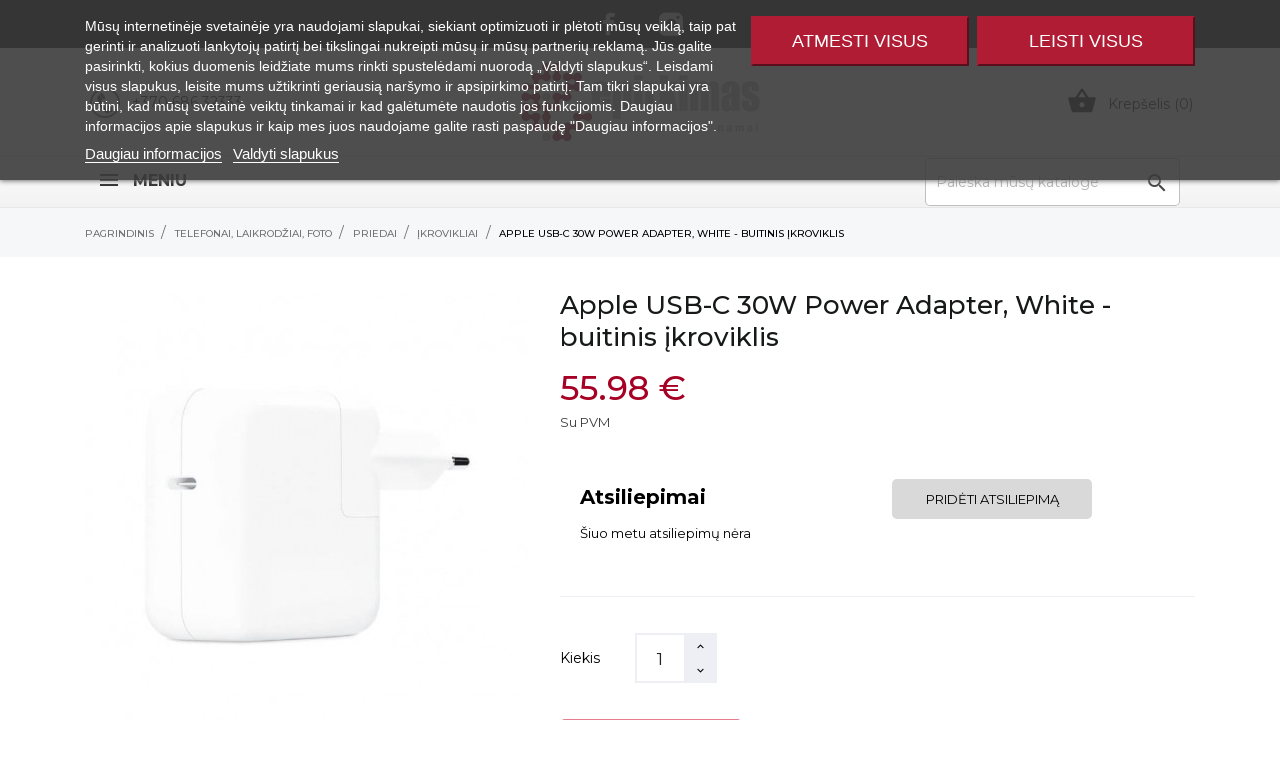

--- FILE ---
content_type: text/html; charset=utf-8
request_url: https://epirkimas.lt/ikrovikliai/723366-apple-usb-c-30w-power-adapter-white-190198616395-kaina.html
body_size: 41883
content:
<!doctype html>
<html lang="lt">

  <head>
    
      
  <meta charset="utf-8">


  <meta http-equiv="x-ua-compatible" content="ie=edge">



 <link rel="canonical" href="https://epirkimas.lt/ikrovikliai/723366-apple-usb-c-30w-power-adapter-white-190198616395-kaina.html">
 
  <title>Apple USB-C 30W Power Adapter, White - buitinis įkroviklis</title>

  <meta name="description" content="Apple USB-C 30W Power Adapter - tinka įkrauti &quot;MacBook 12&quot; bei &quot;MacBook Air Retina&quot; kompiuterius, kurių maitinimo galia iki 30 W. Adapteris taip pat tinkamas telefonų iPhone 8, iPhone 8 Plus, iPhone X, iPhone 11, iPhone 12, iPhone 13 greitam įkrovimui (reikalingas USB-C – Lightning laidas, parduodamas atskirai).">
  <meta name="keywords" content="">
    


  <meta name="viewport" content="width=device-width, initial-scale=1">



  <link rel="icon" type="image/vnd.microsoft.icon" href="/img/favicon.ico?1737315920">
  <link rel="shortcut icon" type="image/x-icon" href="/img/favicon.ico?1737315920">



    <link rel="stylesheet" href="//code.ionicframework.com/ionicons/2.0.1/css/ionicons.min.css" type="text/css" media="all">
  <link rel="stylesheet" href="//fonts.googleapis.com/css?family=Montserrat:300,400,500,600,700,900&amp;amp;subset=latin-ext,vietnamese" type="text/css" media="all">
  <link rel="stylesheet" href="https://epirkimas.lt/modules/an_theme/views/css/sidebarcart.css" type="text/css" media="screen">
  <link rel="stylesheet" href="https://epirkimas.lt/themes/alltronics/assets/cache/theme-41f1d81364.css" type="text/css" media="all">




  

  <script type="text/javascript">
        var btGapTag = {"tagContent":{"tracking_type":{"label":"tracking_type","value":"view_item"},"content_type":{"label":"content_type","value":"'product'"},"contents":{"label":"contents","value":[{"item_id":"723366","item_name":"Apple USB-C 30W Power Adapter, White - buitinis ikroviklis","currency":"EUR","item_category":"\u012ekrovikliai","price":55.98,"item_brand":"Apple"}]},"coupon_name":{"label":"coupon","value":"no_coupon"},"value":{"label":"value","value":55.98},"currency":{"label":"currency","value":"EUR"}},"elementCategoryProduct":"article.product-miniature","elementShipping":"input[type=radio]","elementPayment":".ps-shown-by-js","elementlogin":"button#submit-login","elementsignup":"div.no-account","elementWishCat":"","elementWishProd":"","gaId":"G-RJ0W9174D2","gaEnable":"1","ajaxUrl":"https:\/\/epirkimas.lt\/module\/ganalyticspro\/ajax","token":"bdc5effc83d354dc95472bb6d99be3c6","bRefund":false,"bPartialRefund":false,"bUseConsent":false,"bUseAxeption":false,"bConsentHtmlElement":"","bConsentHtmlElementSecond":"","iConsentConsentLvl":0,"referer":null,"acbIsInstalled":false,"tagCurrency":"EUR","gaUserId":0};
        var codwfeeplus_codproductid = "734874";
        var codwfeeplus_codproductreference = "COD";
        var codwfeeplus_is17 = true;
        var jolisearch = {"amb_joli_search_action":"https:\/\/epirkimas.lt\/jolisearch","amb_joli_search_link":"https:\/\/epirkimas.lt\/jolisearch","amb_joli_search_controller":"jolisearch","blocksearch_type":"top","show_cat_desc":0,"ga_acc":0,"id_lang":2,"url_rewriting":1,"use_autocomplete":2,"minwordlen":1,"l_products":"Prek\u0117s","l_manufacturers":"Gamintojai","l_categories":"Kategorijos","l_no_results_found":"Rezultat\u0173 nerasta","l_more_results":"Daugiau rezultat\u0173 \u00bb","ENT_QUOTES":3,"search_ssl":true,"self":"\/home\/beaslt\/domains\/epirkimas.lt\/public_html\/modules\/ambjolisearch","position":{"my":"right top","at":"right bottom","collision":"flipfit none"},"classes":"ps17","display_manufacturer":"","display_category":"","theme":"autocomplete"};
        var prestashop = {"cart":{"products":[],"totals":{"total":{"type":"total","label":"Viso","amount":0,"value":"0.00\u00a0\u20ac"},"total_including_tax":{"type":"total","label":"Viso (su PVM)","amount":0,"value":"0.00\u00a0\u20ac"},"total_excluding_tax":{"type":"total","label":"Viso (be PVM)","amount":0,"value":"0.00\u00a0\u20ac"}},"subtotals":{"products":{"type":"products","label":"Tarpin\u0117 suma","amount":0,"value":"0.00\u00a0\u20ac"},"discounts":null,"shipping":{"type":"shipping","label":"Pristatymas (atsi\u0117mimas parduotuv\u0117je - 0 \u20ac)","amount":0,"value":"Nemokamas"},"tax":null},"products_count":0,"summary_string":"0 preki\u0173","vouchers":{"allowed":1,"added":[]},"discounts":[],"minimalPurchase":0,"minimalPurchaseRequired":""},"currency":{"name":"Euras","iso_code":"EUR","iso_code_num":"978","sign":"\u20ac"},"customer":{"lastname":null,"firstname":null,"email":null,"birthday":null,"newsletter":null,"newsletter_date_add":null,"optin":null,"website":null,"company":null,"siret":null,"ape":null,"is_logged":false,"gender":{"type":null,"name":null},"addresses":[]},"language":{"name":"lietuvi\u0173 kalba (Lithuanian)","iso_code":"lt","locale":"lt-LT","language_code":"lt-lt","is_rtl":"0","date_format_lite":"Y-m-d","date_format_full":"Y-m-d H:i:s","id":2},"page":{"title":"","canonical":null,"meta":{"title":"Apple USB-C 30W Power Adapter, White - buitinis \u012fkroviklis","description":"Apple USB-C 30W Power Adapter - tinka \u012fkrauti \"MacBook 12\" bei \"MacBook Air Retina\" kompiuterius, kuri\u0173 maitinimo galia iki 30 W. Adapteris taip pat tinkamas telefon\u0173\u00a0iPhone 8, iPhone 8 Plus, iPhone X, iPhone 11, iPhone 12, iPhone 13 greitam \u012fkrovimui (reikalingas USB-C \u2013 Lightning laidas, parduodamas atskirai).","keywords":"","robots":"index"},"page_name":"product","body_classes":{"lang-lt":true,"lang-rtl":false,"country-LT":true,"currency-EUR":true,"layout-full-width":true,"page-product":true,"tax-display-enabled":true,"product-id-723366":true,"product-Apple USB-C 30W Power Adapter, White - buitinis \u012fkroviklis":true,"product-id-category-45":true,"product-id-manufacturer-2":true,"product-id-supplier-0":true,"product-available-for-order":true},"admin_notifications":[]},"shop":{"name":"Epirkimas.lt","logo":"\/img\/my-shop-logo-1737315920.jpg","stores_icon":"\/img\/logo_stores.png","favicon":"\/img\/favicon.ico"},"urls":{"base_url":"https:\/\/epirkimas.lt\/","current_url":"https:\/\/epirkimas.lt\/ikrovikliai\/723366-apple-usb-c-30w-power-adapter-white-190198616395-kaina.html","shop_domain_url":"https:\/\/epirkimas.lt","img_ps_url":"https:\/\/epirkimas.lt\/img\/","img_cat_url":"https:\/\/epirkimas.lt\/img\/c\/","img_lang_url":"https:\/\/epirkimas.lt\/img\/l\/","img_prod_url":"https:\/\/epirkimas.lt\/img\/p\/","img_manu_url":"https:\/\/epirkimas.lt\/img\/m\/","img_sup_url":"https:\/\/epirkimas.lt\/img\/su\/","img_ship_url":"https:\/\/epirkimas.lt\/img\/s\/","img_store_url":"https:\/\/epirkimas.lt\/img\/st\/","img_col_url":"https:\/\/epirkimas.lt\/img\/co\/","img_url":"https:\/\/epirkimas.lt\/themes\/alltronics\/assets\/img\/","css_url":"https:\/\/epirkimas.lt\/themes\/alltronics\/assets\/css\/","js_url":"https:\/\/epirkimas.lt\/themes\/alltronics\/assets\/js\/","pic_url":"https:\/\/epirkimas.lt\/upload\/","pages":{"address":"https:\/\/epirkimas.lt\/adresas","addresses":"https:\/\/epirkimas.lt\/adresai","authentication":"https:\/\/epirkimas.lt\/prisijungimas","cart":"https:\/\/epirkimas.lt\/krepselis","category":"https:\/\/epirkimas.lt\/index.php?controller=category","cms":"https:\/\/epirkimas.lt\/index.php?controller=cms","contact":"https:\/\/epirkimas.lt\/susisiekite-su-mumis","discount":"https:\/\/epirkimas.lt\/nuolaida","guest_tracking":"https:\/\/epirkimas.lt\/svecio-paskyra","history":"https:\/\/epirkimas.lt\/uzsakymo-istorija","identity":"https:\/\/epirkimas.lt\/asmenine-informacija","index":"https:\/\/epirkimas.lt\/","my_account":"https:\/\/epirkimas.lt\/mano-paskyra","order_confirmation":"https:\/\/epirkimas.lt\/uzsakymo-patvirtinimas","order_detail":"https:\/\/epirkimas.lt\/index.php?controller=order-detail","order_follow":"https:\/\/epirkimas.lt\/uzsakymo-sekimas","order":"https:\/\/epirkimas.lt\/uzsakymas","order_return":"https:\/\/epirkimas.lt\/index.php?controller=order-return","order_slip":"https:\/\/epirkimas.lt\/kredito-kvitas","pagenotfound":"https:\/\/epirkimas.lt\/puslapis-nerastas","password":"https:\/\/epirkimas.lt\/slaptazodzio-atkurimas","pdf_invoice":"https:\/\/epirkimas.lt\/index.php?controller=pdf-invoice","pdf_order_return":"https:\/\/epirkimas.lt\/index.php?controller=pdf-order-return","pdf_order_slip":"https:\/\/epirkimas.lt\/index.php?controller=pdf-order-slip","prices_drop":"https:\/\/epirkimas.lt\/sumazinta-kaina","product":"https:\/\/epirkimas.lt\/index.php?controller=product","search":"https:\/\/epirkimas.lt\/paieska","sitemap":"https:\/\/epirkimas.lt\/svetaines-struktura","stores":"https:\/\/epirkimas.lt\/parduotuves","supplier":"https:\/\/epirkimas.lt\/tiekejai","register":"https:\/\/epirkimas.lt\/prisijungimas?create_account=1","order_login":"https:\/\/epirkimas.lt\/uzsakymas?login=1"},"alternative_langs":{"lt-lt":"https:\/\/epirkimas.lt\/ikrovikliai\/723366-apple-usb-c-30w-power-adapter-white-190198616395-kaina.html"},"theme_assets":"\/themes\/alltronics\/assets\/","actions":{"logout":"https:\/\/epirkimas.lt\/?mylogout="},"no_picture_image":{"bySize":{"small_default":{"url":"https:\/\/epirkimas.lt\/img\/p\/lt-default-small_default.jpg","width":44,"height":58},"menu_default":{"url":"https:\/\/epirkimas.lt\/img\/p\/lt-default-menu_default.jpg","width":98,"height":98},"slider_small_default":{"url":"https:\/\/epirkimas.lt\/img\/p\/lt-default-slider_small_default.jpg","width":100,"height":100},"cart_default":{"url":"https:\/\/epirkimas.lt\/img\/p\/lt-default-cart_default.jpg","width":105,"height":105},"home_default":{"url":"https:\/\/epirkimas.lt\/img\/p\/lt-default-home_default.jpg","width":255,"height":255},"medium_default":{"url":"https:\/\/epirkimas.lt\/img\/p\/lt-default-medium_default.jpg","width":305,"height":305},"large_default":{"url":"https:\/\/epirkimas.lt\/img\/p\/lt-default-large_default.jpg","width":445,"height":445},"full_default":{"url":"https:\/\/epirkimas.lt\/img\/p\/lt-default-full_default.jpg","width":800,"height":800}},"small":{"url":"https:\/\/epirkimas.lt\/img\/p\/lt-default-small_default.jpg","width":44,"height":58},"medium":{"url":"https:\/\/epirkimas.lt\/img\/p\/lt-default-home_default.jpg","width":255,"height":255},"large":{"url":"https:\/\/epirkimas.lt\/img\/p\/lt-default-full_default.jpg","width":800,"height":800},"legend":""}},"configuration":{"display_taxes_label":true,"is_catalog":false,"show_prices":true,"opt_in":{"partner":false},"quantity_discount":{"type":"discount","label":"Nuolaida"},"voucher_enabled":1,"return_enabled":0},"field_required":[],"breadcrumb":{"links":[{"title":"Pagrindinis","url":"https:\/\/epirkimas.lt\/"},{"title":"Telefonai, laikrod\u017eiai, Foto","url":"https:\/\/epirkimas.lt\/211-telefonai-laikrodziai-foto"},{"title":"Priedai","url":"https:\/\/epirkimas.lt\/44-priedai"},{"title":"\u012ekrovikliai","url":"https:\/\/epirkimas.lt\/45-ikrovikliai"},{"title":"Apple USB-C 30W Power Adapter, White - buitinis \u012fkroviklis","url":"https:\/\/epirkimas.lt\/ikrovikliai\/723366-apple-usb-c-30w-power-adapter-white-190198616395-kaina.html"}],"count":5},"link":{"protocol_link":"https:\/\/","protocol_content":"https:\/\/"},"time":1769018483,"static_token":"bdc5effc83d354dc95472bb6d99be3c6","token":"01d13fc03788f58d9a782af76940445d"};
        var psemailsubscription_subscription = "https:\/\/epirkimas.lt\/module\/ps_emailsubscription\/subscription";
      </script>



  
<script type="text/javascript">
    var lgcookieslaw_consent_mode = 0;
    var lgcookieslaw_banner_url_ajax_controller = "https://epirkimas.lt/module/lgcookieslaw/ajax";     var lgcookieslaw_cookie_values = null;     var lgcookieslaw_saved_preferences = 0;
    var lgcookieslaw_ajax_calls_token = "ea4dcc55e4e87e4d7ec6edd71272bd89";
    var lgcookieslaw_reload = 0;
    var lgcookieslaw_block_navigation = 0;
    var lgcookieslaw_banner_position = 1;
    var lgcookieslaw_show_fixed_button = 0;
    var lgcookieslaw_save_user_consent = 1;
    var lgcookieslaw_reject_cookies_when_closing_banner = 0;
</script>

<script>
	
   (
	function(i,s,o,g,r,a,m)
		{
				i['GoogleAnalyticsObject']=r;i[r]=i[r]||function(){
						(i[r].q=i[r].q||[]).push(arguments)
					},
				i[r].l=1*new Date();a=s.createElement(o),
				m=s.getElementsByTagName(o)[0];a.async=1;a.src=g;m.parentNode.insertBefore(a,m)
		}
	)(window,document,'script','//www.google-analytics.com/analytics.js','ga');
	
	ga('create', '', 'auto');
	ga('send', 'pageview');
</script>

<!-- Facebook Pixel Code -->
<script>
  
  !function(f,b,e,v,n,t,s)
  {if(f.fbq)return;n=f.fbq=function(){n.callMethod?
  n.callMethod.apply(n,arguments):n.queue.push(arguments)};
  if(!f._fbq)f._fbq=n;n.push=n;n.loaded=!0;n.version='2.0';
  n.queue=[];t=b.createElement(e);t.async=!0;
  t.src=v;s=b.getElementsByTagName(e)[0];
  s.parentNode.insertBefore(t,s)}(window, document,'script',
  'https://connect.facebook.net/en_US/fbevents.js');
  
  fbq('init', '1054546151707170');
  fbq('track', 'PageView');
</script>
<noscript><img height="1" width="1" style="display:none"
  src="https://www.facebook.com/tr?id=1054546151707170&ev=PageView&noscript=1"
/></noscript>
<!-- End Facebook Pixel Code -->

<?php
/**
 * NOTICE OF LICENSE
 *
 * Smartsupp live chat - official plugin. Smartsupp is free live chat with visitor recording. 
 * The plugin enables you to create a free account or sign in with existing one. Pre-integrated 
 * customer info with WooCommerce (you will see names and emails of signed in webshop visitors).
 * Optional API for advanced chat box modifications.
 *
 * You must not modify, adapt or create derivative works of this source code
 *
 *  @author    Smartsupp
 *  @copyright 2021 Smartsupp.com
 *  @license   GPL-2.0+
**/ 
?>
<script type="text/javascript">
            var _smartsupp = _smartsupp || {};
            _smartsupp.key = '20ebde77272329cf018cbd9154c45037ec1eef1f';
_smartsupp.cookieDomain = '.epirkimas.lt';
_smartsupp.sitePlatform = 'Prestashop 1.7.4.4';
window.smartsupp||(function(d) {
                var s,c,o=smartsupp=function(){ o._.push(arguments)};o._=[];
                s=d.getElementsByTagName('script')[0];c=d.createElement('script');
                c.type='text/javascript';c.charset='utf-8';c.async=true;
                c.src='//www.smartsuppchat.com/loader.js';s.parentNode.insertBefore(c,s);
            })(document);
            </script><script type="text/javascript"></script><style>.ets_mm_megamenu .mm_menus_li .h4,
.ets_mm_megamenu .mm_menus_li .h5,
.ets_mm_megamenu .mm_menus_li .h6,
.ets_mm_megamenu .mm_menus_li .h1,
.ets_mm_megamenu .mm_menus_li .h2,
.ets_mm_megamenu .mm_menus_li .h3,
.ets_mm_megamenu .mm_menus_li .h4 *:not(i),
.ets_mm_megamenu .mm_menus_li .h5 *:not(i),
.ets_mm_megamenu .mm_menus_li .h6 *:not(i),
.ets_mm_megamenu .mm_menus_li .h1 *:not(i),
.ets_mm_megamenu .mm_menus_li .h2 *:not(i),
.ets_mm_megamenu .mm_menus_li .h3 *:not(i),
.ets_mm_megamenu .mm_menus_li > a{
    font-family: inherit;
}
.ets_mm_megamenu *:not(.fa):not(i){
    font-family: inherit;
}

.ets_mm_block *{
    font-size: 13px;
}    

@media (min-width: 768px){
/*layout 1*/
    .ets_mm_megamenu.layout_layout1{
        background: ;
    }
    .layout_layout1 .ets_mm_megamenu_content{
      background: linear-gradient(#FFFFFF, #F2F2F2) repeat scroll 0 0 rgba(0, 0, 0, 0);
      background: -webkit-linear-gradient(#FFFFFF, #F2F2F2) repeat scroll 0 0 rgba(0, 0, 0, 0);
      background: -o-linear-gradient(#FFFFFF, #F2F2F2) repeat scroll 0 0 rgba(0, 0, 0, 0);
    }
    .ets_mm_megamenu.layout_layout1:not(.ybc_vertical_menu) .mm_menus_ul{
         background: ;
    }

    #header .layout_layout1:not(.ybc_vertical_menu) .mm_menus_li > a,
    .layout_layout1 .ybc-menu-vertical-button,
    .layout_layout1 .mm_extra_item *{
        color: #484848
    }
    .layout_layout1 .ybc-menu-vertical-button .ybc-menu-button-toggle_icon_default .icon-bar{
        background-color: #484848
    }
    .layout_layout1 .mm_menus_li:hover > a, 
    .layout_layout1 .mm_menus_li.active > a,
    #header .layout_layout1 .mm_menus_li:hover > a,
    #header .layout_layout1 .mm_menus_li.menu_hover > a,
    .layout_layout1:hover .ybc-menu-vertical-button,
    .layout_layout1 .mm_extra_item button[type="submit"]:hover i,
    #header .layout_layout1 .mm_menus_li.active > a{
        color: #af1c34;
    }
    
    .layout_layout1:not(.ybc_vertical_menu) .mm_menus_li > a:before,
    .layout_layout1.ybc_vertical_menu:hover .ybc-menu-vertical-button:before,
    .layout_layout1:hover .ybc-menu-vertical-button .ybc-menu-button-toggle_icon_default .icon-bar,
    .ybc-menu-vertical-button.layout_layout1:hover{background-color: #af1c34;}
    
    .layout_layout1:not(.ybc_vertical_menu) .mm_menus_li:hover > a,
    .layout_layout1:not(.ybc_vertical_menu) .mm_menus_li.menu_hover > a,
    .ets_mm_megamenu.layout_layout1.ybc_vertical_menu:hover,
    #header .layout_layout1:not(.ybc_vertical_menu) .mm_menus_li:hover > a,
    #header .layout_layout1:not(.ybc_vertical_menu) .mm_menus_li.menu_hover > a,
    .ets_mm_megamenu.layout_layout1.ybc_vertical_menu:hover{
        background: #f2f2f2;
    }
    
    .layout_layout1.ets_mm_megamenu .mm_columns_ul,
    .layout_layout1.ybc_vertical_menu .mm_menus_ul{
        background-color: #ffffff;
    }
    #header .layout_layout1 .ets_mm_block_content a,
    #header .layout_layout1 .ets_mm_block_content p,
    .layout_layout1.ybc_vertical_menu .mm_menus_li > a,
    #header .layout_layout1.ybc_vertical_menu .mm_menus_li > a{
        color: #414141;
    }
    
    .layout_layout1 .mm_columns_ul .h1,
    .layout_layout1 .mm_columns_ul .h2,
    .layout_layout1 .mm_columns_ul .h3,
    .layout_layout1 .mm_columns_ul .h4,
    .layout_layout1 .mm_columns_ul .h5,
    .layout_layout1 .mm_columns_ul .h6,
    .layout_layout1 .mm_columns_ul .ets_mm_block > .h1 a,
    .layout_layout1 .mm_columns_ul .ets_mm_block > .h2 a,
    .layout_layout1 .mm_columns_ul .ets_mm_block > .h3 a,
    .layout_layout1 .mm_columns_ul .ets_mm_block > .h4 a,
    .layout_layout1 .mm_columns_ul .ets_mm_block > .h5 a,
    .layout_layout1 .mm_columns_ul .ets_mm_block > .h6 a,
    #header .layout_layout1 .mm_columns_ul .ets_mm_block > .h1 a,
    #header .layout_layout1 .mm_columns_ul .ets_mm_block > .h2 a,
    #header .layout_layout1 .mm_columns_ul .ets_mm_block > .h3 a,
    #header .layout_layout1 .mm_columns_ul .ets_mm_block > .h4 a,
    #header .layout_layout1 .mm_columns_ul .ets_mm_block > .h5 a,
    #header .layout_layout1 .mm_columns_ul .ets_mm_block > .h6 a,
    .layout_layout1 .mm_columns_ul .h1,
    .layout_layout1 .mm_columns_ul .h2,
    .layout_layout1 .mm_columns_ul .h3,
    .layout_layout1 .mm_columns_ul .h4,
    .layout_layout1 .mm_columns_ul .h5,
    .layout_layout1 .mm_columns_ul .h6{
        color: #414141;
    }.
    
    
    .layout_layout1 li:hover > a,
    .layout_layout1 li > a:hover,
    .layout_layout1 .mm_tabs_li.open .mm_tab_toggle_title,
    .layout_layout1 .mm_tabs_li.open .mm_tab_toggle_title a,
    .layout_layout1 .mm_tabs_li:hover .mm_tab_toggle_title,
    .layout_layout1 .mm_tabs_li:hover .mm_tab_toggle_title a,
    #header .layout_layout1 .mm_tabs_li.open .mm_tab_toggle_title,
    #header .layout_layout1 .mm_tabs_li.open .mm_tab_toggle_title a,
    #header .layout_layout1 .mm_tabs_li:hover .mm_tab_toggle_title,
    #header .layout_layout1 .mm_tabs_li:hover .mm_tab_toggle_title a,
    .layout_layout1.ybc_vertical_menu .mm_menus_li > a,
    #header .layout_layout1 li:hover > a,
    .layout_layout1.ybc_vertical_menu .mm_menus_li:hover > a,
    #header .layout_layout1.ybc_vertical_menu .mm_menus_li:hover > a,
    #header .layout_layout1 .mm_columns_ul .mm_block_type_product .product-title > a:hover,
    #header .layout_layout1 li > a:hover{color: #af1c34;}
    
    
/*end layout 1*/
    
    
    /*layout 2*/
    .ets_mm_megamenu.layout_layout2{
        background-color: #3cabdb;
    }
    
    #header .layout_layout2:not(.ybc_vertical_menu) .mm_menus_li > a,
    .layout_layout2 .ybc-menu-vertical-button,
    .layout_layout2 .mm_extra_item *{
        color: #ffffff
    }
    .layout_layout2 .ybc-menu-vertical-button .ybc-menu-button-toggle_icon_default .icon-bar{
        background-color: #ffffff
    }
    .layout_layout2:not(.ybc_vertical_menu) .mm_menus_li:hover > a, 
    .layout_layout2:not(.ybc_vertical_menu) .mm_menus_li.active > a,
    #header .layout_layout2:not(.ybc_vertical_menu) .mm_menus_li:hover > a,
    .layout_layout2:hover .ybc-menu-vertical-button,
    .layout_layout2 .mm_extra_item button[type="submit"]:hover i,
    #header .layout_layout2:not(.ybc_vertical_menu) .mm_menus_li.active > a{color: #ffffff;}
    
    .layout_layout2:hover .ybc-menu-vertical-button .ybc-menu-button-toggle_icon_default .icon-bar{
        background-color: #ffffff;
    }
    .layout_layout2:not(.ybc_vertical_menu) .mm_menus_li:hover > a,
    #header .layout_layout2:not(.ybc_vertical_menu) .mm_menus_li:hover > a,
    .ets_mm_megamenu.layout_layout2.ybc_vertical_menu:hover{
        background-color: #50b4df;
    }
    
    .layout_layout2.ets_mm_megamenu .mm_columns_ul,
    .layout_layout2.ybc_vertical_menu .mm_menus_ul{
        background-color: #ffffff;
    }
    #header .layout_layout2 .ets_mm_block_content a,
    .layout_layout2.ybc_vertical_menu .mm_menus_li > a,
    #header .layout_layout2.ybc_vertical_menu .mm_menus_li > a,
    #header .layout_layout2 .ets_mm_block_content p{
        color: #666666;
    }
    
    .layout_layout2 .mm_columns_ul .h1,
    .layout_layout2 .mm_columns_ul .h2,
    .layout_layout2 .mm_columns_ul .h3,
    .layout_layout2 .mm_columns_ul .h4,
    .layout_layout2 .mm_columns_ul .h5,
    .layout_layout2 .mm_columns_ul .h6,
    .layout_layout2 .mm_columns_ul .ets_mm_block > .h1 a,
    .layout_layout2 .mm_columns_ul .ets_mm_block > .h2 a,
    .layout_layout2 .mm_columns_ul .ets_mm_block > .h3 a,
    .layout_layout2 .mm_columns_ul .ets_mm_block > .h4 a,
    .layout_layout2 .mm_columns_ul .ets_mm_block > .h5 a,
    .layout_layout2 .mm_columns_ul .ets_mm_block > .h6 a,
    #header .layout_layout2 .mm_columns_ul .ets_mm_block > .h1 a,
    #header .layout_layout2 .mm_columns_ul .ets_mm_block > .h2 a,
    #header .layout_layout2 .mm_columns_ul .ets_mm_block > .h3 a,
    #header .layout_layout2 .mm_columns_ul .ets_mm_block > .h4 a,
    #header .layout_layout2 .mm_columns_ul .ets_mm_block > .h5 a,
    #header .layout_layout2 .mm_columns_ul .ets_mm_block > .h6 a,
    .layout_layout2 .mm_columns_ul .h1,
    .layout_layout2 .mm_columns_ul .h2,
    .layout_layout2 .mm_columns_ul .h3,
    .layout_layout2 .mm_columns_ul .h4,
    .layout_layout2 .mm_columns_ul .h5,
    .layout_layout2 .mm_columns_ul .h6{
        color: #414141;
    }
    
    
    .layout_layout2 li:hover > a,
    .layout_layout2 li > a:hover,
    .layout_layout2 .mm_tabs_li.open .mm_tab_toggle_title,
    .layout_layout2 .mm_tabs_li.open .mm_tab_toggle_title a,
    .layout_layout2 .mm_tabs_li:hover .mm_tab_toggle_title,
    .layout_layout2 .mm_tabs_li:hover .mm_tab_toggle_title a,
    #header .layout_layout2 .mm_tabs_li.open .mm_tab_toggle_title,
    #header .layout_layout2 .mm_tabs_li.open .mm_tab_toggle_title a,
    #header .layout_layout2 .mm_tabs_li:hover .mm_tab_toggle_title,
    #header .layout_layout2 .mm_tabs_li:hover .mm_tab_toggle_title a,
    #header .layout_layout2 li:hover > a,
    .layout_layout2.ybc_vertical_menu .mm_menus_li > a,
    .layout_layout2.ybc_vertical_menu .mm_menus_li:hover > a,
    #header .layout_layout2.ybc_vertical_menu .mm_menus_li:hover > a,
    #header .layout_layout2 .mm_columns_ul .mm_block_type_product .product-title > a:hover,
    #header .layout_layout2 li > a:hover{color: #fc4444;}
    
    
    
    /*layout 3*/
    .ets_mm_megamenu.layout_layout3,
    .layout_layout3 .mm_tab_li_content{
        background-color: #333333;
        
    }
    #header .layout_layout3:not(.ybc_vertical_menu) .mm_menus_li > a,
    .layout_layout3 .ybc-menu-vertical-button,
    .layout_layout3 .mm_extra_item *{
        color: #ffffff
    }
    .layout_layout3 .ybc-menu-vertical-button .ybc-menu-button-toggle_icon_default .icon-bar{
        background-color: #ffffff
    }
    .layout_layout3 .mm_menus_li:hover > a, 
    .layout_layout3 .mm_menus_li.active > a,
    .layout_layout3 .mm_extra_item button[type="submit"]:hover i,
    #header .layout_layout3 .mm_menus_li:hover > a,
    #header .layout_layout3 .mm_menus_li.active > a,
    .layout_layout3:hover .ybc-menu-vertical-button,
    .layout_layout3:hover .ybc-menu-vertical-button .ybc-menu-button-toggle_icon_default .icon-bar{
        color: #ffffff;
    }
    
    .layout_layout3:not(.ybc_vertical_menu) .mm_menus_li:hover > a,
    #header .layout_layout3:not(.ybc_vertical_menu) .mm_menus_li:hover > a,
    .ets_mm_megamenu.layout_layout3.ybc_vertical_menu:hover,
    .layout_layout3 .mm_tabs_li.open .mm_columns_contents_ul,
    .layout_layout3 .mm_tabs_li.open .mm_tab_li_content {
        background-color: #000000;
    }
    .layout_layout3 .mm_tabs_li.open.mm_tabs_has_content .mm_tab_li_content .mm_tab_name::before{
        border-right-color: #000000;
    }
    .layout_layout3.ets_mm_megamenu .mm_columns_ul,
    .ybc_vertical_menu.layout_layout3 .mm_menus_ul.ets_mn_submenu_full_height .mm_menus_li:hover a::before,
    .layout_layout3.ybc_vertical_menu .mm_menus_ul{
        background-color: #000000;
        border-color: #000000;
    }
    #header .layout_layout3 .ets_mm_block_content a,
    #header .layout_layout3 .ets_mm_block_content p,
    .layout_layout3.ybc_vertical_menu .mm_menus_li > a,
    #header .layout_layout3.ybc_vertical_menu .mm_menus_li > a{
        color: #dcdcdc;
    }
    
    .layout_layout3 .mm_columns_ul .h1,
    .layout_layout3 .mm_columns_ul .h2,
    .layout_layout3 .mm_columns_ul .h3,
    .layout_layout3 .mm_columns_ul .h4,
    .layout_layout3 .mm_columns_ul .h5,
    .layout_layout3 .mm_columns_ul .h6,
    .layout_layout3 .mm_columns_ul .ets_mm_block > .h1 a,
    .layout_layout3 .mm_columns_ul .ets_mm_block > .h2 a,
    .layout_layout3 .mm_columns_ul .ets_mm_block > .h3 a,
    .layout_layout3 .mm_columns_ul .ets_mm_block > .h4 a,
    .layout_layout3 .mm_columns_ul .ets_mm_block > .h5 a,
    .layout_layout3 .mm_columns_ul .ets_mm_block > .h6 a,
    #header .layout_layout3 .mm_columns_ul .ets_mm_block > .h1 a,
    #header .layout_layout3 .mm_columns_ul .ets_mm_block > .h2 a,
    #header .layout_layout3 .mm_columns_ul .ets_mm_block > .h3 a,
    #header .layout_layout3 .mm_columns_ul .ets_mm_block > .h4 a,
    #header .layout_layout3 .mm_columns_ul .ets_mm_block > .h5 a,
    #header .layout_layout3 .mm_columns_ul .ets_mm_block > .h6 a,
    .layout_layout3 .mm_columns_ul .h1,
    .layout_layout3 .mm_columns_ul .h2,
    .layout_layout3 .mm_columns_ul .h3,
    .layout_layout3.ybc_vertical_menu .mm_menus_li:hover > a,
    #header .layout_layout3.ybc_vertical_menu .mm_menus_li:hover > a,
    .layout_layout3 .mm_columns_ul .h4,
    .layout_layout3 .mm_columns_ul .h5,
    .layout_layout3 .mm_columns_ul .h6{
        color: #ec4249;
    }
    
    
    .layout_layout3 li:hover > a,
    .layout_layout3 li > a:hover,
    .layout_layout3 .mm_tabs_li.open .mm_tab_toggle_title,
    .layout_layout3 .mm_tabs_li.open .mm_tab_toggle_title a,
    .layout_layout3 .mm_tabs_li:hover .mm_tab_toggle_title,
    .layout_layout3 .mm_tabs_li:hover .mm_tab_toggle_title a,
    #header .layout_layout3 .mm_tabs_li.open .mm_tab_toggle_title,
    #header .layout_layout3 .mm_tabs_li.open .mm_tab_toggle_title a,
    #header .layout_layout3 .mm_tabs_li:hover .mm_tab_toggle_title,
    #header .layout_layout3 .mm_tabs_li:hover .mm_tab_toggle_title a,
    #header .layout_layout3 li:hover > a,
    #header .layout_layout3 .mm_columns_ul .mm_block_type_product .product-title > a:hover,
    #header .layout_layout3 li > a:hover,
    .layout_layout3.ybc_vertical_menu .mm_menus_li > a,
    .layout_layout3 .has-sub .ets_mm_categories li > a:hover,
    #header .layout_layout3 .has-sub .ets_mm_categories li > a:hover{color: #fc4444;}
    
    
    /*layout 4*/
    
    .ets_mm_megamenu.layout_layout4{
        background-color: #ffffff;
    }
    .ets_mm_megamenu.layout_layout4:not(.ybc_vertical_menu) .mm_menus_ul{
         background: #ffffff;
    }

    #header .layout_layout4:not(.ybc_vertical_menu) .mm_menus_li > a,
    .layout_layout4 .ybc-menu-vertical-button,
    .layout_layout4 .mm_extra_item *{
        color: #333333
    }
    .layout_layout4 .ybc-menu-vertical-button .ybc-menu-button-toggle_icon_default .icon-bar{
        background-color: #333333
    }
    
    .layout_layout4 .mm_menus_li:hover > a, 
    .layout_layout4 .mm_menus_li.active > a,
    #header .layout_layout4 .mm_menus_li:hover > a,
    .layout_layout4:hover .ybc-menu-vertical-button,
    #header .layout_layout4 .mm_menus_li.active > a{color: #ffffff;}
    
    .layout_layout4:hover .ybc-menu-vertical-button .ybc-menu-button-toggle_icon_default .icon-bar{
        background-color: #ffffff;
    }
    
    .layout_layout4:not(.ybc_vertical_menu) .mm_menus_li:hover > a,
    .layout_layout4:not(.ybc_vertical_menu) .mm_menus_li.active > a,
    .layout_layout4:not(.ybc_vertical_menu) .mm_menus_li:hover > span, 
    .layout_layout4:not(.ybc_vertical_menu) .mm_menus_li.active > span,
    #header .layout_layout4:not(.ybc_vertical_menu) .mm_menus_li:hover > a, 
    #header .layout_layout4:not(.ybc_vertical_menu) .mm_menus_li.active > a,
    .layout_layout4:not(.ybc_vertical_menu) .mm_menus_li:hover > a,
    #header .layout_layout4:not(.ybc_vertical_menu) .mm_menus_li:hover > a,
    .ets_mm_megamenu.layout_layout4.ybc_vertical_menu:hover,
    #header .layout_layout4 .mm_menus_li:hover > span, 
    #header .layout_layout4 .mm_menus_li.active > span{
        background-color: #ec4249;
    }
    .layout_layout4 .ets_mm_megamenu_content {
      border-bottom-color: #ec4249;
    }
    
    .layout_layout4.ets_mm_megamenu .mm_columns_ul,
    .ybc_vertical_menu.layout_layout4 .mm_menus_ul .mm_menus_li:hover a::before,
    .layout_layout4.ybc_vertical_menu .mm_menus_ul{
        background-color: #ffffff;
    }
    #header .layout_layout4 .ets_mm_block_content a,
    .layout_layout4.ybc_vertical_menu .mm_menus_li > a,
    #header .layout_layout4.ybc_vertical_menu .mm_menus_li > a,
    #header .layout_layout4 .ets_mm_block_content p{
        color: #666666;
    }
    
    .layout_layout4 .mm_columns_ul .h1,
    .layout_layout4 .mm_columns_ul .h2,
    .layout_layout4 .mm_columns_ul .h3,
    .layout_layout4 .mm_columns_ul .h4,
    .layout_layout4 .mm_columns_ul .h5,
    .layout_layout4 .mm_columns_ul .h6,
    .layout_layout4 .mm_columns_ul .ets_mm_block > .h1 a,
    .layout_layout4 .mm_columns_ul .ets_mm_block > .h2 a,
    .layout_layout4 .mm_columns_ul .ets_mm_block > .h3 a,
    .layout_layout4 .mm_columns_ul .ets_mm_block > .h4 a,
    .layout_layout4 .mm_columns_ul .ets_mm_block > .h5 a,
    .layout_layout4 .mm_columns_ul .ets_mm_block > .h6 a,
    #header .layout_layout4 .mm_columns_ul .ets_mm_block > .h1 a,
    #header .layout_layout4 .mm_columns_ul .ets_mm_block > .h2 a,
    #header .layout_layout4 .mm_columns_ul .ets_mm_block > .h3 a,
    #header .layout_layout4 .mm_columns_ul .ets_mm_block > .h4 a,
    #header .layout_layout4 .mm_columns_ul .ets_mm_block > .h5 a,
    #header .layout_layout4 .mm_columns_ul .ets_mm_block > .h6 a,
    .layout_layout4 .mm_columns_ul .h1,
    .layout_layout4 .mm_columns_ul .h2,
    .layout_layout4 .mm_columns_ul .h3,
    .layout_layout4 .mm_columns_ul .h4,
    .layout_layout4 .mm_columns_ul .h5,
    .layout_layout4 .mm_columns_ul .h6{
        color: #414141;
    }
    
    .layout_layout4 li:hover > a,
    .layout_layout4 li > a:hover,
    .layout_layout4 .mm_tabs_li.open .mm_tab_toggle_title,
    .layout_layout4 .mm_tabs_li.open .mm_tab_toggle_title a,
    .layout_layout4 .mm_tabs_li:hover .mm_tab_toggle_title,
    .layout_layout4 .mm_tabs_li:hover .mm_tab_toggle_title a,
    #header .layout_layout4 .mm_tabs_li.open .mm_tab_toggle_title,
    #header .layout_layout4 .mm_tabs_li.open .mm_tab_toggle_title a,
    #header .layout_layout4 .mm_tabs_li:hover .mm_tab_toggle_title,
    #header .layout_layout4 .mm_tabs_li:hover .mm_tab_toggle_title a,
    #header .layout_layout4 li:hover > a,
    .layout_layout4.ybc_vertical_menu .mm_menus_li > a,
    .layout_layout4.ybc_vertical_menu .mm_menus_li:hover > a,
    #header .layout_layout4.ybc_vertical_menu .mm_menus_li:hover > a,
    #header .layout_layout4 .mm_columns_ul .mm_block_type_product .product-title > a:hover,
    #header .layout_layout4 li > a:hover{color: #ec4249;}
    
    /* end layout 4*/
    
    
    
    
    /* Layout 5*/
    .ets_mm_megamenu.layout_layout5{
        background-color: #f6f6f6;
    }
    .ets_mm_megamenu.layout_layout5:not(.ybc_vertical_menu) .mm_menus_ul{
         background: #f6f6f6;
    }
    
    #header .layout_layout5:not(.ybc_vertical_menu) .mm_menus_li > a,
    .layout_layout5 .ybc-menu-vertical-button,
    .layout_layout5 .mm_extra_item *{
        color: #333333
    }
    .layout_layout5 .ybc-menu-vertical-button .ybc-menu-button-toggle_icon_default .icon-bar{
        background-color: #333333
    }
    .layout_layout5 .mm_menus_li:hover > a, 
    .layout_layout5 .mm_menus_li.active > a,
    .layout_layout5 .mm_extra_item button[type="submit"]:hover i,
    #header .layout_layout5 .mm_menus_li:hover > a,
    #header .layout_layout5 .mm_menus_li.active > a,
    .layout_layout5:hover .ybc-menu-vertical-button{
        color: #ec4249;
    }
    .layout_layout5:hover .ybc-menu-vertical-button .ybc-menu-button-toggle_icon_default .icon-bar{
        background-color: #ec4249;
    }
    
    .layout_layout5 .mm_menus_li > a:before{background-color: #ec4249;}
    

    .layout_layout5:not(.ybc_vertical_menu) .mm_menus_li:hover > a,
    #header .layout_layout5:not(.ybc_vertical_menu) .mm_menus_li:hover > a,
    .ets_mm_megamenu.layout_layout5.ybc_vertical_menu:hover,
    #header .layout_layout5 .mm_menus_li:hover > a{
        background-color: ;
    }
    
    .layout_layout5.ets_mm_megamenu .mm_columns_ul,
    .ybc_vertical_menu.layout_layout5 .mm_menus_ul .mm_menus_li:hover a::before,
    .layout_layout5.ybc_vertical_menu .mm_menus_ul{
        background-color: #ffffff;
    }
    #header .layout_layout5 .ets_mm_block_content a,
    .layout_layout5.ybc_vertical_menu .mm_menus_li > a,
    #header .layout_layout5.ybc_vertical_menu .mm_menus_li > a,
    #header .layout_layout5 .ets_mm_block_content p{
        color: #333333;
    }
    
    .layout_layout5 .mm_columns_ul .h1,
    .layout_layout5 .mm_columns_ul .h2,
    .layout_layout5 .mm_columns_ul .h3,
    .layout_layout5 .mm_columns_ul .h4,
    .layout_layout5 .mm_columns_ul .h5,
    .layout_layout5 .mm_columns_ul .h6,
    .layout_layout5 .mm_columns_ul .ets_mm_block > .h1 a,
    .layout_layout5 .mm_columns_ul .ets_mm_block > .h2 a,
    .layout_layout5 .mm_columns_ul .ets_mm_block > .h3 a,
    .layout_layout5 .mm_columns_ul .ets_mm_block > .h4 a,
    .layout_layout5 .mm_columns_ul .ets_mm_block > .h5 a,
    .layout_layout5 .mm_columns_ul .ets_mm_block > .h6 a,
    #header .layout_layout5 .mm_columns_ul .ets_mm_block > .h1 a,
    #header .layout_layout5 .mm_columns_ul .ets_mm_block > .h2 a,
    #header .layout_layout5 .mm_columns_ul .ets_mm_block > .h3 a,
    #header .layout_layout5 .mm_columns_ul .ets_mm_block > .h4 a,
    #header .layout_layout5 .mm_columns_ul .ets_mm_block > .h5 a,
    #header .layout_layout5 .mm_columns_ul .ets_mm_block > .h6 a,
    .layout_layout5 .mm_columns_ul .h1,
    .layout_layout5 .mm_columns_ul .h2,
    .layout_layout5 .mm_columns_ul .h3,
    .layout_layout5 .mm_columns_ul .h4,
    .layout_layout5 .mm_columns_ul .h5,
    .layout_layout5 .mm_columns_ul .h6{
        color: #414141;
    }
    
    .layout_layout5 li:hover > a,
    .layout_layout5 li > a:hover,
    .layout_layout5 .mm_tabs_li.open .mm_tab_toggle_title,
    .layout_layout5 .mm_tabs_li.open .mm_tab_toggle_title a,
    .layout_layout5 .mm_tabs_li:hover .mm_tab_toggle_title,
    .layout_layout5 .mm_tabs_li:hover .mm_tab_toggle_title a,
    #header .layout_layout5 .mm_tabs_li.open .mm_tab_toggle_title,
    #header .layout_layout5 .mm_tabs_li.open .mm_tab_toggle_title a,
    #header .layout_layout5 .mm_tabs_li:hover .mm_tab_toggle_title,
    #header .layout_layout5 .mm_tabs_li:hover .mm_tab_toggle_title a,
    .layout_layout5.ybc_vertical_menu .mm_menus_li > a,
    #header .layout_layout5 li:hover > a,
    .layout_layout5.ybc_vertical_menu .mm_menus_li:hover > a,
    #header .layout_layout5.ybc_vertical_menu .mm_menus_li:hover > a,
    #header .layout_layout5 .mm_columns_ul .mm_block_type_product .product-title > a:hover,
    #header .layout_layout5 li > a:hover{color: #ec4249;}
    
    /*end layout 5*/
}


@media (max-width: 767px){
    .ybc-menu-vertical-button,
    .transition_floating .close_menu, 
    .transition_full .close_menu{
        background-color: #000000;
        color: #ffffff;
    }
    .transition_floating .close_menu *, 
    .transition_full .close_menu *,
    .ybc-menu-vertical-button .icon-bar{
        color: #ffffff;
    }

    .close_menu .icon-bar,
    .ybc-menu-vertical-button .icon-bar {
      background-color: #ffffff;
    }
    .mm_menus_back_icon{
        border-color: #ffffff;
    }
    
    .layout_layout1 .mm_menus_li:hover > a, 
    .layout_layout1 .mm_menus_li.menu_hover > a,
    #header .layout_layout1 .mm_menus_li.menu_hover > a,
    #header .layout_layout1 .mm_menus_li:hover > a{
        color: #af1c34;
    }
    .layout_layout1 .mm_has_sub.mm_menus_li:hover .arrow::before{
        /*border-color: #af1c34;*/
    }
    
    
    .layout_layout1 .mm_menus_li:hover > a,
    .layout_layout1 .mm_menus_li.menu_hover > a,
    #header .layout_layout1 .mm_menus_li.menu_hover > a,
    #header .layout_layout1 .mm_menus_li:hover > a{
        background-color: #f2f2f2;
    }
    .layout_layout1 li:hover > a,
    .layout_layout1 li > a:hover,
    #header .layout_layout1 li:hover > a,
    #header .layout_layout1 .mm_columns_ul .mm_block_type_product .product-title > a:hover,
    #header .layout_layout1 li > a:hover{
        color: #af1c34;
    }
    
    /*------------------------------------------------------*/
    
    
    .layout_layout2 .mm_menus_li:hover > a, 
    #header .layout_layout2 .mm_menus_li:hover > a{color: #ffffff;}
    .layout_layout2 .mm_has_sub.mm_menus_li:hover .arrow::before{
        border-color: #ffffff;
    }
    
    .layout_layout2 .mm_menus_li:hover > a,
    #header .layout_layout2 .mm_menus_li:hover > a{
        background-color: #50b4df;
    }
    .layout_layout2 li:hover > a,
    .layout_layout2 li > a:hover,
    #header .layout_layout2 li:hover > a,
    #header .layout_layout2 .mm_columns_ul .mm_block_type_product .product-title > a:hover,
    #header .layout_layout2 li > a:hover{color: #fc4444;}
    
    /*------------------------------------------------------*/
    
    

    .layout_layout3 .mm_menus_li:hover > a, 
    #header .layout_layout3 .mm_menus_li:hover > a{
        color: #ffffff;
    }
    .layout_layout3 .mm_has_sub.mm_menus_li:hover .arrow::before{
        border-color: #ffffff;
    }
    
    .layout_layout3 .mm_menus_li:hover > a,
    #header .layout_layout3 .mm_menus_li:hover > a{
        background-color: #000000;
    }
    .layout_layout3 li:hover > a,
    .layout_layout3 li > a:hover,
    #header .layout_layout3 li:hover > a,
    #header .layout_layout3 .mm_columns_ul .mm_block_type_product .product-title > a:hover,
    #header .layout_layout3 li > a:hover,
    .layout_layout3 .has-sub .ets_mm_categories li > a:hover,
    #header .layout_layout3 .has-sub .ets_mm_categories li > a:hover{color: #fc4444;}
    
    
    
    /*------------------------------------------------------*/
    
    
    .layout_layout4 .mm_menus_li:hover > a, 
    #header .layout_layout4 .mm_menus_li:hover > a{
        color: #ffffff;
    }
    
    .layout_layout4 .mm_has_sub.mm_menus_li:hover .arrow::before{
        border-color: #ffffff;
    }
    
    .layout_layout4 .mm_menus_li:hover > a,
    #header .layout_layout4 .mm_menus_li:hover > a{
        background-color: #ec4249;
    }
    .layout_layout4 li:hover > a,
    .layout_layout4 li > a:hover,
    #header .layout_layout4 li:hover > a,
    #header .layout_layout4 .mm_columns_ul .mm_block_type_product .product-title > a:hover,
    #header .layout_layout4 li > a:hover{color: #ec4249;}
    
    
    /*------------------------------------------------------*/
    
    
    .layout_layout5 .mm_menus_li:hover > a, 
    #header .layout_layout5 .mm_menus_li:hover > a{color: #ec4249;}
    .layout_layout5 .mm_has_sub.mm_menus_li:hover .arrow::before{
        border-color: #ec4249;
    }
    
    .layout_layout5 .mm_menus_li:hover > a,
    #header .layout_layout5 .mm_menus_li:hover > a{
        background-color: ;
    }
    .layout_layout5 li:hover > a,
    .layout_layout5 li > a:hover,
    #header .layout_layout5 li:hover > a,
    #header .layout_layout5 .mm_columns_ul .mm_block_type_product .product-title > a:hover,
    #header .layout_layout5 li > a:hover{color: #ec4249;}
    
    /*------------------------------------------------------*/
    
    
    
    
}

















</style>
<script type="text/javascript">
    var Days_text = 'Day(s)';
    var Hours_text = 'Hr(s)';
    var Mins_text = 'Min(s)';
    var Sec_text = 'Sec(s)';
</script>	<script async src="https://www.googletagmanager.com/gtag/js?id=G-RJ0W9174D2"></script>




    
 <meta property="og:type" content="product">
 <meta property="og:url" content="https://epirkimas.lt/ikrovikliai/723366-apple-usb-c-30w-power-adapter-white-190198616395-kaina.html">
 <meta property="og:title" content="Apple USB-C 30W Power Adapter, White - buitinis įkroviklis">
 <meta property="og:site_name" content="Epirkimas.lt">
 <meta property="og:description" content="Apple USB-C 30W Power Adapter - tinka įkrauti &quot;MacBook 12&quot; bei &quot;MacBook Air Retina&quot; kompiuterius, kurių maitinimo galia iki 30 W. Adapteris taip pat tinkamas telefonų iPhone 8, iPhone 8 Plus, iPhone X, iPhone 11, iPhone 12, iPhone 13 greitam įkrovimui (reikalingas USB-C – Lightning laidas, parduodamas atskirai).">
 <meta property="og:image" content="https://epirkimas.lt/119479-full_default/apple-usb-c-30w-power-adapter-white.jpg">
 <meta property="product:pretax_price:amount" content="46.264463">
 <meta property="product:pretax_price:currency" content="EUR">
 <meta property="product:price:amount" content="55.98">
 <meta property="product:price:currency" content="EUR">
  <meta property="product:weight:value" content="0.174000">
 <meta property="product:weight:units" content="kg">
  
  </head>

  <body id="product" class="lang-lt country-lt currency-eur layout-full-width page-product tax-display-enabled product-id-723366 product-apple-usb-c-30w-power-adapter-white-buitinis-ikroviklis product-id-category-45 product-id-manufacturer-2 product-id-supplier-0 product-available-for-order  mCustomScrollbar"   >

    
      
    

    <main>
      
              

      <header id="header">
        
           
 <div class="header-banner">
  
</div>



<nav class="header-nav">
  <div class="container">
    <div class="row">
      <div class="hidden-sm-down header-nav-inside vertical-center">
        <div class="col-md-4 col-xs-12 left-nav">
          
        </div>
          
  <div class="block-social col-md-4">
    <h4 class="block-social-title">Socialiniai tinklai</h4>
    <ul>
              <li class="facebook">
          <a href="https://www.facebook.com/Epirkimas.lt" target="_blank">
		        <span class="anicon-facebook"></span>
		        <span class="block-social-label">Facebook</span>
		      </a>
        </li>
              <li class="instagram">
          <a href="https://www.instagram.com/epirkimas.lt/" target="_blank">
		        <span class="anicon-instagram"></span>
		        <span class="block-social-label">Instagram</span>
		      </a>
        </li>
          </ul>
  </div>


        <div class="col-md-4 right-nav">
          <div id="_desktop_user_info">
  <div class="user-info">
          <a
        href="https://epirkimas.lt/mano-paskyra"
        title="Prisijungti prie savo paskyros"
        rel="nofollow"
      >
        <i class="material-icons">&#xE7FD;</i>
        <span">Prisijungti</span>
      </a>
	  <span">&nbsp|&nbsp</span>
      <a
        href="https://epirkimas.lt/prisijungimas?create_account=1"
        title="Sukurti naują paskyrą"
        rel="nofollow"
      >
        <span">Registruotis</span>
      </a>
      </div>
</div>

        </div>
      </div>
      <div class="hidden-md-up text-sm-center mobile">
        <div class="float-xs-right" id="_mobile_cart"></div>
        <div class="top-logo" id="_mobile_logo"></div>
        <div class="clearfix"></div>
      </div>
    </div>
  </div>
</nav>



<div class="header-top">
  <div class="container">
    <div class="row vertical-center header-top-wrapper">
      <div class="col-md-3">
        <div id="_desktop_anthemecontact" class="header-contacts">
			<div class="header-contact-item">
		<div class="contact-img">
		<img src="/modules/anthemeblocks/images/5a6dbfef90f31.jpg" alt="+370 686 32333">
	</div>
		<div class="contact-text">
		<a href="tel:+370 686 32333" class="contact-title">+370 686 32333</a>
		
	</div>
</div>
	</div>
      </div>
      <div class="col-md-6 hidden-sm-down" id="_desktop_logo">
        <a href="https://epirkimas.lt/">
          <img class="logo img-responsive" src="/img/my-shop-logo-1737315920.jpg" alt="Epirkimas.lt">
        </a>
      </div>
      <div class="col-md-3">
        <div id="_desktop_cart">
  <div class="blockcart cart-preview js-sidebar-cart-trigger inactive" data-refresh-url="//epirkimas.lt/module/ps_shoppingcart/ajax">
    <div class="header">
        <a class="blockcart-link" rel="nofollow" href="//epirkimas.lt/krepselis?action=show">
          <i class="material-icons shopping-cart">&#xE8CB;</i>
          <span class="cart-products-count">Krepšelis</span>
          <span class="cart-products-count-digits">(0)</span>
        </a>
    </div>
    <div class="cart-dropdown js-cart-source hidden-xs-up">
      <div class="cart-dropdown-wrapper">
        <div class="cart-title">
          <h4 class="text-center">Prekių krepšelis</h4>
        </div>
                  <div class="no-items">
            Jūsų krepšelyje nėra prekių
          </div>
              </div>
    </div>

  </div>
</div>

      </div>
    </div>
  </div>
  <div id="mobile_top_menu_wrapper" class="hidden-md-up">
    <div class="js-top-menu mobile" id="_mobile_top_menu"></div>
    <div class="js-top-menu-bottom">
      
      <div id="_mobile_anthemecontact"></div>
      <div  id="_mobile_user_info"></div>
      <div id="_mobile_currency_selector"></div>
      <div id="_mobile_language_selector"></div>
      <div id="_mobile_contact_link"></div>
    </div>
  </div>
  <div class="anmegamenu-fullwidth">
  <div class="container"></div>
</div>
</div>
</div>


    <div class="ets_mm_megamenu 
        layout_layout1 
         show_icon_in_mobile 
          
        transition_fade   
        transition_floating 
         
        sticky_enabled 
         
        ets-dir-ltr        hook-custom        single_layout                "
        data-bggray="bg_gray"
        >
        <div class="ets_mm_megamenu_content">
            <div class="container">
                <div class="ets_mm_megamenu_content_content">
                    <div class="ybc-menu-toggle ybc-menu-btn closed">
                        <span class="ybc-menu-button-toggle_icon">
                            <i class="icon-bar"></i>
                            <i class="icon-bar"></i>
                            <i class="icon-bar"></i>
                        </span>
                        Meniu
                    </div>
                        <ul class="mm_menus_ul  ">
        <li class="close_menu">
            <div class="pull-left">
                <span class="mm_menus_back">
                    <i class="icon-bar"></i>
                    <i class="icon-bar"></i>
                    <i class="icon-bar"></i>
                </span>
                Meniu
            </div>
            <div class="pull-right">
                <span class="mm_menus_back_icon"></span>
                Atgal
            </div>
        </li>
                    <li class="mm_menus_li mm_menus_li_tab mm_no_border mm_sub_align_full mm_has_sub display_tabs_in_full_width"
                style="width: auto;">
                <a                         href="https://epirkimas.lt/2-pagrindinis"
                        style="font-size:14px;">
                    <span class="mm_menu_content_title">
                                                    <i class="fa fa-bars"></i>
                                                Prekių katalogas
                        <span class="mm_arrow"></span>                                            </span>
                </a>
                                                            <span class="arrow closed"></span>
                                                                                                <ul class="mm_columns_ul mm_columns_ul_tab "
                            style="width:85%; font-size:13px;">
                                                            <li class="mm_tabs_li mm_tabs_has_content   ver_alway_hide">
                                    <div class="mm_tab_li_content closed"
                                         style="width: 230px">
                                        <span class="mm_tab_name mm_tab_toggle mm_tab_has_child">
                                            <span class="mm_tab_toggle_title">
                                                                                                    <a href="https://epirkimas.lt/22-apple">
                                                                                                                                                            <img src="https://epirkimas.lt/img/ets_megamenu/apple_20x20.png" title="" alt="" width="20"/>
                                                                                                        Apple
                                                                                                                                                        </a>
                                                                                            </span>
                                        </span>
                                    </div>
                                                                            <ul class="mm_columns_contents_ul "
                                            style="230px + 2px); left: 230px;right: 230px;">
                                                                                            <li class="mm_columns_li column_size_3  mm_has_sub">
                                                                                                            <ul class="mm_blocks_ul">
                                                                                                                            <li data-id-block="495"
                                                                    class="mm_blocks_li">
                                                                        
    <div class="ets_mm_block mm_block_type_category ">
        <span class="h4"  style="font-size:13px"><a href="/3-iphone"  style="font-size:13px">iPhone</a></span>
        <div class="ets_mm_block_content">        
                                <ul class="ets_mm_categories">
                    <li >
                <a href="https://epirkimas.lt/293-iphone-15-pro-max">Apple iPhone 15 Pro Max</a>
                            </li>
                    <li >
                <a href="https://epirkimas.lt/292-iphone-15-pro">Apple iPhone 15 Pro</a>
                            </li>
                    <li >
                <a href="https://epirkimas.lt/291-iphone-15-plus">Apple iPhone 15 Plus</a>
                            </li>
                    <li >
                <a href="https://epirkimas.lt/290-iphone-15">Apple iPhone 15</a>
                            </li>
                    <li >
                <a href="https://epirkimas.lt/241-iphone-14-pro-max">Apple iPhone 14 Pro Max</a>
                            </li>
                    <li >
                <a href="https://epirkimas.lt/240-iphone-14-pro">Apple iPhone 14 Pro</a>
                            </li>
                    <li >
                <a href="https://epirkimas.lt/242-iphone-14-plus">Apple iPhone 14 Plus</a>
                            </li>
                    <li >
                <a href="https://epirkimas.lt/239-iphone-14">Apple iPhone 14</a>
                            </li>
                    <li >
                <a href="https://epirkimas.lt/166-iphone-13-pro-max">Apple iPhone 13 Pro Max</a>
                            </li>
                    <li >
                <a href="https://epirkimas.lt/165-iphone-13-pro">Apple iPhone 13 Pro</a>
                            </li>
                    <li >
                <a href="https://epirkimas.lt/164-iphone-13">Apple iPhone 13</a>
                            </li>
                    <li >
                <a href="https://epirkimas.lt/163-iphone-13-mini">Apple iPhone 13 mini</a>
                            </li>
                    <li >
                <a href="https://epirkimas.lt/128-iphone-12-pro">Apple iPhone 12 Pro</a>
                            </li>
                    <li >
                <a href="https://epirkimas.lt/127-iphone-12">Apple iPhone 12</a>
                            </li>
                    <li >
                <a href="https://epirkimas.lt/104-iphone-12-mini">Apple iPhone 12 mini</a>
                            </li>
            </ul>
                    </div>
    </div>
    <div class="clearfix"></div>

                                                                </li>
                                                                                                                    </ul>
                                                                                                    </li>
                                                                                            <li class="mm_columns_li column_size_3  mm_has_sub">
                                                                                                            <ul class="mm_blocks_ul">
                                                                                                                            <li data-id-block="497"
                                                                    class="mm_blocks_li">
                                                                        
    <div class="ets_mm_block mm_block_type_category ">
        <span class="h4"  style="font-size:13px"><a href="/13-mac"  style="font-size:13px">Mac</a></span>
        <div class="ets_mm_block_content">        
                                <ul class="ets_mm_categories">
                    <li >
                <a href="https://epirkimas.lt/24-macbook-air">Apple MacBook Air</a>
                            </li>
                    <li >
                <a href="https://epirkimas.lt/185-macbook-pro-14">Apple MacBook Pro 14&quot;</a>
                            </li>
                    <li >
                <a href="https://epirkimas.lt/18-macbook-pro-16">Apple MacBook Pro 16”</a>
                            </li>
                    <li >
                <a href="https://epirkimas.lt/16-imac">Apple iMac</a>
                            </li>
                    <li >
                <a href="https://epirkimas.lt/88-mac-mini">Apple Mac mini</a>
                            </li>
            </ul>
                    </div>
    </div>
    <div class="clearfix"></div>

                                                                </li>
                                                                                                                    </ul>
                                                                                                    </li>
                                                                                            <li class="mm_columns_li column_size_3  mm_has_sub">
                                                                                                            <ul class="mm_blocks_ul">
                                                                                                                            <li data-id-block="496"
                                                                    class="mm_blocks_li">
                                                                        
    <div class="ets_mm_block mm_block_type_category ">
        <span class="h4"  style="font-size:13px"><a href="/12-ipad"  style="font-size:13px">iPad</a></span>
        <div class="ets_mm_block_content">        
                                <ul class="ets_mm_categories">
                    <li >
                <a href="https://epirkimas.lt/327-apple-ipad-pro-13">Apple iPad PRO 13&quot;</a>
                            </li>
                    <li >
                <a href="https://epirkimas.lt/14-ipad-pro-129">Apple iPad PRO 12.9&quot;</a>
                            </li>
                    <li >
                <a href="https://epirkimas.lt/62-ipad-pro-11">Apple iPad PRO 11&quot;</a>
                            </li>
                    <li >
                <a href="https://epirkimas.lt/141-ipad-air-109">Apple iPad Air 10.9&quot;</a>
                            </li>
                    <li >
                <a href="https://epirkimas.lt/299-apple-ipad-air-13">Apple iPad Air 13&quot;</a>
                            </li>
                    <li >
                <a href="https://epirkimas.lt/328-apple-ipad-air-11">Apple iPad Air 11&quot;</a>
                            </li>
                    <li >
                <a href="https://epirkimas.lt/61-ipad-109">Apple iPad 10.9&quot;</a>
                            </li>
                    <li >
                <a href="https://epirkimas.lt/182-ipad-mini-83">Apple iPad mini 8.3&quot;</a>
                            </li>
            </ul>
                    </div>
    </div>
    <div class="clearfix"></div>

                                                                </li>
                                                                                                                    </ul>
                                                                                                    </li>
                                                                                            <li class="mm_columns_li column_size_3  mm_has_sub">
                                                                                                            <ul class="mm_blocks_ul">
                                                                                                                            <li data-id-block="498"
                                                                    class="mm_blocks_li">
                                                                        
    <div class="ets_mm_block mm_block_type_category ">
        <span class="h4"  style="font-size:13px"><a href="/42-watch"  style="font-size:13px">Watch</a></span>
        <div class="ets_mm_block_content">        
                                <ul class="ets_mm_categories">
                    <li >
                <a href="https://epirkimas.lt/288-watch-series-ultra-2">Apple Watch Series Ultra 2</a>
                            </li>
                    <li >
                <a href="https://epirkimas.lt/238-watch-series-ultra">Apple Watch Series Ultra</a>
                            </li>
                    <li >
                <a href="https://epirkimas.lt/289-watch-series-9">Apple Watch Series 9</a>
                            </li>
                    <li >
                <a href="https://epirkimas.lt/226-watch-series-8">Apple Watch Series 8</a>
                            </li>
                    <li >
                <a href="https://epirkimas.lt/169-watch-series-7">Apple Watch Series 7</a>
                            </li>
                    <li >
                <a href="https://epirkimas.lt/90-watch-series-6">Apple Watch Series 6</a>
                            </li>
                    <li >
                <a href="https://epirkimas.lt/181-watch-se-2nd-gen">Apple Watch SE 2nd gen</a>
                            </li>
                    <li >
                <a href="https://epirkimas.lt/91-watch-se">Apple Watch SE</a>
                            </li>
            </ul>
                    </div>
    </div>
    <div class="clearfix"></div>

                                                                </li>
                                                                                                                    </ul>
                                                                                                    </li>
                                                                                            <li class="mm_columns_li column_size_3  mm_has_sub">
                                                                                                            <ul class="mm_blocks_ul">
                                                                                                                            <li data-id-block="574"
                                                                    class="mm_blocks_li">
                                                                        
    <div class="ets_mm_block mm_block_type_category ">
        <span class="h4"  style="font-size:13px"><a href="/23-apple-tv"  style="font-size:13px">Apple TV</a></span>
        <div class="ets_mm_block_content">        
                                <ul class="ets_mm_categories">
                    <li >
                <a href="https://epirkimas.lt/23-apple-tv">Apple TV</a>
                            </li>
            </ul>
                    </div>
    </div>
    <div class="clearfix"></div>

                                                                </li>
                                                                                                                    </ul>
                                                                                                    </li>
                                                                                            <li class="mm_columns_li column_size_3 mm_breaker mm_has_sub">
                                                                                                            <ul class="mm_blocks_ul">
                                                                                                                            <li data-id-block="499"
                                                                    class="mm_blocks_li">
                                                                        
    <div class="ets_mm_block mm_block_type_category ">
        <span class="h4"  style="font-size:13px"><a href="/74-airpods"  style="font-size:13px">AirPods</a></span>
        <div class="ets_mm_block_content">        
                                <ul class="ets_mm_categories">
                    <li >
                <a href="https://epirkimas.lt/74-airpods">Apple AirPods</a>
                            </li>
            </ul>
                    </div>
    </div>
    <div class="clearfix"></div>

                                                                </li>
                                                                                                                    </ul>
                                                                                                    </li>
                                                                                            <li class="mm_columns_li column_size_3  mm_has_sub">
                                                                                                            <ul class="mm_blocks_ul">
                                                                                                                            <li data-id-block="500"
                                                                    class="mm_blocks_li">
                                                                        
    <div class="ets_mm_block mm_block_type_category ">
        <span class="h4"  style="font-size:13px"><a href="/31-priedai-ir-aksesuarai"  style="font-size:13px">Priedai</a></span>
        <div class="ets_mm_block_content">        
                                <ul class="ets_mm_categories">
                    <li >
                <a href="https://epirkimas.lt/31-priedai-ir-aksesuarai">Priedai ir aksesuarai</a>
                            </li>
            </ul>
                    </div>
    </div>
    <div class="clearfix"></div>

                                                                </li>
                                                                                                                    </ul>
                                                                                                    </li>
                                                                                            <li class="mm_columns_li column_size_6  mm_has_sub">
                                                                                                            <ul class="mm_blocks_ul">
                                                                                                                            <li data-id-block="501"
                                                                    class="mm_blocks_li">
                                                                        
    <div class="ets_mm_block mm_block_type_image mm_hide_title">
        <span class="h4"  style="font-size:13px"><a href="/22-apple"  style="font-size:13px">Apple</a></span>
        <div class="ets_mm_block_content">        
                            <a href="/22-apple">                    <span class="mm_img_content">
                        <img src="/img/ets_megamenu/501_424_apple.jpg" alt="Apple" />
                    </span>
                </a>                    </div>
    </div>
    <div class="clearfix"></div>

                                                                </li>
                                                                                                                    </ul>
                                                                                                    </li>
                                                                                    </ul>
                                                                    </li>
                                                            <li class="mm_tabs_li mm_tabs_has_content   ver_alway_hide">
                                    <div class="mm_tab_li_content closed"
                                         style="width: 230px">
                                        <span class="mm_tab_name mm_tab_toggle mm_tab_has_child">
                                            <span class="mm_tab_toggle_title">
                                                                                                    <a href="https://epirkimas.lt/245-xiaomi-elektronika">
                                                                                                                                                            <img src="https://epirkimas.lt/img/ets_megamenu/mi_svg.png" title="" alt="" width="20"/>
                                                                                                        Xiaomi
                                                                                                                                                        </a>
                                                                                            </span>
                                        </span>
                                    </div>
                                                                            <ul class="mm_columns_contents_ul "
                                            style="230px + 2px); left: 230px;right: 230px;">
                                                                                            <li class="mm_columns_li column_size_3  mm_has_sub">
                                                                                                            <ul class="mm_blocks_ul">
                                                                                                                            <li data-id-block="575"
                                                                    class="mm_blocks_li">
                                                                        
    <div class="ets_mm_block mm_block_type_category ">
        <span class="h4"  style="font-size:13px"><a href="/246-xiaomi-telefonai-ir-plansetes"  style="font-size:13px">Telefonai ir planšetės</a></span>
        <div class="ets_mm_block_content">        
                                <ul class="ets_mm_categories">
                    <li >
                <a href="https://epirkimas.lt/247-xiaomi-serija">Xiaomi Mi telefonai</a>
                            </li>
                    <li >
                <a href="https://epirkimas.lt/248-redmi-serijos-telefonai">Redmi telefonai</a>
                            </li>
                    <li >
                <a href="https://epirkimas.lt/249-poco-serijos-telefonai">POCO telefonai</a>
                            </li>
                    <li >
                <a href="https://epirkimas.lt/250-xiaomi-plansetiniai-kompiuteriai">Xiaomi planšetės</a>
                            </li>
            </ul>
                    </div>
    </div>
    <div class="clearfix"></div>

                                                                </li>
                                                                                                                    </ul>
                                                                                                    </li>
                                                                                            <li class="mm_columns_li column_size_3  mm_has_sub">
                                                                                                            <ul class="mm_blocks_ul">
                                                                                                                            <li data-id-block="576"
                                                                    class="mm_blocks_li">
                                                                        
    <div class="ets_mm_block mm_block_type_category ">
        <span class="h4"  style="font-size:13px"><a href="/251-xiaomi-vaizdo-technika"  style="font-size:13px">Xiaomi Video</a></span>
        <div class="ets_mm_block_content">        
                                <ul class="ets_mm_categories">
                    <li >
                <a href="https://epirkimas.lt/252-xiaomi-televizoriai">Xiaomi televizoriai</a>
                            </li>
                    <li >
                <a href="https://epirkimas.lt/253-xiaomi-projektoriai">Xiaomi projektoriai</a>
                            </li>
                    <li >
                <a href="https://epirkimas.lt/254-xiaomi-medijos-grotuvai">Xiaomi multimedija</a>
                            </li>
                    <li >
                <a href="https://epirkimas.lt/255-xiaomi-monitoriai">Xiaomi monitoriai</a>
                            </li>
            </ul>
                    </div>
    </div>
    <div class="clearfix"></div>

                                                                </li>
                                                                                                                    </ul>
                                                                                                    </li>
                                                                                            <li class="mm_columns_li column_size_3  mm_has_sub">
                                                                                                            <ul class="mm_blocks_ul">
                                                                                                                            <li data-id-block="582"
                                                                    class="mm_blocks_li">
                                                                        
    <div class="ets_mm_block mm_block_type_category ">
        <span class="h4"  style="font-size:13px"><a href="/273-xiaomi-buiciai"  style="font-size:13px">Xiaomi buičiai</a></span>
        <div class="ets_mm_block_content">        
                                <ul class="ets_mm_categories">
                    <li >
                <a href="https://epirkimas.lt/274-xiaomi-dulkiu-siurbliai">Xiaomi dulkių siurbliai</a>
                            </li>
                    <li >
                <a href="https://epirkimas.lt/275-xiaomi-siurbliu-priedai">Xiaomi siurblių priedai</a>
                            </li>
                    <li >
                <a href="https://epirkimas.lt/277-xiaomi-ventiliatoriai">Xiaomi ventiliatoriai</a>
                            </li>
                    <li >
                <a href="https://epirkimas.lt/278-xiaomi-drekintuvai">Xiaomi drėkintuvai</a>
                            </li>
                    <li >
                <a href="https://epirkimas.lt/276-xiaomi-virduliai">Xiaomi virduliai</a>
                            </li>
                    <li >
                <a href="https://epirkimas.lt/279-xiaomi-trintuvai">Xiaomi trintuvai</a>
                            </li>
            </ul>
                    </div>
    </div>
    <div class="clearfix"></div>

                                                                </li>
                                                                                                                    </ul>
                                                                                                    </li>
                                                                                            <li class="mm_columns_li column_size_3  mm_has_sub">
                                                                                                            <ul class="mm_blocks_ul">
                                                                                                                            <li data-id-block="580"
                                                                    class="mm_blocks_li">
                                                                        
    <div class="ets_mm_block mm_block_type_category ">
        <span class="h4"  style="font-size:13px"><a href="/259-xiaomi-priedai"  style="font-size:13px">Xiaomi priedai</a></span>
        <div class="ets_mm_block_content">        
                                <ul class="ets_mm_categories">
                    <li >
                <a href="https://epirkimas.lt/267-xiaomi-irankiai">Xiaomi įrankiai</a>
                            </li>
                    <li >
                <a href="https://epirkimas.lt/261-xiaomi-krepsiai">Xiaomi krepšiai</a>
                            </li>
                    <li >
                <a href="https://epirkimas.lt/262-xiaomi-isorines-baterijos">Xiaomi baterijos</a>
                            </li>
                    <li >
                <a href="https://epirkimas.lt/268-xiaomi-ikrovikliai">Xiaomi įkrovikliai</a>
                            </li>
                    <li >
                <a href="https://epirkimas.lt/269-xiaomi-kabeliai-ir-adapteriai">Xiaomi kabeliai ir adapteriai</a>
                            </li>
                    <li >
                <a href="https://epirkimas.lt/270-xiaomi-peles-ir-klaviaturos">Xiaomi pelės ir klaviatūros</a>
                            </li>
                    <li >
                <a href="https://epirkimas.lt/271-xiaomi-spausdintuvai">Xiaomi spausdintuvai</a>
                            </li>
            </ul>
                    </div>
    </div>
    <div class="clearfix"></div>

                                                                </li>
                                                                                                                    </ul>
                                                                                                    </li>
                                                                                            <li class="mm_columns_li column_size_3  mm_has_sub">
                                                                                                            <ul class="mm_blocks_ul">
                                                                                                                            <li data-id-block="583"
                                                                    class="mm_blocks_li">
                                                                        
    <div class="ets_mm_block mm_block_type_category ">
        <span class="h4"  style="font-size:13px"><a href="/280-xiaomi-laikrodziai-ir-ju-priedai"  style="font-size:13px">Laikrodžiai ir jų priedai</a></span>
        <div class="ets_mm_block_content">        
                                <ul class="ets_mm_categories">
                    <li >
                <a href="https://epirkimas.lt/281-xiaomi-laikrodziai-ir-apyrankes">Xioami laikrodžiai</a>
                            </li>
                    <li >
                <a href="https://epirkimas.lt/282-xiaomi-laikrodziu-ir-apyrankiu-priedai">Xiaomi laikrodžių priedai</a>
                            </li>
            </ul>
                    </div>
    </div>
    <div class="clearfix"></div>

                                                                </li>
                                                                                                                    </ul>
                                                                                                    </li>
                                                                                            <li class="mm_columns_li column_size_3  mm_has_sub">
                                                                                                            <ul class="mm_blocks_ul">
                                                                                                                            <li data-id-block="579"
                                                                    class="mm_blocks_li">
                                                                        
    <div class="ets_mm_block mm_block_type_category ">
        <span class="h4"  style="font-size:13px"><a href="/256-xiaomi-garso-technika"  style="font-size:13px">Xiaomi Audio</a></span>
        <div class="ets_mm_block_content">        
                                <ul class="ets_mm_categories">
                    <li >
                <a href="https://epirkimas.lt/257-xiaomi-ausines">Xiaomi ausinės</a>
                            </li>
                    <li >
                <a href="https://epirkimas.lt/258-xiaomi-koloneles">Xiaomi kolonėlės</a>
                            </li>
            </ul>
                    </div>
    </div>
    <div class="clearfix"></div>

                                                                </li>
                                                                                                                    </ul>
                                                                                                    </li>
                                                                                            <li class="mm_columns_li column_size_3  mm_has_sub">
                                                                                                            <ul class="mm_blocks_ul">
                                                                                                                            <li data-id-block="581"
                                                                    class="mm_blocks_li">
                                                                        
    <div class="ets_mm_block mm_block_type_category ">
        <span class="h4"  style="font-size:13px"><a href="/263-xiaomi-transportas"  style="font-size:13px">Xiaomi transportas</a></span>
        <div class="ets_mm_block_content">        
                                <ul class="ets_mm_categories">
                    <li >
                <a href="https://epirkimas.lt/264-xiaomi-elektriniai-paspirtukai">Xiaomi elektriniai paspirtukai</a>
                            </li>
                    <li >
                <a href="https://epirkimas.lt/265-xiaomi-paspirtuku-priedai">Xiaomi paspirtukų priedai</a>
                            </li>
            </ul>
                    </div>
    </div>
    <div class="clearfix"></div>

                                                                </li>
                                                                                                                    </ul>
                                                                                                    </li>
                                                                                            <li class="mm_columns_li column_size_3  mm_has_sub">
                                                                                                            <ul class="mm_blocks_ul">
                                                                                                                            <li data-id-block="578"
                                                                    class="mm_blocks_li">
                                                                        
    <div class="ets_mm_block mm_block_type_image mm_hide_title">
        <span class="h4"  style="font-size:13px"><a href="/245-xiaomi-elektronika"  style="font-size:13px">Xiaomi išmanieji įrenginiai ir kita elektronika</a></span>
        <div class="ets_mm_block_content">        
                            <a href="/245-xiaomi-elektronika">                    <span class="mm_img_content">
                        <img src="/img/ets_megamenu/xiaomi_elektronika_02.jpg" alt="Xiaomi išmanieji įrenginiai ir kita elektronika" />
                    </span>
                </a>                    </div>
    </div>
    <div class="clearfix"></div>

                                                                </li>
                                                                                                                    </ul>
                                                                                                    </li>
                                                                                            <li class="mm_columns_li column_size_3  mm_has_sub">
                                                                                                            <ul class="mm_blocks_ul">
                                                                                                                            <li data-id-block="588"
                                                                    class="mm_blocks_li">
                                                                        
    <div class="ets_mm_block mm_block_type_category ">
        <span class="h4"  style="font-size:13px"><a href="/285-xiaomi-groziui"  style="font-size:13px">Xiaomi grožiui</a></span>
        <div class="ets_mm_block_content">        
                                <ul class="ets_mm_categories">
                    <li >
                <a href="https://epirkimas.lt/286-xiaomi-plauku-dziovintuvai">Xiaomi plaukų džiovintuvai</a>
                            </li>
                    <li >
                <a href="https://epirkimas.lt/287-xiaomi-barzdaskutes">Xiaomi barzdaskutės</a>
                            </li>
            </ul>
                    </div>
    </div>
    <div class="clearfix"></div>

                                                                </li>
                                                                                                                    </ul>
                                                                                                    </li>
                                                                                    </ul>
                                                                    </li>
                                                            <li class="mm_tabs_li mm_tabs_has_content   ver_alway_hide">
                                    <div class="mm_tab_li_content closed"
                                         style="width: 230px">
                                        <span class="mm_tab_name mm_tab_toggle mm_tab_has_child">
                                            <span class="mm_tab_toggle_title">
                                                                                                    <a href="https://epirkimas.lt/211-telefonai-laikrodziai-foto">
                                                                                                                                                            <img src="https://epirkimas.lt/img/ets_megamenu/smartphone_20x20.png" title="" alt="" width="20"/>
                                                                                                        Telefonai, laikrodžiai, Foto
                                                                                                                                                        </a>
                                                                                            </span>
                                        </span>
                                    </div>
                                                                            <ul class="mm_columns_contents_ul "
                                            style="230px + 2px); left: 230px;right: 230px;">
                                                                                            <li class="mm_columns_li column_size_3  mm_has_sub">
                                                                                                            <ul class="mm_blocks_ul">
                                                                                                                            <li data-id-block="555"
                                                                    class="mm_blocks_li">
                                                                        
    <div class="ets_mm_block mm_block_type_image mm_hide_title">
        <span class="h4"  style="font-size:13px"><a href="/33-telefonai"  style="font-size:13px">Telefonai</a></span>
        <div class="ets_mm_block_content">        
                            <a href="/33-telefonai">                    <span class="mm_img_content">
                        <img src="/img/ets_megamenu/555_478_telefonai_laikrodziai_foto.jpg" alt="Telefonai" />
                    </span>
                </a>                    </div>
    </div>
    <div class="clearfix"></div>

                                                                </li>
                                                                                                                            <li data-id-block="556"
                                                                    class="mm_blocks_li">
                                                                        
    <div class="ets_mm_block mm_block_type_category ">
        <span class="h4"  style="font-size:13px"><a href="/33-telefonai"  style="font-size:13px">Telefonai</a></span>
        <div class="ets_mm_block_content">        
                                <ul class="ets_mm_categories">
                    <li >
                <a href="https://epirkimas.lt/34-apple-iphone">Apple telefonai</a>
                            </li>
                    <li >
                <a href="https://epirkimas.lt/35-samsung">Samsung telefonai</a>
                            </li>
                    <li >
                <a href="https://epirkimas.lt/39-xiaomi">Xiaomi telefonai</a>
                            </li>
                    <li >
                <a href="https://epirkimas.lt/176-honor">Honor telefonai</a>
                            </li>
                    <li >
                <a href="https://epirkimas.lt/175-oppo">Oppo telefonai</a>
                            </li>
                    <li >
                <a href="https://epirkimas.lt/38-oneplus">OnePlus telefonai</a>
                            </li>
                    <li >
                <a href="https://epirkimas.lt/98-nokia">Nokia telefonai</a>
                            </li>
                    <li >
                <a href="https://epirkimas.lt/96-denver">Denver telefonai</a>
                            </li>
            </ul>
                    </div>
    </div>
    <div class="clearfix"></div>

                                                                </li>
                                                                                                                    </ul>
                                                                                                    </li>
                                                                                            <li class="mm_columns_li column_size_3  mm_has_sub">
                                                                                                            <ul class="mm_blocks_ul">
                                                                                                                            <li data-id-block="559"
                                                                    class="mm_blocks_li">
                                                                        
    <div class="ets_mm_block mm_block_type_image mm_hide_title">
        <span class="h4"  style="font-size:13px"><a href="/43-ismanieji-laikrodziai"  style="font-size:13px">Išmanieji laikrodžiai</a></span>
        <div class="ets_mm_block_content">        
                            <a href="/43-ismanieji-laikrodziai">                    <span class="mm_img_content">
                        <img src="/img/ets_megamenu/559_482_ismanieji_laikrodziai.jpg" alt="Išmanieji laikrodžiai" />
                    </span>
                </a>                    </div>
    </div>
    <div class="clearfix"></div>

                                                                </li>
                                                                                                                            <li data-id-block="560"
                                                                    class="mm_blocks_li">
                                                                        
    <div class="ets_mm_block mm_block_type_category ">
        <span class="h4"  style="font-size:13px"><a href="/43-ismanieji-laikrodziai"  style="font-size:13px">Išmanieji laikrodžiai</a></span>
        <div class="ets_mm_block_content">        
                                <ul class="ets_mm_categories">
                    <li >
                <a href="https://epirkimas.lt/43-ismanieji-laikrodziai">Išmanieji laikrodžiai</a>
                            </li>
                    <li >
                <a href="https://epirkimas.lt/156-laikrodziu-priedai">Laikrodžių priedai</a>
                            </li>
            </ul>
                    </div>
    </div>
    <div class="clearfix"></div>

                                                                </li>
                                                                                                                            <li data-id-block="561"
                                                                    class="mm_blocks_li">
                                                                        
    <div class="ets_mm_block mm_block_type_category ">
        <span class="h4"  style="font-size:13px"><a href="/109-foto-ir-video"  style="font-size:13px">Foto ir Video</a></span>
        <div class="ets_mm_block_content">        
                                <ul class="ets_mm_categories">
                    <li >
                <a href="https://epirkimas.lt/110-foto-apsvietimas">Foto apšvietimas</a>
                            </li>
                    <li >
                <a href="https://epirkimas.lt/150-asmenukiu-lazdos">Asmenukių lazdos</a>
                            </li>
            </ul>
                    </div>
    </div>
    <div class="clearfix"></div>

                                                                </li>
                                                                                                                    </ul>
                                                                                                    </li>
                                                                                            <li class="mm_columns_li column_size_3  mm_has_sub">
                                                                                                            <ul class="mm_blocks_ul">
                                                                                                                            <li data-id-block="557"
                                                                    class="mm_blocks_li">
                                                                        
    <div class="ets_mm_block mm_block_type_image mm_hide_title">
        <span class="h4"  style="font-size:13px"><a href="/44-priedai"  style="font-size:13px">Priedai</a></span>
        <div class="ets_mm_block_content">        
                            <a href="/44-priedai">                    <span class="mm_img_content">
                        <img src="/img/ets_megamenu/557_480_priedai_telefonams.jpg" alt="Priedai" />
                    </span>
                </a>                    </div>
    </div>
    <div class="clearfix"></div>

                                                                </li>
                                                                                                                            <li data-id-block="558"
                                                                    class="mm_blocks_li">
                                                                        
    <div class="ets_mm_block mm_block_type_category mm_hide_title">
        <span class="h4"  style="font-size:13px"><a href="/44-priedai"  style="font-size:13px">Priedai</a></span>
        <div class="ets_mm_block_content">        
                                <ul class="ets_mm_categories">
                    <li >
                <a href="https://epirkimas.lt/45-ikrovikliai">Įkrovikliai</a>
                            </li>
                    <li >
                <a href="https://epirkimas.lt/48-kabeliai-ir-jungtys">Kabeliai ir jungtys</a>
                            </li>
                    <li >
                <a href="https://epirkimas.lt/54-laikikliai">Laikikliai</a>
                            </li>
                    <li >
                <a href="https://epirkimas.lt/28-rasikliai">Rašikliai</a>
                            </li>
                    <li >
                <a href="https://epirkimas.lt/167-telefonu-deklai">Telefonų dėklai</a>
                            </li>
                    <li >
                <a href="https://epirkimas.lt/298-ekrano-apsaugai">Ekrano apsaugai</a>
                            </li>
                    <li >
                <a href="https://epirkimas.lt/46-isorines-baterijos">Išorinės baterijos</a>
                            </li>
                    <li >
                <a href="https://epirkimas.lt/49-kiti">Kiti</a>
                            </li>
            </ul>
                    </div>
    </div>
    <div class="clearfix"></div>

                                                                </li>
                                                                                                                    </ul>
                                                                                                    </li>
                                                                                            <li class="mm_columns_li column_size_3  mm_has_sub">
                                                                                                            <ul class="mm_blocks_ul">
                                                                                                                            <li data-id-block="562"
                                                                    class="mm_blocks_li">
                                                                        
    <div class="ets_mm_block mm_block_type_product mm_hide_title">
        <span class="h4"  style="font-size:13px">Telefonai, laikrodžiai, Foto</span>
        <div class="ets_mm_block_content">        
                            	          <article class="product-miniature js-product-miniature" data-id-product="729693" data-id-product-attribute="0">
          <div class="thumbnail-container">
            
              <a href="https://epirkimas.lt/xiaomi/729693-xiaomi-redmi-10-5g-464gb-ds-chrome-silver-6934177778995-kaina.html" class="thumbnail product-thumbnail">
                                    <img
                       src="https://epirkimas.lt/116988-home_default/xiaomi-redmi-10-5g-464gb-ds-chrome-silver.jpg"
                       alt="Xiaomi Redmi 10 5G 4/64GB DS, Chrome Silver - išmanusis telefonas"
                       data-full-size-image-url = "https://epirkimas.lt/116988-home_default/xiaomi-redmi-10-5g-464gb-ds-chrome-silver.jpg"
                  />
              </a>
            
            <div class="mm-product-description">
              
                <span class="h3 product-title h4" itemprop="name">
                    <a href="https://epirkimas.lt/xiaomi/729693-xiaomi-redmi-10-5g-464gb-ds-chrome-silver-6934177778995-kaina.html">
                        Xiaomi Redmi 10 5G 4/64GB...
                    </a>
                                    </span>
              
              <div class="comments_note">
    </div>
                            
                                  <div class="product-price-and-shipping">
                    
                    <span itemprop="price" class="price">184.24 €</span>
                                          

                      <span class="regular-price">220.52 €</span>
                                                              

                    
                  </div>
                              
                          </div>
            
              <ul class="product-flags">
                                  <li class="discount">Sumažinta kaina</li>
                              </ul>
            
            <div class="highlighted-informations no-variants hidden-sm-down">
              <a
                href="#"
                class="quick-view"
                data-link-action="quickview"
              >
                <i class="material-icons search">&#xE8B6;</i> Quick view
              </a>

              
                              
            </div>
            
        
          </div>
        </article>
              <article class="product-miniature js-product-miniature" data-id-product="725453" data-id-product-attribute="0">
          <div class="thumbnail-container">
            
              <a href="https://epirkimas.lt/ismanieji-laikrodziai/725453-colmi-p8-plus-43mm-smart-watch-gold-6972436982097-kaina.html" class="thumbnail product-thumbnail">
                                    <img
                       src="https://epirkimas.lt/108727-home_default/colmi-p8-plus-43mm-smart-watch-gold.jpg"
                       alt="Colmi P8 Plus 43mm Smart Watch, Gold - išmanusis laikrodis"
                       data-full-size-image-url = "https://epirkimas.lt/108727-home_default/colmi-p8-plus-43mm-smart-watch-gold.jpg"
                  />
              </a>
            
            <div class="mm-product-description">
              
                <span class="h3 product-title h4" itemprop="name">
                    <a href="https://epirkimas.lt/ismanieji-laikrodziai/725453-colmi-p8-plus-43mm-smart-watch-gold-6972436982097-kaina.html">
                        Colmi P8 Plus 43mm Smart...
                    </a>
                                    </span>
              
              <div class="comments_note">
    </div>
                            
                                  <div class="product-price-and-shipping">
                    
                    <span itemprop="price" class="price">41.00 €</span>
                                          

                      <span class="regular-price">45.98 €</span>
                                                              

                    
                  </div>
                              
                          </div>
            
              <ul class="product-flags">
                                  <li class="discount">Sumažinta kaina</li>
                              </ul>
            
            <div class="highlighted-informations no-variants hidden-sm-down">
              <a
                href="#"
                class="quick-view"
                data-link-action="quickview"
              >
                <i class="material-icons search">&#xE8B6;</i> Quick view
              </a>

              
                              
            </div>
            
        
          </div>
        </article>
              <article class="product-miniature js-product-miniature" data-id-product="705032" data-id-product-attribute="0">
          <div class="thumbnail-container">
            
              <a href="https://epirkimas.lt/ikrovikliai/705032-tronsmart-cc2tf-2x-usb-qc-30-3a-36w-automobilinis-ikroviklis-juodas-6970232010853-kaina.html" class="thumbnail product-thumbnail">
                                    <img
                       src="https://epirkimas.lt/5485-home_default/tronsmart-cc2tf-2x-usb-qc-30-3a-36w-automobilinis-ikroviklis-juodas.jpg"
                       alt="Tronsmart CC2TF 2x USB QC 3.0 3A 36W automobilinis įkroviklis, aukštos kokybės, juodas"
                       data-full-size-image-url = "https://epirkimas.lt/5485-home_default/tronsmart-cc2tf-2x-usb-qc-30-3a-36w-automobilinis-ikroviklis-juodas.jpg"
                  />
              </a>
            
            <div class="mm-product-description">
              
                <span class="h3 product-title h4" itemprop="name">
                    <a href="https://epirkimas.lt/ikrovikliai/705032-tronsmart-cc2tf-2x-usb-qc-30-3a-36w-automobilinis-ikroviklis-juodas-6970232010853-kaina.html">
                        Tronsmart CC2TF 2x USB QC...
                    </a>
                                    </span>
              
              <div class="comments_note">
    </div>
                            
                                  <div class="product-price-and-shipping">
                    
                    <span itemprop="price" class="price">8.99 €</span>
                                        

                    
                  </div>
                              
                          </div>
            
              <ul class="product-flags">
                              </ul>
            
            <div class="highlighted-informations no-variants hidden-sm-down">
              <a
                href="#"
                class="quick-view"
                data-link-action="quickview"
              >
                <i class="material-icons search">&#xE8B6;</i> Quick view
              </a>

              
                              
            </div>
            
        
          </div>
        </article>
              <article class="product-miniature js-product-miniature" data-id-product="709165" data-id-product-attribute="0">
          <div class="thumbnail-container">
            
              <a href="https://epirkimas.lt/ikrovikliai/709165-samsung-ep-ta12ewe-5v-2a-1x-usb-white-4752168010358-kaina.html" class="thumbnail product-thumbnail">
                                    <img
                       src="https://epirkimas.lt/26417-home_default/samsung-ep-ta12ewe-5v-2a-1x-usb-white.jpg"
                       alt="Samsung Phone Charger EP-TA12EWE, 5V, 2A, 1x USB, Bulk, White - buitinis įkroviklis"
                       data-full-size-image-url = "https://epirkimas.lt/26417-home_default/samsung-ep-ta12ewe-5v-2a-1x-usb-white.jpg"
                  />
              </a>
            
            <div class="mm-product-description">
              
                <span class="h3 product-title h4" itemprop="name">
                    <a href="https://epirkimas.lt/ikrovikliai/709165-samsung-ep-ta12ewe-5v-2a-1x-usb-white-4752168010358-kaina.html">
                        Samsung Phone Charger...
                    </a>
                                    </span>
              
              <div class="comments_note">
    </div>
                            
                                  <div class="product-price-and-shipping">
                    
                    <span itemprop="price" class="price">5.99 €</span>
                                          

                      <span class="regular-price">9.99 €</span>
                                                              

                    
                  </div>
                              
                          </div>
            
              <ul class="product-flags">
                                  <li class="discount">Sumažinta kaina</li>
                              </ul>
            
            <div class="highlighted-informations no-variants hidden-sm-down">
              <a
                href="#"
                class="quick-view"
                data-link-action="quickview"
              >
                <i class="material-icons search">&#xE8B6;</i> Quick view
              </a>

              
                              
            </div>
            
        
          </div>
        </article>
                        </div>
    </div>
    <div class="clearfix"></div>

                                                                </li>
                                                                                                                    </ul>
                                                                                                    </li>
                                                                                    </ul>
                                                                    </li>
                                                            <li class="mm_tabs_li mm_tabs_has_content   ver_alway_hide">
                                    <div class="mm_tab_li_content closed"
                                         style="width: 230px">
                                        <span class="mm_tab_name mm_tab_toggle mm_tab_has_child">
                                            <span class="mm_tab_toggle_title">
                                                                                                    <a href="https://epirkimas.lt/139-vaizdo-ir-garso-technika">
                                                                                                                                                            <i class="fa fa-television"></i>
                                                                                                        Vaizdo ir garso technika
                                                                                                                                                        </a>
                                                                                            </span>
                                        </span>
                                    </div>
                                                                            <ul class="mm_columns_contents_ul "
                                            style="230px + 2px); left: 230px;right: 230px;">
                                                                                            <li class="mm_columns_li column_size_3  mm_has_sub">
                                                                                                            <ul class="mm_blocks_ul">
                                                                                                                            <li data-id-block="536"
                                                                    class="mm_blocks_li">
                                                                        
    <div class="ets_mm_block mm_block_type_image mm_hide_title">
        <span class="h4"  style="font-size:13px"><a href="/190-vaizdo-technika"  style="font-size:13px">Vaizdo technika</a></span>
        <div class="ets_mm_block_content">        
                            <a href="/190-vaizdo-technika">                    <span class="mm_img_content">
                        <img src="/img/ets_megamenu/536_459_vaizdo_technika.jpg" alt="Vaizdo technika" />
                    </span>
                </a>                    </div>
    </div>
    <div class="clearfix"></div>

                                                                </li>
                                                                                                                            <li data-id-block="537"
                                                                    class="mm_blocks_li">
                                                                        
    <div class="ets_mm_block mm_block_type_category ">
        <span class="h4"  style="font-size:13px"><a href="/190-vaizdo-technika"  style="font-size:13px">Vaizdo technika</a></span>
        <div class="ets_mm_block_content">        
                                <ul class="ets_mm_categories">
                    <li >
                <a href="https://epirkimas.lt/107-televizoriai">Televizoriai</a>
                            </li>
                    <li >
                <a href="https://epirkimas.lt/147-projektoriai">Projektoriai</a>
                            </li>
                    <li >
                <a href="https://epirkimas.lt/192-projektoriu-priedai">Projektorių priedai</a>
                            </li>
                    <li >
                <a href="https://epirkimas.lt/140-tv-box-medijos-imtuvai">TV Box, medijos imtuvai</a>
                            </li>
            </ul>
                    </div>
    </div>
    <div class="clearfix"></div>

                                                                </li>
                                                                                                                    </ul>
                                                                                                    </li>
                                                                                            <li class="mm_columns_li column_size_3  mm_has_sub">
                                                                                                            <ul class="mm_blocks_ul">
                                                                                                                            <li data-id-block="538"
                                                                    class="mm_blocks_li">
                                                                        
    <div class="ets_mm_block mm_block_type_image mm_hide_title">
        <span class="h4"  style="font-size:13px"><a href="/191-garso-technika"  style="font-size:13px">Garso technika</a></span>
        <div class="ets_mm_block_content">        
                            <a href="/191-garso-technika">                    <span class="mm_img_content">
                        <img src="/img/ets_megamenu/538_461_garso_technika.jpg" alt="Garso technika" />
                    </span>
                </a>                    </div>
    </div>
    <div class="clearfix"></div>

                                                                </li>
                                                                                                                            <li data-id-block="539"
                                                                    class="mm_blocks_li">
                                                                        
    <div class="ets_mm_block mm_block_type_category ">
        <span class="h4"  style="font-size:13px"><a href="/191-garso-technika"  style="font-size:13px">Garso technika</a></span>
        <div class="ets_mm_block_content">        
                                <ul class="ets_mm_categories">
                    <li >
                <a href="https://epirkimas.lt/73-garso-koloneles">Garso kolonėlės</a>
                            </li>
                    <li >
                <a href="https://epirkimas.lt/50-ausines">Ausinės</a>
                            </li>
            </ul>
                    </div>
    </div>
    <div class="clearfix"></div>

                                                                </li>
                                                                                                                    </ul>
                                                                                                    </li>
                                                                                            <li class="mm_columns_li column_size_6  mm_has_sub">
                                                                                                            <ul class="mm_blocks_ul">
                                                                                                                            <li data-id-block="540"
                                                                    class="mm_blocks_li">
                                                                        
    <div class="ets_mm_block mm_block_type_product mm_hide_title">
        <span class="h4"  style="font-size:13px">Garso technika</span>
        <div class="ets_mm_block_content">        
                            	          <article class="product-miniature js-product-miniature" data-id-product="705026" data-id-product-attribute="0">
          <div class="thumbnail-container">
            
              <a href="https://epirkimas.lt/garso-koloneles/705026-esotica-sport-sc-21-stereo-bluetooth-belaide-kolonele-oranzine.html" class="thumbnail product-thumbnail">
                                    <img
                       src="https://epirkimas.lt/5404-home_default/esotica-sport-sc-21-stereo-bluetooth-belaide-kolonele-oranzine.jpg"
                       alt="Esotica Sport SC-21 Stereo Bluetooth belaidė kolonėlė, oranžinė"
                       data-full-size-image-url = "https://epirkimas.lt/5404-home_default/esotica-sport-sc-21-stereo-bluetooth-belaide-kolonele-oranzine.jpg"
                  />
              </a>
            
            <div class="mm-product-description">
              
                <span class="h3 product-title h4" itemprop="name">
                    <a href="https://epirkimas.lt/garso-koloneles/705026-esotica-sport-sc-21-stereo-bluetooth-belaide-kolonele-oranzine.html">
                        Esotica Sport SC-21 Stereo...
                    </a>
                                    </span>
              
              <div class="comments_note">
    </div>
                            
                                  <div class="product-price-and-shipping">
                    
                    <span itemprop="price" class="price">14.99 €</span>
                                          

                      <span class="regular-price">24.99 €</span>
                                                              

                    
                  </div>
                              
                          </div>
            
              <ul class="product-flags">
                                  <li class="discount">Sumažinta kaina</li>
                              </ul>
            
            <div class="highlighted-informations no-variants hidden-sm-down">
              <a
                href="#"
                class="quick-view"
                data-link-action="quickview"
              >
                <i class="material-icons search">&#xE8B6;</i> Quick view
              </a>

              
                              
            </div>
            
        
          </div>
        </article>
              <article class="product-miniature js-product-miniature" data-id-product="710318" data-id-product-attribute="0">
          <div class="thumbnail-container">
            
              <a href="https://epirkimas.lt/garso-koloneles/710318-divoom-tivoo-max-21-subwoofer-pixel-art-speaker-red-6958444602554-kaina.html" class="thumbnail product-thumbnail">
                                    <img
                       src="https://epirkimas.lt/32415-home_default/divoom-tivoo-max-21-subwoofer-pixel-art-speaker-red.jpg"
                       alt="Divoom Tivoo-Max 2.1 Subwoofer Pixel Art Bluetooth Smart Speaker / Clock, Red - belaidė kolonėlė / laikrodis"
                       data-full-size-image-url = "https://epirkimas.lt/32415-home_default/divoom-tivoo-max-21-subwoofer-pixel-art-speaker-red.jpg"
                  />
              </a>
            
            <div class="mm-product-description">
              
                <span class="h3 product-title h4" itemprop="name">
                    <a href="https://epirkimas.lt/garso-koloneles/710318-divoom-tivoo-max-21-subwoofer-pixel-art-speaker-red-6958444602554-kaina.html">
                        Divoom Tivoo-Max 2.1...
                    </a>
                                    </span>
              
              <div class="comments_note">
    </div>
                            
                                  <div class="product-price-and-shipping">
                    
                    <span itemprop="price" class="price">87.60 €</span>
                                          

                      <span class="regular-price">132.98 €</span>
                                                              

                    
                  </div>
                              
                          </div>
            
              <ul class="product-flags">
                                  <li class="discount">Sumažinta kaina</li>
                              </ul>
            
            <div class="highlighted-informations no-variants hidden-sm-down">
              <a
                href="#"
                class="quick-view"
                data-link-action="quickview"
              >
                <i class="material-icons search">&#xE8B6;</i> Quick view
              </a>

              
                              
            </div>
            
        
          </div>
        </article>
              <article class="product-miniature js-product-miniature" data-id-product="710877" data-id-product-attribute="0">
          <div class="thumbnail-container">
            
              <a href="https://epirkimas.lt/ausines/710877-huawei-freebuds-lipstick-red-6941487234790-kaina.html" class="thumbnail product-thumbnail">
                                    <img
                       src="https://epirkimas.lt/35056-home_default/huawei-freebuds-lipstick-red.jpg"
                       alt="Huawei FreeBuds Lipstick, Red - belaidės ausinės"
                       data-full-size-image-url = "https://epirkimas.lt/35056-home_default/huawei-freebuds-lipstick-red.jpg"
                  />
              </a>
            
            <div class="mm-product-description">
              
                <span class="h3 product-title h4" itemprop="name">
                    <a href="https://epirkimas.lt/ausines/710877-huawei-freebuds-lipstick-red-6941487234790-kaina.html">
                        Huawei FreeBuds Lipstick,...
                    </a>
                                    </span>
              
              <div class="comments_note">
    </div>
                            
                                  <div class="product-price-and-shipping">
                    
                    <span itemprop="price" class="price">144.06 €</span>
                                          

                      <span class="regular-price">239.99 €</span>
                                                              

                    
                  </div>
                              
                          </div>
            
              <ul class="product-flags">
                                  <li class="discount">Sumažinta kaina</li>
                              </ul>
            
            <div class="highlighted-informations no-variants hidden-sm-down">
              <a
                href="#"
                class="quick-view"
                data-link-action="quickview"
              >
                <i class="material-icons search">&#xE8B6;</i> Quick view
              </a>

              
                              
            </div>
            
        
          </div>
        </article>
                        </div>
    </div>
    <div class="clearfix"></div>

                                                                </li>
                                                                                                                    </ul>
                                                                                                    </li>
                                                                                    </ul>
                                                                    </li>
                                                            <li class="mm_tabs_li mm_tabs_has_content   ver_alway_hide">
                                    <div class="mm_tab_li_content closed"
                                         style="width: 230px">
                                        <span class="mm_tab_name mm_tab_toggle mm_tab_has_child">
                                            <span class="mm_tab_toggle_title">
                                                                                                    <a href="https://epirkimas.lt/131-kompiuterine-technika">
                                                                                                                                                            <i class="fa fa-laptop"></i>
                                                                                                        Kompiuterinė technika
                                                                                                                                                        </a>
                                                                                            </span>
                                        </span>
                                    </div>
                                                                            <ul class="mm_columns_contents_ul "
                                            style="230px + 2px); left: 230px;right: 230px;">
                                                                                            <li class="mm_columns_li column_size_3  mm_has_sub">
                                                                                                            <ul class="mm_blocks_ul">
                                                                                                                            <li data-id-block="527"
                                                                    class="mm_blocks_li">
                                                                        
    <div class="ets_mm_block mm_block_type_image mm_hide_title">
        <span class="h4"  style="font-size:13px"><a href="/193-kompiuteriai"  style="font-size:13px">Kompiuteriai</a></span>
        <div class="ets_mm_block_content">        
                            <a href="/193-kompiuteriai">                    <span class="mm_img_content">
                        <img src="/img/ets_megamenu/527_450_kompiuteriai.jpg" alt="Kompiuteriai" />
                    </span>
                </a>                    </div>
    </div>
    <div class="clearfix"></div>

                                                                </li>
                                                                                                                            <li data-id-block="528"
                                                                    class="mm_blocks_li">
                                                                        
    <div class="ets_mm_block mm_block_type_category ">
        <span class="h4"  style="font-size:13px"><a href="/193-kompiuteriai"  style="font-size:13px">Kompiuteriai</a></span>
        <div class="ets_mm_block_content">        
                                <ul class="ets_mm_categories">
                    <li >
                <a href="https://epirkimas.lt/134-nesiojami-kompiuteriai">Nešiojami kompiuteriai</a>
                            </li>
                    <li >
                <a href="https://epirkimas.lt/135-all-in-one-kompiuteriai">All-In-One kompiuteriai</a>
                            </li>
                    <li >
                <a href="https://epirkimas.lt/133-stacionarus-kompiuteriai">Stacionarūs kompiuteriai</a>
                            </li>
                    <li >
                <a href="https://epirkimas.lt/130-plansetiniai-kompiuteriai">Planšetiniai kompiuteriai</a>
                            </li>
            </ul>
                    </div>
    </div>
    <div class="clearfix"></div>

                                                                </li>
                                                                                                                    </ul>
                                                                                                    </li>
                                                                                            <li class="mm_columns_li column_size_3  mm_has_sub">
                                                                                                            <ul class="mm_blocks_ul">
                                                                                                                            <li data-id-block="530"
                                                                    class="mm_blocks_li">
                                                                        
    <div class="ets_mm_block mm_block_type_image mm_hide_title">
        <span class="h4"  style="font-size:13px"><a href="/194-isoriniai-irenginiai"  style="font-size:13px">Išoriniai įrenginiai</a></span>
        <div class="ets_mm_block_content">        
                            <a href="/194-isoriniai-irenginiai">                    <span class="mm_img_content">
                        <img src="/img/ets_megamenu/530_453_keyboard.png" alt="Išoriniai įrenginiai" />
                    </span>
                </a>                    </div>
    </div>
    <div class="clearfix"></div>

                                                                </li>
                                                                                                                            <li data-id-block="531"
                                                                    class="mm_blocks_li">
                                                                        
    <div class="ets_mm_block mm_block_type_category ">
        <span class="h4"  style="font-size:13px"><a href="/194-isoriniai-irenginiai"  style="font-size:13px">Išoriniai įrenginiai</a></span>
        <div class="ets_mm_block_content">        
                                <ul class="ets_mm_categories">
                    <li >
                <a href="https://epirkimas.lt/170-monitoriai">Monitoriai</a>
                            </li>
                    <li >
                <a href="https://epirkimas.lt/152-peles-ir-klaviaturos">Pelės ir klaviatūros</a>
                            </li>
                    <li >
                <a href="https://epirkimas.lt/132-internetines-kameros">Internetinės kameros</a>
                            </li>
                    <li >
                <a href="https://epirkimas.lt/272-spausdintuvai">Spausdintuvai</a>
                            </li>
                    <li class="has-sub">
                <a href="https://epirkimas.lt/138-duomenu-laikmenos">Duomenų laikmenos</a>
                                    <span class="arrow closed"></span>
                        <ul class="ets_mm_categories">
                    <li >
                <a href="https://epirkimas.lt/172-isoriniai-kietieji-diskai">Išoriniai kietieji diskai</a>
                            </li>
                    <li >
                <a href="https://epirkimas.lt/126-atminties-korteles">Atminties kortelės</a>
                            </li>
                    <li >
                <a href="https://epirkimas.lt/137-usb-atmintines">USB atmintinės</a>
                            </li>
            </ul>

                            </li>
            </ul>
                    </div>
    </div>
    <div class="clearfix"></div>

                                                                </li>
                                                                                                                    </ul>
                                                                                                    </li>
                                                                                            <li class="mm_columns_li column_size_3  mm_has_sub">
                                                                                                            <ul class="mm_blocks_ul">
                                                                                                                            <li data-id-block="532"
                                                                    class="mm_blocks_li">
                                                                        
    <div class="ets_mm_block mm_block_type_image mm_hide_title">
        <span class="h4"  style="font-size:13px"><a href="/75-tinklo-iranga"  style="font-size:13px">Tinklo įranga</a></span>
        <div class="ets_mm_block_content">        
                            <a href="/75-tinklo-iranga">                    <span class="mm_img_content">
                        <img src="/img/ets_megamenu/532_455_tinklo_iranga.jpg" alt="Tinklo įranga" />
                    </span>
                </a>                    </div>
    </div>
    <div class="clearfix"></div>

                                                                </li>
                                                                                                                            <li data-id-block="533"
                                                                    class="mm_blocks_li">
                                                                        
    <div class="ets_mm_block mm_block_type_category ">
        <span class="h4"  style="font-size:13px"><a href="/75-tinklo-iranga"  style="font-size:13px">Tinklo įranga</a></span>
        <div class="ets_mm_block_content">        
                                <ul class="ets_mm_categories">
                    <li >
                <a href="https://epirkimas.lt/76-marsrutizatoriai">Maršrutizatoriai</a>
                            </li>
                    <li >
                <a href="https://epirkimas.lt/77-tinklo-pletikliai">Tinklo plėtikliai</a>
                            </li>
            </ul>
                    </div>
    </div>
    <div class="clearfix"></div>

                                                                </li>
                                                                                                                    </ul>
                                                                                                    </li>
                                                                                            <li class="mm_columns_li column_size_3  mm_has_sub">
                                                                                                            <ul class="mm_blocks_ul">
                                                                                                                            <li data-id-block="534"
                                                                    class="mm_blocks_li">
                                                                        
    <div class="ets_mm_block mm_block_type_image mm_hide_title">
        <span class="h4"  style="font-size:13px"><a href="/114-zaidimams"  style="font-size:13px">Žaidimams</a></span>
        <div class="ets_mm_block_content">        
                            <a href="/114-zaidimams">                    <span class="mm_img_content">
                        <img src="/img/ets_megamenu/534_457_priedai_zaidimams.jpg" alt="Žaidimams" />
                    </span>
                </a>                    </div>
    </div>
    <div class="clearfix"></div>

                                                                </li>
                                                                                                                            <li data-id-block="535"
                                                                    class="mm_blocks_li">
                                                                        
    <div class="ets_mm_block mm_block_type_category ">
        <span class="h4"  style="font-size:13px"><a href="/114-zaidimams"  style="font-size:13px">Žaidimams</a></span>
        <div class="ets_mm_block_content">        
                                <ul class="ets_mm_categories">
                    <li >
                <a href="https://epirkimas.lt/283-zaidimu-konsoles">Žaidimų konsolės</a>
                            </li>
                    <li >
                <a href="https://epirkimas.lt/115-zaidimu-pultai">Žaidimų pultai</a>
                            </li>
                    <li >
                <a href="https://epirkimas.lt/116-zaidimu-ausines">Žaidimų ausinės</a>
                            </li>
                    <li >
                <a href="https://epirkimas.lt/153-klaviaturos-ir-peles">Klaviatūros ir pelės</a>
                            </li>
            </ul>
                    </div>
    </div>
    <div class="clearfix"></div>

                                                                </li>
                                                                                                                    </ul>
                                                                                                    </li>
                                                                                            <li class="mm_columns_li column_size_3  mm_has_sub">
                                                                                                            <ul class="mm_blocks_ul">
                                                                                                                            <li data-id-block="529"
                                                                    class="mm_blocks_li">
                                                                        
    <div class="ets_mm_block mm_block_type_category ">
        <span class="h4"  style="font-size:13px"><a href="/207-kompiuteriu-priedai"  style="font-size:13px">Kompiuterių priedai</a></span>
        <div class="ets_mm_block_content">        
                                <ul class="ets_mm_categories">
                    <li >
                <a href="https://epirkimas.lt/208-kuprines-ir-krepsiai">Kuprinės ir krepšiai</a>
                            </li>
            </ul>
                    </div>
    </div>
    <div class="clearfix"></div>

                                                                </li>
                                                                                                                    </ul>
                                                                                                    </li>
                                                                                    </ul>
                                                                    </li>
                                                            <li class="mm_tabs_li mm_tabs_has_content   ver_alway_hide">
                                    <div class="mm_tab_li_content closed"
                                         style="width: 230px">
                                        <span class="mm_tab_name mm_tab_toggle mm_tab_has_child">
                                            <span class="mm_tab_toggle_title">
                                                                                                    <a href="https://epirkimas.lt/212-ismanieji-namai">
                                                                                                                                                            <img src="https://epirkimas.lt/img/ets_megamenu/smart_home_01b.png" title="" alt="" width="20"/>
                                                                                                        Išmanieji namai
                                                                                                                                                        </a>
                                                                                            </span>
                                        </span>
                                    </div>
                                                                            <ul class="mm_columns_contents_ul "
                                            style="230px + 2px); left: 230px;right: 230px;">
                                                                                            <li class="mm_columns_li column_size_3  mm_has_sub">
                                                                                                            <ul class="mm_blocks_ul">
                                                                                                                            <li data-id-block="563"
                                                                    class="mm_blocks_li">
                                                                        
    <div class="ets_mm_block mm_block_type_image mm_hide_title">
        <span class="h4"  style="font-size:13px"><a href="/19-stebejimo-kameros"  style="font-size:13px">Stebėjimo kameros</a></span>
        <div class="ets_mm_block_content">        
                            <a href="/19-stebejimo-kameros">                    <span class="mm_img_content">
                        <img src="/img/ets_megamenu/563_486_stebejimo_kameros.jpg" alt="Stebėjimo kameros" />
                    </span>
                </a>                    </div>
    </div>
    <div class="clearfix"></div>

                                                                </li>
                                                                                                                            <li data-id-block="564"
                                                                    class="mm_blocks_li">
                                                                        
    <div class="ets_mm_block mm_block_type_category ">
        <span class="h4"  style="font-size:13px"><a href="/19-stebejimo-kameros"  style="font-size:13px">Stebėjimo kameros</a></span>
        <div class="ets_mm_block_content">        
                                <ul class="ets_mm_categories">
                    <li >
                <a href="https://epirkimas.lt/227-lauko-stebejimo-kameros">Lauko stebėjimo kameros</a>
                            </li>
                    <li >
                <a href="https://epirkimas.lt/57-vidaus-stebejimo-kameros">Vidaus stebėjimo kameros</a>
                            </li>
                    <li >
                <a href="https://epirkimas.lt/229-4g-kameros-su-sim">4G kameros su SIM</a>
                            </li>
                    <li >
                <a href="https://epirkimas.lt/228-kameru-priedai">Kamerų priedai</a>
                            </li>
            </ul>
                    </div>
    </div>
    <div class="clearfix"></div>

                                                                </li>
                                                                                                                    </ul>
                                                                                                    </li>
                                                                                            <li class="mm_columns_li column_size_3  mm_has_sub">
                                                                                                            <ul class="mm_blocks_ul">
                                                                                                                            <li data-id-block="565"
                                                                    class="mm_blocks_li">
                                                                        
    <div class="ets_mm_block mm_block_type_image mm_hide_title">
        <span class="h4"  style="font-size:13px"><a href="/102-apsvietimas"  style="font-size:13px">Apšvietimas</a></span>
        <div class="ets_mm_block_content">        
                            <a href="/102-apsvietimas">                    <span class="mm_img_content">
                        <img src="/img/ets_megamenu/565_488_apsvietimas.jpg" alt="Apšvietimas" />
                    </span>
                </a>                    </div>
    </div>
    <div class="clearfix"></div>

                                                                </li>
                                                                                                                            <li data-id-block="566"
                                                                    class="mm_blocks_li">
                                                                        
    <div class="ets_mm_block mm_block_type_category ">
        <span class="h4"  style="font-size:13px"><a href="/102-apsvietimas"  style="font-size:13px">Apšvietimas</a></span>
        <div class="ets_mm_block_content">        
                                <ul class="ets_mm_categories">
                    <li >
                <a href="https://epirkimas.lt/219-lubiniai-sviestuvai">Lubiniai šviestuvai</a>
                            </li>
                    <li >
                <a href="https://epirkimas.lt/220-staliniai-sviestuvai">Staliniai šviestuvai</a>
                            </li>
                    <li >
                <a href="https://epirkimas.lt/221-led-lempos">LED lempos</a>
                            </li>
                    <li >
                <a href="https://epirkimas.lt/222-led-juostos">LED juostos</a>
                            </li>
                    <li >
                <a href="https://epirkimas.lt/223-sviestuvai-baldams">Šviestuvai baldams</a>
                            </li>
                    <li >
                <a href="https://epirkimas.lt/224-kiti-sviestuvai">Kiti šviestuvai</a>
                            </li>
            </ul>
                    </div>
    </div>
    <div class="clearfix"></div>

                                                                </li>
                                                                                                                    </ul>
                                                                                                    </li>
                                                                                            <li class="mm_columns_li column_size_3  mm_has_sub">
                                                                                                            <ul class="mm_blocks_ul">
                                                                                                                            <li data-id-block="567"
                                                                    class="mm_blocks_li">
                                                                        
    <div class="ets_mm_block mm_block_type_image mm_hide_title">
        <span class="h4"  style="font-size:13px"><a href="/29-irenginiu-valdymui"  style="font-size:13px">Išmaniųjų įrenginių valdymui</a></span>
        <div class="ets_mm_block_content">        
                            <a href="/29-irenginiu-valdymui">                    <span class="mm_img_content">
                        <img src="/img/ets_megamenu/567_490_irenginiu_valdymui.jpg" alt="Išmaniųjų įrenginių valdymui" />
                    </span>
                </a>                    </div>
    </div>
    <div class="clearfix"></div>

                                                                </li>
                                                                                                                            <li data-id-block="568"
                                                                    class="mm_blocks_li">
                                                                        
    <div class="ets_mm_block mm_block_type_category ">
        <span class="h4"  style="font-size:13px"><a href="/29-irenginiu-valdymui"  style="font-size:13px">Įrenginių valdymui</a></span>
        <div class="ets_mm_block_content">        
                                <ul class="ets_mm_categories">
                    <li >
                <a href="https://epirkimas.lt/213-valdymui-balsu-asistentai">Valdymui balsu (asistentai)</a>
                            </li>
                    <li >
                <a href="https://epirkimas.lt/215-valdymo-stoteles-hub">Valdymo stotelės (Hub)</a>
                            </li>
                    <li >
                <a href="https://epirkimas.lt/214-jutikliai-ir-davikliai">Jutikliai ir davikliai</a>
                            </li>
                    <li >
                <a href="https://epirkimas.lt/216-jungikliai-kistukai-rozetes">Jungikliai, kištukai, rozetės</a>
                            </li>
            </ul>
                    </div>
    </div>
    <div class="clearfix"></div>

                                                                </li>
                                                                                                                    </ul>
                                                                                                    </li>
                                                                                            <li class="mm_columns_li column_size_3  mm_has_sub">
                                                                                                            <ul class="mm_blocks_ul">
                                                                                                                            <li data-id-block="570"
                                                                    class="mm_blocks_li">
                                                                        
    <div class="ets_mm_block mm_block_type_image mm_hide_title">
        <span class="h4"  style="font-size:13px"><a href="/225-namu-klimato-valdymui"  style="font-size:13px">Namų klimato valdymui</a></span>
        <div class="ets_mm_block_content">        
                            <a href="/225-namu-klimato-valdymui">                    <span class="mm_img_content">
                        <img src="/img/ets_megamenu/570_493_namu_klimato_valdymui.jpeg" alt="Namų klimato valdymui" />
                    </span>
                </a>                    </div>
    </div>
    <div class="clearfix"></div>

                                                                </li>
                                                                                                                            <li data-id-block="571"
                                                                    class="mm_blocks_li">
                                                                        
    <div class="ets_mm_block mm_block_type_category ">
        <span class="h4"  style="font-size:13px"><a href="/225-namu-klimato-valdymui"  style="font-size:13px">Namų klimato valdymui</a></span>
        <div class="ets_mm_block_content">        
                                <ul class="ets_mm_categories">
                    <li >
                <a href="https://epirkimas.lt/225-namu-klimato-valdymui">Namų klimato valdymui</a>
                            </li>
            </ul>
                    </div>
    </div>
    <div class="clearfix"></div>

                                                                </li>
                                                                                                                    </ul>
                                                                                                    </li>
                                                                                            <li class="mm_columns_li column_size_3  mm_has_sub">
                                                                                                            <ul class="mm_blocks_ul">
                                                                                                                            <li data-id-block="569"
                                                                    class="mm_blocks_li">
                                                                        
    <div class="ets_mm_block mm_block_type_category ">
        <span class="h4"  style="font-size:13px"><a href="/27-kiti-ismanieji-irenginiai"  style="font-size:13px">Kiti išmanieji įranginiai</a></span>
        <div class="ets_mm_block_content">        
                                <ul class="ets_mm_categories">
                    <li >
                <a href="https://epirkimas.lt/78-duru-spynos">Durų spynos</a>
                            </li>
                    <li >
                <a href="https://epirkimas.lt/217-duru-skambuciai">Durų skambučiai</a>
                            </li>
                    <li >
                <a href="https://epirkimas.lt/218-uzuolaidu-roletu-valdymui">Užuolaidų, roletų valdymui</a>
                            </li>
            </ul>
                    </div>
    </div>
    <div class="clearfix"></div>

                                                                </li>
                                                                                                                    </ul>
                                                                                                    </li>
                                                                                    </ul>
                                                                    </li>
                                                            <li class="mm_tabs_li mm_tabs_has_content   ver_alway_hide">
                                    <div class="mm_tab_li_content closed"
                                         style="width: 230px">
                                        <span class="mm_tab_name mm_tab_toggle mm_tab_has_child">
                                            <span class="mm_tab_toggle_title">
                                                                                                    <a href="https://epirkimas.lt/94-grozis-sveikata-higiena">
                                                                                                                                                            <i class="fa fa-heartbeat"></i>
                                                                                                        Grožis, sveikata, higiena
                                                                                                                                                        </a>
                                                                                            </span>
                                        </span>
                                    </div>
                                                                            <ul class="mm_columns_contents_ul "
                                            style="230px + 2px); left: 230px;right: 230px;">
                                                                                            <li class="mm_columns_li column_size_3  mm_has_sub">
                                                                                                            <ul class="mm_blocks_ul">
                                                                                                                            <li data-id-block="511"
                                                                    class="mm_blocks_li">
                                                                        
    <div class="ets_mm_block mm_block_type_image mm_hide_title">
        <span class="h4"  style="font-size:13px"><a href="/178-prietaisai-groziui"  style="font-size:13px">Plaukų džiovintuvai</a></span>
        <div class="ets_mm_block_content">        
                            <a href="/178-prietaisai-groziui">                    <span class="mm_img_content">
                        <img src="/img/ets_megamenu/511_434_prietaisai_groziui.jpg" alt="Plaukų džiovintuvai" />
                    </span>
                </a>                    </div>
    </div>
    <div class="clearfix"></div>

                                                                </li>
                                                                                                                            <li data-id-block="512"
                                                                    class="mm_blocks_li">
                                                                        
    <div class="ets_mm_block mm_block_type_category ">
        <span class="h4"  style="font-size:13px"><a href="/178-prietaisai-groziui"  style="font-size:13px">Prietaisai grožiui</a></span>
        <div class="ets_mm_block_content">        
                                <ul class="ets_mm_categories">
                    <li >
                <a href="https://epirkimas.lt/95-plauku-dziovintuvai">Plaukų džiovintuvai</a>
                            </li>
                    <li >
                <a href="https://epirkimas.lt/97-barzdaskutes">Barzdaskutės</a>
                            </li>
                    <li >
                <a href="https://epirkimas.lt/160-nosies-plauku-kirpimui">Nosies plaukų kirpimui</a>
                            </li>
            </ul>
                    </div>
    </div>
    <div class="clearfix"></div>

                                                                </li>
                                                                                                                    </ul>
                                                                                                    </li>
                                                                                            <li class="mm_columns_li column_size_3  mm_has_sub">
                                                                                                            <ul class="mm_blocks_ul">
                                                                                                                            <li data-id-block="513"
                                                                    class="mm_blocks_li">
                                                                        
    <div class="ets_mm_block mm_block_type_image mm_hide_title">
        <span class="h4"  style="font-size:13px"><a href="/179-asmens-higienai"  style="font-size:13px">Dantų šepetėliai</a></span>
        <div class="ets_mm_block_content">        
                            <a href="/179-asmens-higienai">                    <span class="mm_img_content">
                        <img src="/img/ets_megamenu/513_436_asmens_higiena.jpg" alt="Dantų šepetėliai" />
                    </span>
                </a>                    </div>
    </div>
    <div class="clearfix"></div>

                                                                </li>
                                                                                                                            <li data-id-block="514"
                                                                    class="mm_blocks_li">
                                                                        
    <div class="ets_mm_block mm_block_type_category ">
        <span class="h4"  style="font-size:13px"><a href="/179-asmens-higienai"  style="font-size:13px">Asmens higienai</a></span>
        <div class="ets_mm_block_content">        
                                <ul class="ets_mm_categories">
                    <li >
                <a href="https://epirkimas.lt/158-dantu-sepeteliai">Dantų šepetėliai</a>
                            </li>
                    <li >
                <a href="https://epirkimas.lt/159-irigatoriai">Irigatoriai</a>
                            </li>
                    <li >
                <a href="https://epirkimas.lt/113-skysciu-dozatoriai">Skysčių dozatoriai</a>
                            </li>
            </ul>
                    </div>
    </div>
    <div class="clearfix"></div>

                                                                </li>
                                                                                                                    </ul>
                                                                                                    </li>
                                                                                            <li class="mm_columns_li column_size_3  mm_has_sub">
                                                                                                            <ul class="mm_blocks_ul">
                                                                                                                            <li data-id-block="515"
                                                                    class="mm_blocks_li">
                                                                        
    <div class="ets_mm_block mm_block_type_image mm_hide_title">
        <span class="h4"  style="font-size:13px"><a href="/180-prietaisai-sveikatai"  style="font-size:13px">Mankštai</a></span>
        <div class="ets_mm_block_content">        
                            <a href="/180-prietaisai-sveikatai">                    <span class="mm_img_content">
                        <img src="/img/ets_megamenu/515_438_prietaisai_sveikatai.jpg" alt="Mankštai" />
                    </span>
                </a>                    </div>
    </div>
    <div class="clearfix"></div>

                                                                </li>
                                                                                                                            <li data-id-block="516"
                                                                    class="mm_blocks_li">
                                                                        
    <div class="ets_mm_block mm_block_type_category ">
        <span class="h4"  style="font-size:13px"><a href="/180-prietaisai-sveikatai"  style="font-size:13px">Prietaisai sveikatai</a></span>
        <div class="ets_mm_block_content">        
                                <ul class="ets_mm_categories">
                    <li >
                <a href="https://epirkimas.lt/105-ismaniosios-svarstykles">Išmaniosios svarstyklės</a>
                            </li>
                    <li >
                <a href="https://epirkimas.lt/171-mankstai">Mankštai</a>
                            </li>
            </ul>
                    </div>
    </div>
    <div class="clearfix"></div>

                                                                </li>
                                                                                                                    </ul>
                                                                                                    </li>
                                                                                            <li class="mm_columns_li column_size_3  mm_has_sub">
                                                                                                            <ul class="mm_blocks_ul">
                                                                                                                            <li data-id-block="517"
                                                                    class="mm_blocks_li">
                                                                        
    <div class="ets_mm_block mm_block_type_product mm_hide_title">
        <span class="h4"  style="font-size:13px"><a href="/94-grozis-sveikata-higiena"  style="font-size:13px">Grožis, sveikata, higiena</a></span>
        <div class="ets_mm_block_content">        
                            	          <article class="product-miniature js-product-miniature" data-id-product="723503" data-id-product-attribute="0">
          <div class="thumbnail-container">
            
              <a href="https://epirkimas.lt/plauku-dziovintuvai/723503-xiaomi-deerma-cf15w-hair-dryer-2000w-blue-6955578039188-kaina.html" class="thumbnail product-thumbnail">
                                    <img
                       src="https://epirkimas.lt/100197-home_default/xiaomi-deerma-cf15w-hair-dryer-2000w-blue.jpg"
                       alt="Xiaomi Deerma CF15W Hair Dryer 2000W, Blue - plaukų džiovintuvas"
                       data-full-size-image-url = "https://epirkimas.lt/100197-home_default/xiaomi-deerma-cf15w-hair-dryer-2000w-blue.jpg"
                  />
              </a>
            
            <div class="mm-product-description">
              
                <span class="h3 product-title h4" itemprop="name">
                    <a href="https://epirkimas.lt/plauku-dziovintuvai/723503-xiaomi-deerma-cf15w-hair-dryer-2000w-blue-6955578039188-kaina.html">
                        Xiaomi Deerma CF15W Hair...
                    </a>
                                    </span>
              
              <div class="comments_note">
    </div>
                            
                                  <div class="product-price-and-shipping">
                    
                    <span itemprop="price" class="price">23.86 €</span>
                                          

                      <span class="regular-price">26.22 €</span>
                                                              

                    
                  </div>
                              
                          </div>
            
              <ul class="product-flags">
                                  <li class="discount">Sumažinta kaina</li>
                              </ul>
            
            <div class="highlighted-informations no-variants hidden-sm-down">
              <a
                href="#"
                class="quick-view"
                data-link-action="quickview"
              >
                <i class="material-icons search">&#xE8B6;</i> Quick view
              </a>

              
                              
            </div>
            
        
          </div>
        </article>
              <article class="product-miniature js-product-miniature" data-id-product="736285" data-id-product-attribute="0">
          <div class="thumbnail-container">
            
              <a href="https://epirkimas.lt/barzdaskutes/736285-xiaomi-mi-s101-electric-shaver-navy-blue-6941812736579-kaina.html" class="thumbnail product-thumbnail">
                                    <img
                       src="https://epirkimas.lt/149930-home_default/xiaomi-mi-s101-electric-shaver-navy-blue.jpg"
                       alt="Xiaomi Mi S101 Electric Shaver Navy Blue - belaidė elektrinė barzdaskutė"
                       data-full-size-image-url = "https://epirkimas.lt/149930-home_default/xiaomi-mi-s101-electric-shaver-navy-blue.jpg"
                  />
              </a>
            
            <div class="mm-product-description">
              
                <span class="h3 product-title h4" itemprop="name">
                    <a href="https://epirkimas.lt/barzdaskutes/736285-xiaomi-mi-s101-electric-shaver-navy-blue-6941812736579-kaina.html">
                        Xiaomi Mi S101 Electric...
                    </a>
                                    </span>
              
              <div class="comments_note">
    </div>
                            
                                  <div class="product-price-and-shipping">
                    
                    <span itemprop="price" class="price">24.08 €</span>
                                          

                      <span class="regular-price">26.98 €</span>
                                                              

                    
                  </div>
                              
                          </div>
            
              <ul class="product-flags">
                                  <li class="discount">Sumažinta kaina</li>
                              </ul>
            
            <div class="highlighted-informations no-variants hidden-sm-down">
              <a
                href="#"
                class="quick-view"
                data-link-action="quickview"
              >
                <i class="material-icons search">&#xE8B6;</i> Quick view
              </a>

              
                              
            </div>
            
        
          </div>
        </article>
              <article class="product-miniature js-product-miniature" data-id-product="710767" data-id-product-attribute="0">
          <div class="thumbnail-container">
            
              <a href="https://epirkimas.lt/mankstai/710767-xiaomi-yunmai-wrist-ball-ymgb-z701-6926586300850-kaina.html" class="thumbnail product-thumbnail">
                                    <img
                       src="https://epirkimas.lt/34471-home_default/xiaomi-yunmai-wrist-ball-ymgb-z701.jpg"
                       alt="Xiaomi Yunmai Wrist Ball YMGB-Z701 - riešo mankštinimo kamuolys su LED švieselėmis"
                       data-full-size-image-url = "https://epirkimas.lt/34471-home_default/xiaomi-yunmai-wrist-ball-ymgb-z701.jpg"
                  />
              </a>
            
            <div class="mm-product-description">
              
                <span class="h3 product-title h4" itemprop="name">
                    <a href="https://epirkimas.lt/mankstai/710767-xiaomi-yunmai-wrist-ball-ymgb-z701-6926586300850-kaina.html">
                        Xiaomi Yunmai Wrist Ball...
                    </a>
                                    </span>
              
              <div class="comments_note">
    </div>
                            
                                  <div class="product-price-and-shipping">
                    
                    <span itemprop="price" class="price">22.99 €</span>
                                        

                    
                  </div>
                              
                          </div>
            
              <ul class="product-flags">
                              </ul>
            
            <div class="highlighted-informations no-variants hidden-sm-down">
              <a
                href="#"
                class="quick-view"
                data-link-action="quickview"
              >
                <i class="material-icons search">&#xE8B6;</i> Quick view
              </a>

              
                              
            </div>
            
        
          </div>
        </article>
                        </div>
    </div>
    <div class="clearfix"></div>

                                                                </li>
                                                                                                                    </ul>
                                                                                                    </li>
                                                                                    </ul>
                                                                    </li>
                                                            <li class="mm_tabs_li mm_tabs_has_content   ver_alway_hide">
                                    <div class="mm_tab_li_content closed"
                                         style="width: 230px">
                                        <span class="mm_tab_name mm_tab_toggle mm_tab_has_child">
                                            <span class="mm_tab_toggle_title">
                                                                                                    <a href="https://epirkimas.lt/87-laisvalaikis-ir-sportas">
                                                                                                                                                            <i class="fa fa-bicycle"></i>
                                                                                                        Laisvalaikis ir sportas
                                                                                                                                                        </a>
                                                                                            </span>
                                        </span>
                                    </div>
                                                                            <ul class="mm_columns_contents_ul "
                                            style="230px + 2px); left: 230px;right: 230px;">
                                                                                            <li class="mm_columns_li column_size_3  mm_has_sub">
                                                                                                            <ul class="mm_blocks_ul">
                                                                                                                            <li data-id-block="502"
                                                                    class="mm_blocks_li">
                                                                        
    <div class="ets_mm_block mm_block_type_image mm_hide_title">
        <span class="h4"  style="font-size:13px"><a href="/25-gps-navigacijos"  style="font-size:13px">GPS navigacijos sportui</a></span>
        <div class="ets_mm_block_content">        
                            <a href="/25-gps-navigacijos">                    <span class="mm_img_content">
                        <img src="/img/ets_megamenu/502_425_navigavimo_iranga.jpg" alt="GPS navigacijos sportui" />
                    </span>
                </a>                    </div>
    </div>
    <div class="clearfix"></div>

                                                                </li>
                                                                                                                            <li data-id-block="503"
                                                                    class="mm_blocks_li">
                                                                        
    <div class="ets_mm_block mm_block_type_category ">
        <span class="h4"  style="font-size:13px"><a href="/25-gps-navigacijos"  style="font-size:13px">Navigavimo įranga</a></span>
        <div class="ets_mm_block_content">        
                                <ul class="ets_mm_categories">
                    <li >
                <a href="https://epirkimas.lt/81-gps-motociklams">GPS motociklams</a>
                            </li>
                    <li >
                <a href="https://epirkimas.lt/82-gps-sportui">GPS sportui</a>
                            </li>
                    <li >
                <a href="https://epirkimas.lt/83-gps-nesiojami">GPS nešiojami</a>
                            </li>
                    <li >
                <a href="https://epirkimas.lt/86-gps-medzioklei">GPS medžioklei</a>
                            </li>
                    <li >
                <a href="https://epirkimas.lt/84-gps-juriniai">GPS jūriniai</a>
                            </li>
                    <li >
                <a href="https://epirkimas.lt/85-echolotai">Echolotai</a>
                            </li>
                    <li >
                <a href="https://epirkimas.lt/26-gps-sekikliai">GPS sekikliai</a>
                            </li>
            </ul>
                    </div>
    </div>
    <div class="clearfix"></div>

                                                                </li>
                                                                                                                    </ul>
                                                                                                    </li>
                                                                                            <li class="mm_columns_li column_size_3  mm_has_sub">
                                                                                                            <ul class="mm_blocks_ul">
                                                                                                                            <li data-id-block="504"
                                                                    class="mm_blocks_li">
                                                                        
    <div class="ets_mm_block mm_block_type_image mm_hide_title">
        <span class="h4"  style="font-size:13px"><a href="/184-transporto-priemones"  style="font-size:13px">Paspirtukai ir riedžiai</a></span>
        <div class="ets_mm_block_content">        
                            <a href="/184-transporto-priemones">                    <span class="mm_img_content">
                        <img src="/img/ets_megamenu/504_427_transporto_priemones.jpg" alt="Paspirtukai ir riedžiai" />
                    </span>
                </a>                    </div>
    </div>
    <div class="clearfix"></div>

                                                                </li>
                                                                                                                            <li data-id-block="505"
                                                                    class="mm_blocks_li">
                                                                        
    <div class="ets_mm_block mm_block_type_category ">
        <span class="h4"  style="font-size:13px"><a href="/184-transporto-priemones"  style="font-size:13px">Transporto priemonės</a></span>
        <div class="ets_mm_block_content">        
                                <ul class="ets_mm_categories">
                    <li >
                <a href="https://epirkimas.lt/30-paspirtukai-ir-riedziai">Paspirtukai ir riedžiai</a>
                            </li>
                    <li >
                <a href="https://epirkimas.lt/266-paspirtuku-priedai">Paspirtukų priedai</a>
                            </li>
                    <li >
                <a href="https://epirkimas.lt/173-dviraciai">Dviračiai</a>
                            </li>
            </ul>
                    </div>
    </div>
    <div class="clearfix"></div>

                                                                </li>
                                                                                                                    </ul>
                                                                                                    </li>
                                                                                            <li class="mm_columns_li column_size_3  mm_has_sub">
                                                                                                            <ul class="mm_blocks_ul">
                                                                                                                            <li data-id-block="506"
                                                                    class="mm_blocks_li">
                                                                        
    <div class="ets_mm_block mm_block_type_image mm_hide_title">
        <span class="h4"  style="font-size:13px"><a href="/201-zaislai"  style="font-size:13px">Žaislai</a></span>
        <div class="ets_mm_block_content">        
                            <a href="/201-zaislai">                    <span class="mm_img_content">
                        <img src="/img/ets_megamenu/506_429_zaislai.jpg" alt="Žaislai" />
                    </span>
                </a>                    </div>
    </div>
    <div class="clearfix"></div>

                                                                </li>
                                                                                                                            <li data-id-block="507"
                                                                    class="mm_blocks_li">
                                                                        
    <div class="ets_mm_block mm_block_type_category ">
        <span class="h4"  style="font-size:13px"><a href="/201-zaislai"  style="font-size:13px">Žaislai</a></span>
        <div class="ets_mm_block_content">        
                                <ul class="ets_mm_categories">
                    <li >
                <a href="https://epirkimas.lt/203-valdomi-radijo-bangomis">Valdomi radijo bangomis</a>
                            </li>
                    <li >
                <a href="https://epirkimas.lt/202-konstruktoriai">Konstruktoriai</a>
                            </li>
                    <li >
                <a href="https://epirkimas.lt/204-piesimui">Piešimui</a>
                            </li>
            </ul>
                    </div>
    </div>
    <div class="clearfix"></div>

                                                                </li>
                                                                                                                    </ul>
                                                                                                    </li>
                                                                                            <li class="mm_columns_li column_size_3  mm_has_sub">
                                                                                                            <ul class="mm_blocks_ul">
                                                                                                                            <li data-id-block="508"
                                                                    class="mm_blocks_li">
                                                                        
    <div class="ets_mm_block mm_block_type_image mm_hide_title">
        <span class="h4"  style="font-size:13px"><a href="/209-apranga-ir-aksesuarai"  style="font-size:13px">Apranga</a></span>
        <div class="ets_mm_block_content">        
                            <a href="/209-apranga-ir-aksesuarai">                    <span class="mm_img_content">
                        <img src="/img/ets_megamenu/508_431_ninetygo-temp-down-jacket.jpg" alt="Apranga" />
                    </span>
                </a>                    </div>
    </div>
    <div class="clearfix"></div>

                                                                </li>
                                                                                                                            <li data-id-block="509"
                                                                    class="mm_blocks_li">
                                                                        
    <div class="ets_mm_block mm_block_type_category ">
        <span class="h4"  style="font-size:13px"><a href="/209-apranga-ir-aksesuarai"  style="font-size:13px">Apranga ir aksesuarai</a></span>
        <div class="ets_mm_block_content">        
                                <ul class="ets_mm_categories">
                    <li >
                <a href="https://epirkimas.lt/260-krepsiai-ir-kuprines">Krepšiai ir kuprinės</a>
                            </li>
                    <li >
                <a href="https://epirkimas.lt/210-sildomos-striukes">Šildomos striukės</a>
                            </li>
            </ul>
                    </div>
    </div>
    <div class="clearfix"></div>

                                                                </li>
                                                                                                                    </ul>
                                                                                                    </li>
                                                                                            <li class="mm_columns_li column_size_3  mm_has_sub">
                                                                                                            <ul class="mm_blocks_ul">
                                                                                                                            <li data-id-block="587"
                                                                    class="mm_blocks_li">
                                                                        
    <div class="ets_mm_block mm_block_type_category ">
        <span class="h4"  style="font-size:13px"><a href="/284-kepsnines-saslykines"  style="font-size:13px">Kepsninės ir jų priedai</a></span>
        <div class="ets_mm_block_content">        
                                <ul class="ets_mm_categories">
                    <li >
                <a href="https://epirkimas.lt/284-kepsnines-saslykines">Kepsninės, šašlykinės</a>
                            </li>
            </ul>
                    </div>
    </div>
    <div class="clearfix"></div>

                                                                </li>
                                                                                                                    </ul>
                                                                                                    </li>
                                                                                            <li class="mm_columns_li column_size_9  mm_has_sub">
                                                                                                            <ul class="mm_blocks_ul">
                                                                                                                            <li data-id-block="510"
                                                                    class="mm_blocks_li">
                                                                        
    <div class="ets_mm_block mm_block_type_image mm_hide_title">
        <span class="h4"  style="font-size:13px"><a href="/43-ismanieji-laikrodziai"  style="font-size:13px">Išmanieji laikrodžiai</a></span>
        <div class="ets_mm_block_content">        
                            <a href="/43-ismanieji-laikrodziai">                    <span class="mm_img_content">
                        <img src="/img/ets_megamenu/510_433_smart_watches.jpg" alt="Išmanieji laikrodžiai" />
                    </span>
                </a>                    </div>
    </div>
    <div class="clearfix"></div>

                                                                </li>
                                                                                                                    </ul>
                                                                                                    </li>
                                                                                    </ul>
                                                                    </li>
                                                            <li class="mm_tabs_li mm_tabs_has_content   ver_alway_hide">
                                    <div class="mm_tab_li_content closed"
                                         style="width: 230px">
                                        <span class="mm_tab_name mm_tab_toggle mm_tab_has_child">
                                            <span class="mm_tab_toggle_title">
                                                                                                    <a href="https://epirkimas.lt/99-buitis">
                                                                                                                                                            <i class="fa fa-home"></i>
                                                                                                        Buitis
                                                                                                                                                        </a>
                                                                                            </span>
                                        </span>
                                    </div>
                                                                            <ul class="mm_columns_contents_ul "
                                            style="230px + 2px); left: 230px;right: 230px;">
                                                                                            <li class="mm_columns_li column_size_3  mm_has_sub">
                                                                                                            <ul class="mm_blocks_ul">
                                                                                                                            <li data-id-block="524"
                                                                    class="mm_blocks_li">
                                                                        
    <div class="ets_mm_block mm_block_type_image mm_hide_title">
        <span class="h4"  style="font-size:13px"><a href="/195-namu-valymui"  style="font-size:13px">Namų valymui</a></span>
        <div class="ets_mm_block_content">        
                            <a href="/195-namu-valymui">                    <span class="mm_img_content">
                        <img src="/img/ets_megamenu/524_447_namu_valymui.jpg" alt="Namų valymui" />
                    </span>
                </a>                    </div>
    </div>
    <div class="clearfix"></div>

                                                                </li>
                                                                                                                            <li data-id-block="525"
                                                                    class="mm_blocks_li">
                                                                        
    <div class="ets_mm_block mm_block_type_category ">
        <span class="h4"  style="font-size:13px"><a href="/195-namu-valymui"  style="font-size:13px">Namų valymui</a></span>
        <div class="ets_mm_block_content">        
                                <ul class="ets_mm_categories">
                    <li >
                <a href="https://epirkimas.lt/101-dulkiu-siurbliai">Dulkių siurbliai</a>
                            </li>
                    <li >
                <a href="https://epirkimas.lt/161-dulkiu-siurbliu-priedai">Dulkių siurblių priedai</a>
                            </li>
                    <li >
                <a href="https://epirkimas.lt/100-sluotos-ir-sepeciai">Šluotos ir šepečiai</a>
                            </li>
                    <li >
                <a href="https://epirkimas.lt/151-langu-valytuvai">Langų valytuvai</a>
                            </li>
            </ul>
                    </div>
    </div>
    <div class="clearfix"></div>

                                                                </li>
                                                                                                                    </ul>
                                                                                                    </li>
                                                                                            <li class="mm_columns_li column_size_3  mm_has_sub">
                                                                                                            <ul class="mm_blocks_ul">
                                                                                                                            <li data-id-block="522"
                                                                    class="mm_blocks_li">
                                                                        
    <div class="ets_mm_block mm_block_type_image mm_hide_title">
        <span class="h4"  style="font-size:13px"><a href="/196-klimato-kontrolei"  style="font-size:13px">Klimato kontrolei</a></span>
        <div class="ets_mm_block_content">        
                            <a href="/196-klimato-kontrolei">                    <span class="mm_img_content">
                        <img src="/img/ets_megamenu/522_445_klimato_kontrolei.jpg" alt="Klimato kontrolei" />
                    </span>
                </a>                    </div>
    </div>
    <div class="clearfix"></div>

                                                                </li>
                                                                                                                            <li data-id-block="523"
                                                                    class="mm_blocks_li">
                                                                        
    <div class="ets_mm_block mm_block_type_category ">
        <span class="h4"  style="font-size:13px"><a href="/196-klimato-kontrolei"  style="font-size:13px">Klimato kontrolei</a></span>
        <div class="ets_mm_block_content">        
                                <ul class="ets_mm_categories">
                    <li >
                <a href="https://epirkimas.lt/155-ventiliatoriai">Ventiliatoriai</a>
                            </li>
                    <li >
                <a href="https://epirkimas.lt/111-oro-drekintuvai">Oro drėkintuvai</a>
                            </li>
                    <li >
                <a href="https://epirkimas.lt/162-oro-sausintuvai">Oro sausintuvai</a>
                            </li>
                    <li >
                <a href="https://epirkimas.lt/177-oro-valytuvai">Oro valytuvai</a>
                            </li>
                    <li >
                <a href="https://epirkimas.lt/112-oro-sildytuvai">Oro šildytuvai</a>
                            </li>
            </ul>
                    </div>
    </div>
    <div class="clearfix"></div>

                                                                </li>
                                                                                                                    </ul>
                                                                                                    </li>
                                                                                            <li class="mm_columns_li column_size_3  mm_has_sub">
                                                                                                            <ul class="mm_blocks_ul">
                                                                                                                            <li data-id-block="520"
                                                                    class="mm_blocks_li">
                                                                        
    <div class="ets_mm_block mm_block_type_image mm_hide_title">
        <span class="h4"  style="font-size:13px"><a href="/197-virtuves-technika"  style="font-size:13px">Virtuvės technika</a></span>
        <div class="ets_mm_block_content">        
                            <a href="/197-virtuves-technika">                    <span class="mm_img_content">
                        <img src="/img/ets_megamenu/520_443_virtuves_technika.jpg" alt="Virtuvės technika" />
                    </span>
                </a>                    </div>
    </div>
    <div class="clearfix"></div>

                                                                </li>
                                                                                                                            <li data-id-block="521"
                                                                    class="mm_blocks_li">
                                                                        
    <div class="ets_mm_block mm_block_type_category ">
        <span class="h4"  style="font-size:13px"><a href="/197-virtuves-technika"  style="font-size:13px">Virtuvės technika</a></span>
        <div class="ets_mm_block_content">        
                                <ul class="ets_mm_categories">
                    <li >
                <a href="https://epirkimas.lt/117-virduliai">Virduliai</a>
                            </li>
                    <li >
                <a href="https://epirkimas.lt/174-kavos-aparatai">Kavos aparatai</a>
                            </li>
                    <li >
                <a href="https://epirkimas.lt/168-gruzdintuves">Gruzdintuvės</a>
                            </li>
                    <li >
                <a href="https://epirkimas.lt/148-smulkintuvai">Smulkintuvai</a>
                            </li>
                    <li >
                <a href="https://epirkimas.lt/124-plakikliai">Plakikliai</a>
                            </li>
            </ul>
                    </div>
    </div>
    <div class="clearfix"></div>

                                                                </li>
                                                                                                                    </ul>
                                                                                                    </li>
                                                                                            <li class="mm_columns_li column_size_3  mm_has_sub">
                                                                                                            <ul class="mm_blocks_ul">
                                                                                                                            <li data-id-block="518"
                                                                    class="mm_blocks_li">
                                                                        
    <div class="ets_mm_block mm_block_type_image mm_hide_title">
        <span class="h4"  style="font-size:13px"><a href="/198-drabuziu-prieziurai"  style="font-size:13px">Drabužių priežiūrai</a></span>
        <div class="ets_mm_block_content">        
                            <a href="/198-drabuziu-prieziurai">                    <span class="mm_img_content">
                        <img src="/img/ets_megamenu/518_441_drabuziu_prieziurai.jpg" alt="Drabužių priežiūrai" />
                    </span>
                </a>                    </div>
    </div>
    <div class="clearfix"></div>

                                                                </li>
                                                                                                                            <li data-id-block="519"
                                                                    class="mm_blocks_li">
                                                                        
    <div class="ets_mm_block mm_block_type_category ">
        <span class="h4"  style="font-size:13px"><a href="/198-drabuziu-prieziurai"  style="font-size:13px">Drabužių priežiūrai</a></span>
        <div class="ets_mm_block_content">        
                                <ul class="ets_mm_categories">
                    <li >
                <a href="https://epirkimas.lt/103-gariniai-lygintuvai">Gariniai lygintuvai</a>
                            </li>
                    <li >
                <a href="https://epirkimas.lt/136-puku-surinktuvai">Pūkų surinktuvai</a>
                            </li>
            </ul>
                    </div>
    </div>
    <div class="clearfix"></div>

                                                                </li>
                                                                                                                    </ul>
                                                                                                    </li>
                                                                                            <li class="mm_columns_li column_size_3  mm_has_sub">
                                                                                                            <ul class="mm_blocks_ul">
                                                                                                                            <li data-id-block="526"
                                                                    class="mm_blocks_li">
                                                                        
    <div class="ets_mm_block mm_block_type_category ">
        <span class="h4"  style="font-size:13px"><a href="/199-irankiai-ir-priemones"  style="font-size:13px">Įrankiai ir priemonės</a></span>
        <div class="ets_mm_block_content">        
                                <ul class="ets_mm_categories">
                    <li >
                <a href="https://epirkimas.lt/200-irankiai">Įrankiai</a>
                            </li>
            </ul>
                    </div>
    </div>
    <div class="clearfix"></div>

                                                                </li>
                                                                                                                    </ul>
                                                                                                    </li>
                                                                                            <li class="mm_columns_li column_size_3  mm_has_sub">
                                                                                                            <ul class="mm_blocks_ul">
                                                                                                                            <li data-id-block="589"
                                                                    class="mm_blocks_li">
                                                                        
    <div class="ets_mm_block mm_block_type_category ">
        <span class="h4"  style="font-size:13px"><a href="/295-namu-interjeras"  style="font-size:13px">Namų interjeras</a></span>
        <div class="ets_mm_block_content">        
                                <ul class="ets_mm_categories">
                    <li >
                <a href="https://epirkimas.lt/296-interjero-detales-ir-aksesuarai">Interjero aksesuarai</a>
                            </li>
            </ul>
                    </div>
    </div>
    <div class="clearfix"></div>

                                                                </li>
                                                                                                                    </ul>
                                                                                                    </li>
                                                                                    </ul>
                                                                    </li>
                                                            <li class="mm_tabs_li mm_tabs_has_content   ver_alway_hide">
                                    <div class="mm_tab_li_content closed"
                                         style="width: 230px">
                                        <span class="mm_tab_name mm_tab_toggle mm_tab_has_child">
                                            <span class="mm_tab_toggle_title">
                                                                                                    <a href="https://epirkimas.lt/183-automobiliu-prekes">
                                                                                                                                                            <i class="fa fa-car"></i>
                                                                                                        Automobilių prekės
                                                                                                                                                        </a>
                                                                                            </span>
                                        </span>
                                    </div>
                                                                            <ul class="mm_columns_contents_ul "
                                            style="230px + 2px); left: 230px;right: 230px;">
                                                                                            <li class="mm_columns_li column_size_3  mm_has_sub">
                                                                                                            <ul class="mm_blocks_ul">
                                                                                                                            <li data-id-block="548"
                                                                    class="mm_blocks_li">
                                                                        
    <div class="ets_mm_block mm_block_type_image mm_hide_title">
        <span class="h4"  style="font-size:13px"><a href="/25-gps-navigacijos"  style="font-size:13px">GPS navigacijos</a></span>
        <div class="ets_mm_block_content">        
                            <a href="/25-gps-navigacijos">                    <span class="mm_img_content">
                        <img src="/img/ets_megamenu/548_471_gps_navigacijos.jpg" alt="GPS navigacijos" />
                    </span>
                </a>                    </div>
    </div>
    <div class="clearfix"></div>

                                                                </li>
                                                                                                                            <li data-id-block="549"
                                                                    class="mm_blocks_li">
                                                                        
    <div class="ets_mm_block mm_block_type_category ">
        <span class="h4"  style="font-size:13px"><a href="/25-gps-navigacijos"  style="font-size:13px">GPS navigacijos</a></span>
        <div class="ets_mm_block_content">        
                                <ul class="ets_mm_categories">
                    <li >
                <a href="https://epirkimas.lt/79-gps-automobiliams">GPS automobiliams</a>
                            </li>
                    <li >
                <a href="https://epirkimas.lt/80-gps-sunkvezimiams">GPS sunkvežimiams</a>
                            </li>
                    <li >
                <a href="https://epirkimas.lt/81-gps-motociklams">GPS motociklams</a>
                            </li>
            </ul>
                    </div>
    </div>
    <div class="clearfix"></div>

                                                                </li>
                                                                                                                    </ul>
                                                                                                    </li>
                                                                                            <li class="mm_columns_li column_size_3  mm_has_sub">
                                                                                                            <ul class="mm_blocks_ul">
                                                                                                                            <li data-id-block="594"
                                                                    class="mm_blocks_li">
                                                                        
    <div class="ets_mm_block mm_block_type_image mm_hide_title">
        <span class="h4"  style="font-size:13px"><a href="/300-automobiliu-zemelapiu-atnaujinimai"  style="font-size:13px">Automobilių žemėlapių atnaujinimai</a></span>
        <div class="ets_mm_block_content">        
                                                <span class="mm_img_content">
                        <img src="/img/ets_megamenu/navi2.jpg" alt="Automobilių žemėlapių atnaujinimai" />
                    </span>
                                    </div>
    </div>
    <div class="clearfix"></div>

                                                                </li>
                                                                                                                            <li data-id-block="590"
                                                                    class="mm_blocks_li">
                                                                        
    <div class="ets_mm_block mm_block_type_category ">
        <span class="h4"  style="font-size:13px"><a href="/300-automobiliu-zemelapiu-atnaujinimai"  style="font-size:13px">Auto žemėlapių atnaujinimai</a></span>
        <div class="ets_mm_block_content">        
                                <ul class="ets_mm_categories">
                    <li >
                <a href="https://epirkimas.lt/301-audi-zemelapiai">Audi žemėlapiai</a>
                            </li>
                    <li class="has-sub">
                <a href="https://epirkimas.lt/302-mercedes-benz-zemelapiai">Mercedes-Benz žemėlapiai</a>
                                    <span class="arrow closed"></span>
                        <ul class="ets_mm_categories">
                    <li >
                <a href="https://epirkimas.lt/303-ntg-55s2">NTG 5/5s2</a>
                            </li>
                    <li >
                <a href="https://epirkimas.lt/306-ntg-55">NTG 5.5</a>
                            </li>
                    <li >
                <a href="https://epirkimas.lt/308-becker">Becker</a>
                            </li>
                    <li >
                <a href="https://epirkimas.lt/304-ntg-515s1">NTG 5*1/5s1</a>
                            </li>
                    <li >
                <a href="https://epirkimas.lt/305-ntg-4547">NTG 4.5/4.7</a>
                            </li>
                    <li >
                <a href="https://epirkimas.lt/307-ntg-6">NTG 6</a>
                            </li>
            </ul>

                            </li>
                    <li >
                <a href="https://epirkimas.lt/310-skoda-zemelapiai">Škoda žemėlapiai</a>
                            </li>
                    <li >
                <a href="https://epirkimas.lt/309-volkswagen-zemelapiai">Volkswagen žemėlapiai</a>
                            </li>
            </ul>
                    </div>
    </div>
    <div class="clearfix"></div>

                                                                </li>
                                                                                                                            <li data-id-block="596"
                                                                    class="mm_blocks_li">
                                                                        
    <div class="ets_mm_block mm_block_type_html mm_hide_title">
        <span class="h4"  style="font-size:13px"><a href="/300-automobiliu-zemelapiu-atnaujinimai"  style="font-size:13px">Visi auto žemėlapiai</a></span>
        <div class="ets_mm_block_content">        
                            <p><a href="https://epirkimas.lt/300-automobiliu-zemelapiu-atnaujinimai" >&#9679; Visi auto žemėlapiai</a></p>
                    </div>
    </div>
    <div class="clearfix"></div>

                                                                </li>
                                                                                                                    </ul>
                                                                                                    </li>
                                                                                            <li class="mm_columns_li column_size_3  mm_has_sub">
                                                                                                            <ul class="mm_blocks_ul">
                                                                                                                            <li data-id-block="550"
                                                                    class="mm_blocks_li">
                                                                        
    <div class="ets_mm_block mm_block_type_image mm_hide_title">
        <span class="h4"  style="font-size:13px"><a href="/205-vaizdo-ir-garso-iranga"  style="font-size:13px">Vaizdo registratoriai</a></span>
        <div class="ets_mm_block_content">        
                            <a href="/205-vaizdo-ir-garso-iranga">                    <span class="mm_img_content">
                        <img src="/img/ets_megamenu/550_473_vaizdo_garso_iranga.jpg" alt="Vaizdo registratoriai" />
                    </span>
                </a>                    </div>
    </div>
    <div class="clearfix"></div>

                                                                </li>
                                                                                                                            <li data-id-block="551"
                                                                    class="mm_blocks_li">
                                                                        
    <div class="ets_mm_block mm_block_type_category ">
        <span class="h4"  style="font-size:13px"><a href="/205-vaizdo-ir-garso-iranga"  style="font-size:13px">Vaizdo ir garso įranga</a></span>
        <div class="ets_mm_block_content">        
                                <ul class="ets_mm_categories">
                    <li >
                <a href="https://epirkimas.lt/20-vaizdo-registratoriai">Vaizdo registratoriai</a>
                            </li>
                    <li >
                <a href="https://epirkimas.lt/21-registratoriu-priedai">Registratorių priedai</a>
                            </li>
                    <li >
                <a href="https://epirkimas.lt/149-laisvu-ranku-iranga">Laisvų rankų įranga</a>
                            </li>
                    <li >
                <a href="https://epirkimas.lt/93-fm-moduliatoriai">FM moduliatoriai</a>
                            </li>
                    <li >
                <a href="https://epirkimas.lt/206-automagnetolos">Automagnetolos</a>
                            </li>
                    <li >
                <a href="https://epirkimas.lt/297-multimediju-priedai">Multimedijų priedai</a>
                            </li>
            </ul>
                    </div>
    </div>
    <div class="clearfix"></div>

                                                                </li>
                                                                                                                    </ul>
                                                                                                    </li>
                                                                                            <li class="mm_columns_li column_size_3  mm_has_sub">
                                                                                                            <ul class="mm_blocks_ul">
                                                                                                                            <li data-id-block="552"
                                                                    class="mm_blocks_li">
                                                                        
    <div class="ets_mm_block mm_block_type_image mm_hide_title">
        <span class="h4"  style="font-size:13px"><a href="/186-kiti-prietaisai-automobiliams"  style="font-size:13px">Automobiliniai laikikliai</a></span>
        <div class="ets_mm_block_content">        
                            <a href="/186-kiti-prietaisai-automobiliams">                    <span class="mm_img_content">
                        <img src="/img/ets_megamenu/552_475_kiti_prietaisai_automobiliams.jpg" alt="Automobiliniai laikikliai" />
                    </span>
                </a>                    </div>
    </div>
    <div class="clearfix"></div>

                                                                </li>
                                                                                                                            <li data-id-block="553"
                                                                    class="mm_blocks_li">
                                                                        
    <div class="ets_mm_block mm_block_type_category ">
        <span class="h4"  style="font-size:13px"><a href="/186-kiti-prietaisai-automobiliams"  style="font-size:13px">Kiti prietaisai automobiliams</a></span>
        <div class="ets_mm_block_content">        
                                <ul class="ets_mm_categories">
                    <li >
                <a href="https://epirkimas.lt/187-automobiliniai-ikrovikliai">Automobiliniai įkrovikliai</a>
                            </li>
                    <li >
                <a href="https://epirkimas.lt/188-automobiliniai-laikikliai">Automobiliniai laikikliai</a>
                            </li>
                    <li >
                <a href="https://epirkimas.lt/189-automobiliniai-oro-gaivikliai">Automobiliniai oro gaivikliai</a>
                            </li>
            </ul>
                    </div>
    </div>
    <div class="clearfix"></div>

                                                                </li>
                                                                                                                    </ul>
                                                                                                    </li>
                                                                                            <li class="mm_columns_li column_size_3 mm_breaker mm_has_sub">
                                                                                                            <ul class="mm_blocks_ul">
                                                                                                                            <li data-id-block="554"
                                                                    class="mm_blocks_li">
                                                                        
    <div class="ets_mm_block mm_block_type_product mm_hide_title">
        <span class="h4"  style="font-size:13px">Automobilių prekės</span>
        <div class="ets_mm_block_content">        
                            	          <article class="product-miniature js-product-miniature" data-id-product="737420" data-id-product-attribute="0">
          <div class="thumbnail-container">
            
              <a href="https://epirkimas.lt/gps-sunkvezimiams/737420-modecom-freeway-cx-50-mapfactor-eu-5-gps-5903560981268-kaina.html" class="thumbnail product-thumbnail">
                                    <img
                       src="https://epirkimas.lt/159946-home_default/modecom-freeway-cx-50-mapfactor-eu-5-gps.jpg"
                       alt="Modecom FreeWAY CX 5.0 + Mapfactor EU - 5&quot; GPS navigacija lengviesiems automobiliams ir sunkvežimiams"
                       data-full-size-image-url = "https://epirkimas.lt/159946-home_default/modecom-freeway-cx-50-mapfactor-eu-5-gps.jpg"
                  />
              </a>
            
            <div class="mm-product-description">
              
                <span class="h3 product-title h4" itemprop="name">
                    <a href="https://epirkimas.lt/gps-sunkvezimiams/737420-modecom-freeway-cx-50-mapfactor-eu-5-gps-5903560981268-kaina.html">
                        Modecom FreeWAY CX 5.0 +...
                    </a>
                                    </span>
              
              <div class="comments_note">
    </div>
                            
                                  <div class="product-price-and-shipping">
                    
                    <span itemprop="price" class="price">67.54 €</span>
                                          

                      <span class="regular-price">70.05 €</span>
                                                              

                    
                  </div>
                              
                          </div>
            
              <ul class="product-flags">
                                  <li class="discount">Sumažinta kaina</li>
                              </ul>
            
            <div class="highlighted-informations no-variants hidden-sm-down">
              <a
                href="#"
                class="quick-view"
                data-link-action="quickview"
              >
                <i class="material-icons search">&#xE8B6;</i> Quick view
              </a>

              
                              
            </div>
            
        
          </div>
        </article>
                        </div>
    </div>
    <div class="clearfix"></div>

                                                                </li>
                                                                                                                    </ul>
                                                                                                    </li>
                                                                                            <li class="mm_columns_li column_size_3  mm_has_sub">
                                                                                                            <ul class="mm_blocks_ul">
                                                                                                                            <li data-id-block="591"
                                                                    class="mm_blocks_li">
                                                                        
    <div class="ets_mm_block mm_block_type_product mm_hide_title">
        <span class="h4"  style="font-size:13px">Automobilių prekės</span>
        <div class="ets_mm_block_content">        
                            	          <article class="product-miniature js-product-miniature" data-id-product="737043" data-id-product-attribute="0">
          <div class="thumbnail-container">
            
              <a href="https://epirkimas.lt/vaizdo-registratoriai/737043-xiaomi-ddpai-mini-pro-2304p-1296p-6934915203741-kaina.html" class="thumbnail product-thumbnail">
                                    <img
                       src="https://epirkimas.lt/155452-home_default/xiaomi-ddpai-mini-pro-2304p-1296p.jpg"
                       alt="Xiaomi DDPAI Mini Pro 1296p Dash Camera - vaizdo registratorius"
                       data-full-size-image-url = "https://epirkimas.lt/155452-home_default/xiaomi-ddpai-mini-pro-2304p-1296p.jpg"
                  />
              </a>
            
            <div class="mm-product-description">
              
                <span class="h3 product-title h4" itemprop="name">
                    <a href="https://epirkimas.lt/vaizdo-registratoriai/737043-xiaomi-ddpai-mini-pro-2304p-1296p-6934915203741-kaina.html">
                        Xiaomi DDPAI Mini Pro 1296p...
                    </a>
                                    </span>
              
              <div class="comments_note">
    </div>
                            
                                  <div class="product-price-and-shipping">
                    
                    <span itemprop="price" class="price">54.99 €</span>
                                          

                      <span class="regular-price">55.90 €</span>
                                                              

                    
                  </div>
                              
                          </div>
            
              <ul class="product-flags">
                                  <li class="discount">Sumažinta kaina</li>
                              </ul>
            
            <div class="highlighted-informations no-variants hidden-sm-down">
              <a
                href="#"
                class="quick-view"
                data-link-action="quickview"
              >
                <i class="material-icons search">&#xE8B6;</i> Quick view
              </a>

              
                              
            </div>
            
        
          </div>
        </article>
                        </div>
    </div>
    <div class="clearfix"></div>

                                                                </li>
                                                                                                                    </ul>
                                                                                                    </li>
                                                                                            <li class="mm_columns_li column_size_3  mm_has_sub">
                                                                                                            <ul class="mm_blocks_ul">
                                                                                                                            <li data-id-block="593"
                                                                    class="mm_blocks_li">
                                                                        
    <div class="ets_mm_block mm_block_type_product mm_hide_title">
        <span class="h4"  style="font-size:13px">Automobilių prekės</span>
        <div class="ets_mm_block_content">        
                            	          <article class="product-miniature js-product-miniature" data-id-product="738978" data-id-product-attribute="0">
          <div class="thumbnail-container">
            
              <a href="https://epirkimas.lt/multimediju-priedai/738978-carlinkit-2air-wireless-adapter-apple-carplay-android-auto-black-6972185560430-kaina.html" class="thumbnail product-thumbnail">
                                    <img
                       src="https://epirkimas.lt/167436-home_default/carlinkit-2air-wireless-adapter-apple-carplay-android-auto-black.jpg"
                       alt="Carlinkit 2AIR Wireless Adapter Apple CarPlay / Android Auto, Black - belaidis adapteris"
                       data-full-size-image-url = "https://epirkimas.lt/167436-home_default/carlinkit-2air-wireless-adapter-apple-carplay-android-auto-black.jpg"
                  />
              </a>
            
            <div class="mm-product-description">
              
                <span class="h3 product-title h4" itemprop="name">
                    <a href="https://epirkimas.lt/multimediju-priedai/738978-carlinkit-2air-wireless-adapter-apple-carplay-android-auto-black-6972185560430-kaina.html">
                        Carlinkit 2AIR Wireless...
                    </a>
                                    </span>
              
              <div class="comments_note">
    </div>
                            
                                  <div class="product-price-and-shipping">
                    
                    <span itemprop="price" class="price">45.30 €</span>
                                          

                      <span class="regular-price">49.99 €</span>
                                                              

                    
                  </div>
                              
                          </div>
            
              <ul class="product-flags">
                                  <li class="discount">Sumažinta kaina</li>
                              </ul>
            
            <div class="highlighted-informations no-variants hidden-sm-down">
              <a
                href="#"
                class="quick-view"
                data-link-action="quickview"
              >
                <i class="material-icons search">&#xE8B6;</i> Quick view
              </a>

              
                              
            </div>
            
        
          </div>
        </article>
                        </div>
    </div>
    <div class="clearfix"></div>

                                                                </li>
                                                                                                                    </ul>
                                                                                                    </li>
                                                                                            <li class="mm_columns_li column_size_3  mm_has_sub">
                                                                                                            <ul class="mm_blocks_ul">
                                                                                                                            <li data-id-block="592"
                                                                    class="mm_blocks_li">
                                                                        
    <div class="ets_mm_block mm_block_type_product mm_hide_title">
        <span class="h4"  style="font-size:13px">Automobilių prekės</span>
        <div class="ets_mm_block_content">        
                            	          <article class="product-miniature js-product-miniature" data-id-product="706428" data-id-product-attribute="0">
          <div class="thumbnail-container">
            
              <a href="https://epirkimas.lt/laisvu-ranku-iranga/706428-jabra-talk-5-5707055045233-kaina.html" class="thumbnail product-thumbnail">
                                    <img
                       src="https://epirkimas.lt/15907-home_default/jabra-talk-5.jpg"
                       alt="Jabra Talk 5 laisvų rankų įranga / belaidė Bluetooth ausinė"
                       data-full-size-image-url = "https://epirkimas.lt/15907-home_default/jabra-talk-5.jpg"
                  />
              </a>
            
            <div class="mm-product-description">
              
                <span class="h3 product-title h4" itemprop="name">
                    <a href="https://epirkimas.lt/laisvu-ranku-iranga/706428-jabra-talk-5-5707055045233-kaina.html">
                        Jabra Talk 5 laisvų rankų...
                    </a>
                                    </span>
              
              <div class="comments_note">
    </div>
                            
                                  <div class="product-price-and-shipping">
                    
                    <span itemprop="price" class="price">17.98 €</span>
                                        

                    
                  </div>
                              
                          </div>
            
              <ul class="product-flags">
                              </ul>
            
            <div class="highlighted-informations no-variants hidden-sm-down">
              <a
                href="#"
                class="quick-view"
                data-link-action="quickview"
              >
                <i class="material-icons search">&#xE8B6;</i> Quick view
              </a>

              
                              
            </div>
            
        
          </div>
        </article>
                        </div>
    </div>
    <div class="clearfix"></div>

                                                                </li>
                                                                                                                    </ul>
                                                                                                    </li>
                                                                                    </ul>
                                                                    </li>
                                                            <li class="mm_tabs_li mm_tabs_has_content   ver_alway_hide">
                                    <div class="mm_tab_li_content closed"
                                         style="width: 230px">
                                        <span class="mm_tab_name mm_tab_toggle mm_tab_has_child">
                                            <span class="mm_tab_toggle_title">
                                                                                                    <a href="https://epirkimas.lt/144-prekes-gyvunams">
                                                                                                                                                            <i class="fa fa-paw"></i>
                                                                                                        Prekės gyvūnams
                                                                                                                                                        </a>
                                                                                            </span>
                                        </span>
                                    </div>
                                                                            <ul class="mm_columns_contents_ul "
                                            style="230px + 2px); left: 230px;right: 230px;">
                                                                                            <li class="mm_columns_li column_size_3  mm_has_sub">
                                                                                                            <ul class="mm_blocks_ul">
                                                                                                                            <li data-id-block="544"
                                                                    class="mm_blocks_li">
                                                                        
    <div class="ets_mm_block mm_block_type_image mm_hide_title">
        <span class="h4"  style="font-size:13px"><a href="/146-prekes-katems"  style="font-size:13px">Katėms</a></span>
        <div class="ets_mm_block_content">        
                            <a href="/146-prekes-katems">                    <span class="mm_img_content">
                        <img src="/img/ets_megamenu/544_467_prekes_katems.jpg" alt="Katėms" />
                    </span>
                </a>                    </div>
    </div>
    <div class="clearfix"></div>

                                                                </li>
                                                                                                                            <li data-id-block="545"
                                                                    class="mm_blocks_li">
                                                                        
    <div class="ets_mm_block mm_block_type_category ">
        <span class="h4"  style="font-size:13px"><a href="/146-prekes-katems"  style="font-size:13px">Prekės katėms</a></span>
        <div class="ets_mm_block_content">        
                                <ul class="ets_mm_categories">
                    <li >
                <a href="https://epirkimas.lt/234-girdyklos-katems">Girdyklos katėms</a>
                            </li>
                    <li >
                <a href="https://epirkimas.lt/235-seryklos-katems">Šėryklos katėms</a>
                            </li>
                    <li >
                <a href="https://epirkimas.lt/236-zaislai-katems">Žaislai katėms</a>
                            </li>
                    <li >
                <a href="https://epirkimas.lt/237-kitos-prekes-katems">Kitos prekės katėms</a>
                            </li>
            </ul>
                    </div>
    </div>
    <div class="clearfix"></div>

                                                                </li>
                                                                                                                    </ul>
                                                                                                    </li>
                                                                                            <li class="mm_columns_li column_size_3  mm_has_sub">
                                                                                                            <ul class="mm_blocks_ul">
                                                                                                                            <li data-id-block="541"
                                                                    class="mm_blocks_li">
                                                                        
    <div class="ets_mm_block mm_block_type_image mm_hide_title">
        <span class="h4"  style="font-size:13px"><a href="/145-prekes-sunims"  style="font-size:13px">Šunims</a></span>
        <div class="ets_mm_block_content">        
                            <a href="/145-prekes-sunims">                    <span class="mm_img_content">
                        <img src="/img/ets_megamenu/541_464_prekes_sunims.jpg" alt="Šunims" />
                    </span>
                </a>                    </div>
    </div>
    <div class="clearfix"></div>

                                                                </li>
                                                                                                                            <li data-id-block="542"
                                                                    class="mm_blocks_li">
                                                                        
    <div class="ets_mm_block mm_block_type_category ">
        <span class="h4"  style="font-size:13px"><a href="/145-prekes-sunims"  style="font-size:13px">Prekės šunims</a></span>
        <div class="ets_mm_block_content">        
                                <ul class="ets_mm_categories">
                    <li >
                <a href="https://epirkimas.lt/230-girdyklos-sunims">Girdyklos šunims</a>
                            </li>
                    <li >
                <a href="https://epirkimas.lt/231-seryklos-sunims">Šėryklos šunims</a>
                            </li>
                    <li >
                <a href="https://epirkimas.lt/232-zaislai-sunims">Žaislai šunims</a>
                            </li>
                    <li >
                <a href="https://epirkimas.lt/233-kitos-prekes-sunims">Kitos prekės šunims</a>
                            </li>
            </ul>
                    </div>
    </div>
    <div class="clearfix"></div>

                                                                </li>
                                                                                                                    </ul>
                                                                                                    </li>
                                                                                            <li class="mm_columns_li column_size_6  mm_has_sub">
                                                                                                            <ul class="mm_blocks_ul">
                                                                                                                            <li data-id-block="543"
                                                                    class="mm_blocks_li">
                                                                        
    <div class="ets_mm_block mm_block_type_product mm_hide_title">
        <span class="h4"  style="font-size:13px">Prekės gyvūnamas</span>
        <div class="ets_mm_block_content">        
                            	          <article class="product-miniature js-product-miniature" data-id-product="707444" data-id-product-attribute="0">
          <div class="thumbnail-container">
            
              <a href="https://epirkimas.lt/seryklos-katems/707444-petkit-fresh-smart-antibacterial-bowl-white-6931580100276-kaina.html" class="thumbnail product-thumbnail">
                                    <img
                       src="https://epirkimas.lt/20291-home_default/petkit-fresh-smart-antibacterial-bowl-white.jpg"
                       alt="PetKit Fresh Smart Antibacterial Bowl, White - išmanusis antibakterinis dubenėlis su svarstyklėmis"
                       data-full-size-image-url = "https://epirkimas.lt/20291-home_default/petkit-fresh-smart-antibacterial-bowl-white.jpg"
                  />
              </a>
            
            <div class="mm-product-description">
              
                <span class="h3 product-title h4" itemprop="name">
                    <a href="https://epirkimas.lt/seryklos-katems/707444-petkit-fresh-smart-antibacterial-bowl-white-6931580100276-kaina.html">
                        PetKit Fresh Smart...
                    </a>
                                    </span>
              
              <div class="comments_note">
    </div>
                            
                                  <div class="product-price-and-shipping">
                    
                    <span itemprop="price" class="price">121.39 €</span>
                                        

                    
                  </div>
                              
                          </div>
            
              <ul class="product-flags">
                              </ul>
            
            <div class="highlighted-informations no-variants hidden-sm-down">
              <a
                href="#"
                class="quick-view"
                data-link-action="quickview"
              >
                <i class="material-icons search">&#xE8B6;</i> Quick view
              </a>

              
                              
            </div>
            
        
          </div>
        </article>
              <article class="product-miniature js-product-miniature" data-id-product="721109" data-id-product-attribute="0">
          <div class="thumbnail-container">
            
              <a href="https://epirkimas.lt/zaislai-katems/721109-cheerble-ice-cream-smart-interactive-pet-toy-6971883204059-kaina.html" class="thumbnail product-thumbnail">
                                    <img
                       src="https://epirkimas.lt/85792-home_default/cheerble-ice-cream-smart-interactive-pet-toy.jpg"
                       alt="Cheerble Ice Cream Smart Interactive Pet Toy, Blue - Išmanusis žaislas augintiniams"
                       data-full-size-image-url = "https://epirkimas.lt/85792-home_default/cheerble-ice-cream-smart-interactive-pet-toy.jpg"
                  />
              </a>
            
            <div class="mm-product-description">
              
                <span class="h3 product-title h4" itemprop="name">
                    <a href="https://epirkimas.lt/zaislai-katems/721109-cheerble-ice-cream-smart-interactive-pet-toy-6971883204059-kaina.html">
                        Cheerble Ice Cream Smart...
                    </a>
                                    </span>
              
              <div class="comments_note">
    </div>
                            
                                  <div class="product-price-and-shipping">
                    
                    <span itemprop="price" class="price">24.31 €</span>
                                          

                      <span class="regular-price">37.21 €</span>
                                                              

                    
                  </div>
                              
                          </div>
            
              <ul class="product-flags">
                                  <li class="discount">Sumažinta kaina</li>
                              </ul>
            
            <div class="highlighted-informations no-variants hidden-sm-down">
              <a
                href="#"
                class="quick-view"
                data-link-action="quickview"
              >
                <i class="material-icons search">&#xE8B6;</i> Quick view
              </a>

              
                              
            </div>
            
        
          </div>
        </article>
              <article class="product-miniature js-product-miniature" data-id-product="708484" data-id-product-attribute="0">
          <div class="thumbnail-container">
            
              <a href="https://epirkimas.lt/seryklos-katems/708484-petwant-f4-automatic-food-dispenser-6924876100555-kaina.html" class="thumbnail product-thumbnail">
                                    <img
                       src="https://epirkimas.lt/24749-home_default/petwant-f4-automatic-food-dispenser.jpg"
                       alt="PetWant F4 Automatic Food Dispenser - automatinis naminių gyvūnų maisto dozatorius"
                       data-full-size-image-url = "https://epirkimas.lt/24749-home_default/petwant-f4-automatic-food-dispenser.jpg"
                  />
              </a>
            
            <div class="mm-product-description">
              
                <span class="h3 product-title h4" itemprop="name">
                    <a href="https://epirkimas.lt/seryklos-katems/708484-petwant-f4-automatic-food-dispenser-6924876100555-kaina.html">
                        PetWant F4 Automatic Food...
                    </a>
                                    </span>
              
              <div class="comments_note">
    </div>
                            
                                  <div class="product-price-and-shipping">
                    
                    <span itemprop="price" class="price">80.98 €</span>
                                          

                      <span class="regular-price">120.36 €</span>
                                                              

                    
                  </div>
                              
                          </div>
            
              <ul class="product-flags">
                                  <li class="discount">Sumažinta kaina</li>
                              </ul>
            
            <div class="highlighted-informations no-variants hidden-sm-down">
              <a
                href="#"
                class="quick-view"
                data-link-action="quickview"
              >
                <i class="material-icons search">&#xE8B6;</i> Quick view
              </a>

              
                              
            </div>
            
        
          </div>
        </article>
                        </div>
    </div>
    <div class="clearfix"></div>

                                                                </li>
                                                                                                                    </ul>
                                                                                                    </li>
                                                                                            <li class="mm_columns_li column_size_6 mm_breaker mm_has_sub">
                                                                                                            <ul class="mm_blocks_ul">
                                                                                                                            <li data-id-block="546"
                                                                    class="mm_blocks_li">
                                                                        
    <div class="ets_mm_block mm_block_type_mnft mm_hide_title">
        <span class="h4"  style="font-size:13px"><a href="/144-prekes-gyvunams"  style="font-size:13px">Prekės gyvūnams</a></span>
        <div class="ets_mm_block_content">        
                                                <ul class="mm_mnu_display_img">
                                                    <li class="item_has_img item_inline_5">
                                <a href="https://epirkimas.lt/179_cheerble">
                                                                            <span class="ets_item_img">
                                            <img src="https://epirkimas.lt/img/m/179.jpg" alt="" title="Cheerble"/>
                                        </span>
                                                                                                            </a>
                            </li>
                                                    <li class="item_has_img item_inline_5">
                                <a href="https://epirkimas.lt/54_homerunpet">
                                                                            <span class="ets_item_img">
                                            <img src="https://epirkimas.lt/img/m/54.jpg" alt="" title="HomeRunPet"/>
                                        </span>
                                                                                                            </a>
                            </li>
                                                    <li class="item_has_img item_inline_5">
                                <a href="https://epirkimas.lt/56_petkit">
                                                                            <span class="ets_item_img">
                                            <img src="https://epirkimas.lt/img/m/56.jpg" alt="" title="PetKit"/>
                                        </span>
                                                                                                            </a>
                            </li>
                                                    <li class="item_has_img item_inline_5">
                                <a href="https://epirkimas.lt/52_petoneer">
                                                                            <span class="ets_item_img">
                                            <img src="https://epirkimas.lt/img/m/52.jpg" alt="" title="Petoneer"/>
                                        </span>
                                                                                                            </a>
                            </li>
                                                    <li class="item_has_img item_inline_5">
                                <a href="https://epirkimas.lt/57_petwant">
                                                                            <span class="ets_item_img">
                                            <img src="https://epirkimas.lt/img/m/57.jpg" alt="" title="Petwant"/>
                                        </span>
                                                                                                            </a>
                            </li>
                                            </ul>
                                    </div>
    </div>
    <div class="clearfix"></div>

                                                                </li>
                                                                                                                    </ul>
                                                                                                    </li>
                                                                                            <li class="mm_columns_li column_size_6  mm_has_sub">
                                                                                                            <ul class="mm_blocks_ul">
                                                                                                                            <li data-id-block="547"
                                                                    class="mm_blocks_li">
                                                                        
    <div class="ets_mm_block mm_block_type_product mm_hide_title">
        <span class="h4"  style="font-size:13px">Prekės gyvūnamas</span>
        <div class="ets_mm_block_content">        
                            	          <article class="product-miniature js-product-miniature" data-id-product="707409" data-id-product-attribute="0">
          <div class="thumbnail-container">
            
              <a href="https://epirkimas.lt/zaislai-katems/707409-xiaomi-petoneer-smart-dot-laser-6930460007070-kaina.html" class="thumbnail product-thumbnail">
                                    <img
                       src="https://epirkimas.lt/19894-home_default/xiaomi-petoneer-smart-dot-laser.jpg"
                       alt="Xiaomi Petoneer Smart Laser Dot - išmanusis žaislas katėms - judantis lazerio taškas"
                       data-full-size-image-url = "https://epirkimas.lt/19894-home_default/xiaomi-petoneer-smart-dot-laser.jpg"
                  />
              </a>
            
            <div class="mm-product-description">
              
                <span class="h3 product-title h4" itemprop="name">
                    <a href="https://epirkimas.lt/zaislai-katems/707409-xiaomi-petoneer-smart-dot-laser-6930460007070-kaina.html">
                        Xiaomi Petoneer Smart Laser...
                    </a>
                                    </span>
              
              <div class="comments_note">
    </div>
                            
                                  <div class="product-price-and-shipping">
                    
                    <span itemprop="price" class="price">25.64 €</span>
                                          

                      <span class="regular-price">47.99 €</span>
                                                              

                    
                  </div>
                              
                          </div>
            
              <ul class="product-flags">
                                  <li class="discount">Sumažinta kaina</li>
                              </ul>
            
            <div class="highlighted-informations no-variants hidden-sm-down">
              <a
                href="#"
                class="quick-view"
                data-link-action="quickview"
              >
                <i class="material-icons search">&#xE8B6;</i> Quick view
              </a>

              
                              
            </div>
            
        
          </div>
        </article>
                        </div>
    </div>
    <div class="clearfix"></div>

                                                                </li>
                                                                                                                    </ul>
                                                                                                    </li>
                                                                                    </ul>
                                                                    </li>
                                                            <li class="mm_tabs_li mm_tabs_has_content   ver_alway_hide">
                                    <div class="mm_tab_li_content closed"
                                         style="width: 230px">
                                        <span class="mm_tab_name mm_tab_toggle mm_tab_has_child">
                                            <span class="mm_tab_toggle_title">
                                                                                                    <a href="https://epirkimas.lt/244-prekes-kauno-parduotuveje">
                                                                                                                                                            <i class="fa fa-shopping-cart"></i>
                                                                                                        Kauno parduotuvėje
                                                                                                                                                        </a>
                                                                                            </span>
                                        </span>
                                    </div>
                                                                            <ul class="mm_columns_contents_ul "
                                            style="230px + 2px); left: 230px;right: 230px;">
                                                                                            <li class="mm_columns_li column_size_12  mm_has_sub">
                                                                                                            <ul class="mm_blocks_ul">
                                                                                                                            <li data-id-block="572"
                                                                    class="mm_blocks_li">
                                                                        
    <div class="ets_mm_block mm_block_type_html mm_hide_title">
        <span class="h4"  style="font-size:13px">Kauno parduotuvėje esančios prekės</span>
        <div class="ets_mm_block_content">        
                            <p>Šios kategorijos prekės yra fizinėje Epirkimas.lt parduotuvėje Kaune, adresu Jonavos g. 68B, II aukštas.<br />Atvykus į parduotuvę jas galima įsigyti iš karto, atsiskaitant grynaisiais pinigais arba banko kortele.</p>
<p>Prekių kiekiai riboti!<br />Prieš atvykstant, rekomenduojame susisiekti su mumis ir pasiteirauti ar pageidaujamų prekių likutis yra pakankamas.<br />Kitas būdas - atlikti užsakymą e. parduotuvėje pasirenkant prekės atsiėmimą ir mokėjimą vietoje.</p>
<p>Prekes pristatome visoje Lietuvoje.<br />Jei šioje kategorijoje esančias prekes užsisakote darbo dieną iki 12 val., jas išsiunčiame tą pačią dieną.</p>
                    </div>
    </div>
    <div class="clearfix"></div>

                                                                </li>
                                                                                                                    </ul>
                                                                                                    </li>
                                                                                            <li class="mm_columns_li column_size_12  mm_has_sub">
                                                                                                            <ul class="mm_blocks_ul">
                                                                                                                            <li data-id-block="573"
                                                                    class="mm_blocks_li">
                                                                        
    <div class="ets_mm_block mm_block_type_image mm_hide_title">
        <span class="h4"  style="font-size:13px"><a href="/244-prekes-kauno-parduotuveje?q=Prieinamumas-Realus+likutis"  style="font-size:13px">Prekės esančios epirkimas.lt Kauno parduotuvėje</a></span>
        <div class="ets_mm_block_content">        
                            <a href="/244-prekes-kauno-parduotuveje?q=Prieinamumas-Realus+likutis">                    <span class="mm_img_content">
                        <img src="/img/ets_megamenu/parduotuve_00.jpg" alt="Prekės esančios epirkimas.lt Kauno parduotuvėje" />
                    </span>
                </a>                    </div>
    </div>
    <div class="clearfix"></div>

                                                                </li>
                                                                                                                    </ul>
                                                                                                    </li>
                                                                                    </ul>
                                                                    </li>
                                                    </ul>
                                                </li>
                    <li class="mm_menus_li mm_menus_li_tab mm_sub_align_full"
                style="width: auto;">
                <a                         href="https://epirkimas.lt/58-akcijos"
                        style="color:#ffffff;background-color:#af1c34;font-size:14px;">
                    <span class="mm_menu_content_title">
                                                    <i class="fa fa-percent"></i>
                                                Akcijos
                                                                    </span>
                </a>
                                                                                                                    </li>
                    <li class="mm_menus_li mm_sub_align_left mm_has_sub"
                >
                <a                         href="https://epirkimas.lt/118-dovanos"
                        style="font-size:14px;">
                    <span class="mm_menu_content_title">
                                                    <i class="fa fa-gift"></i>
                                                Dovanos
                        <span class="mm_arrow"></span>                                            </span>
                </a>
                                                    <span class="arrow closed"></span>                                            <ul class="mm_columns_ul"
                            style=" width:50%; font-size:13px;">
                                                            <li class="mm_columns_li column_size_12  mm_has_sub">
                                                                            <ul class="mm_blocks_ul">
                                                                                            <li data-id-block="412" class="mm_blocks_li">
                                                        
    <div class="ets_mm_block mm_block_type_html mm_hide_title">
        <span class="h4"  style="font-size:13px">Dovanos</span>
        <div class="ets_mm_block_content">        
                            <p align="center"><a style="color: #9d131f;" href="/118-dovanos" ><b>PAKUOJAME PREKES KAIP DOVANAS, UŽRAŠOME PALINKĖJIMUS!</b></a></p>
                    </div>
    </div>
    <div class="clearfix"></div>

                                                </li>
                                                                                    </ul>
                                                                    </li>
                                                            <li class="mm_columns_li column_size_4  mm_has_sub">
                                                                            <ul class="mm_blocks_ul">
                                                                                            <li data-id-block="413" class="mm_blocks_li">
                                                        
    <div class="ets_mm_block mm_block_type_image mm_hide_title">
        <span class="h4"  style="font-size:13px"><a href="/119-dovanos-vyrams"  style="font-size:13px">Dovanos vyrams</a></span>
        <div class="ets_mm_block_content">        
                            <a href="/119-dovanos-vyrams">                    <span class="mm_img_content">
                        <img src="/img/ets_megamenu/dovanos_vyrams.jpg" alt="Dovanos vyrams" />
                    </span>
                </a>                    </div>
    </div>
    <div class="clearfix"></div>

                                                </li>
                                                                                            <li data-id-block="414" class="mm_blocks_li">
                                                        
    <div class="ets_mm_block mm_block_type_category mm_hide_title">
        <span class="h4"  style="font-size:13px"><a href="/119-dovanos-vyrams"  style="font-size:13px">Dovanos vyrams</a></span>
        <div class="ets_mm_block_content">        
                                <ul class="ets_mm_categories">
                    <li >
                <a href="https://epirkimas.lt/119-dovanos-vyrams">Dovanos vyrams</a>
                            </li>
            </ul>
                    </div>
    </div>
    <div class="clearfix"></div>

                                                </li>
                                                                                    </ul>
                                                                    </li>
                                                            <li class="mm_columns_li column_size_4  mm_has_sub">
                                                                            <ul class="mm_blocks_ul">
                                                                                            <li data-id-block="400" class="mm_blocks_li">
                                                        
    <div class="ets_mm_block mm_block_type_image mm_hide_title">
        <span class="h4"  style="font-size:13px"><a href="/120-dovanos-moterims"  style="font-size:13px">Dovanos moterims</a></span>
        <div class="ets_mm_block_content">        
                            <a href="/120-dovanos-moterims">                    <span class="mm_img_content">
                        <img src="/img/ets_megamenu/dovanos_moterims.jpg" alt="Dovanos moterims" />
                    </span>
                </a>                    </div>
    </div>
    <div class="clearfix"></div>

                                                </li>
                                                                                            <li data-id-block="401" class="mm_blocks_li">
                                                        
    <div class="ets_mm_block mm_block_type_category mm_hide_title">
        <span class="h4"  style="font-size:13px"><a href="/120-dovanos-moterims"  style="font-size:13px">Dovanos moterims</a></span>
        <div class="ets_mm_block_content">        
                                <ul class="ets_mm_categories">
                    <li >
                <a href="https://epirkimas.lt/120-dovanos-moterims">Dovanos moterims</a>
                            </li>
            </ul>
                    </div>
    </div>
    <div class="clearfix"></div>

                                                </li>
                                                                                    </ul>
                                                                    </li>
                                                            <li class="mm_columns_li column_size_4  mm_has_sub">
                                                                            <ul class="mm_blocks_ul">
                                                                                            <li data-id-block="402" class="mm_blocks_li">
                                                        
    <div class="ets_mm_block mm_block_type_image mm_hide_title">
        <span class="h4"  style="font-size:13px"><a href="/121-dovanos-vaikams"  style="font-size:13px">Dovanos vaikams</a></span>
        <div class="ets_mm_block_content">        
                            <a href="/121-dovanos-vaikams">                    <span class="mm_img_content">
                        <img src="/img/ets_megamenu/dovanos_vaikams.jpg" alt="Dovanos vaikams" />
                    </span>
                </a>                    </div>
    </div>
    <div class="clearfix"></div>

                                                </li>
                                                                                            <li data-id-block="403" class="mm_blocks_li">
                                                        
    <div class="ets_mm_block mm_block_type_category mm_hide_title">
        <span class="h4"  style="font-size:13px"><a href="/121-dovanos-vaikams"  style="font-size:13px">Dovanos vaikams</a></span>
        <div class="ets_mm_block_content">        
                                <ul class="ets_mm_categories">
                    <li >
                <a href="https://epirkimas.lt/121-dovanos-vaikams">Dovanos vaikams</a>
                            </li>
            </ul>
                    </div>
    </div>
    <div class="clearfix"></div>

                                                </li>
                                                                                    </ul>
                                                                    </li>
                                                            <li class="mm_columns_li column_size_4  mm_has_sub">
                                                                            <ul class="mm_blocks_ul">
                                                                                            <li data-id-block="404" class="mm_blocks_li">
                                                        
    <div class="ets_mm_block mm_block_type_image mm_hide_title">
        <span class="h4"  style="font-size:13px"><a href="/122-dovanos-senjorams"  style="font-size:13px">Dovanos senjorams</a></span>
        <div class="ets_mm_block_content">        
                            <a href="/122-dovanos-senjorams">                    <span class="mm_img_content">
                        <img src="/img/ets_megamenu/dovanos_senjorams.jpg" alt="Dovanos senjorams" />
                    </span>
                </a>                    </div>
    </div>
    <div class="clearfix"></div>

                                                </li>
                                                                                            <li data-id-block="405" class="mm_blocks_li">
                                                        
    <div class="ets_mm_block mm_block_type_category mm_hide_title">
        <span class="h4"  style="font-size:13px"><a href="/122-dovanos-senjorams"  style="font-size:13px">Dovanos senjorams</a></span>
        <div class="ets_mm_block_content">        
                                <ul class="ets_mm_categories">
                    <li >
                <a href="https://epirkimas.lt/122-dovanos-senjorams">Dovanos senjorams</a>
                            </li>
            </ul>
                    </div>
    </div>
    <div class="clearfix"></div>

                                                </li>
                                                                                    </ul>
                                                                    </li>
                                                            <li class="mm_columns_li column_size_4  mm_has_sub">
                                                                            <ul class="mm_blocks_ul">
                                                                                            <li data-id-block="406" class="mm_blocks_li">
                                                        
    <div class="ets_mm_block mm_block_type_image mm_hide_title">
        <span class="h4"  style="font-size:13px"><a href="/123-dovanos-geimeriams"  style="font-size:13px">Dovanos &quot;geimeriams&quot;</a></span>
        <div class="ets_mm_block_content">        
                            <a href="/123-dovanos-geimeriams">                    <span class="mm_img_content">
                        <img src="/img/ets_megamenu/dovanos_geimeriams.jpg" alt="Dovanos &quot;geimeriams&quot;" />
                    </span>
                </a>                    </div>
    </div>
    <div class="clearfix"></div>

                                                </li>
                                                                                            <li data-id-block="407" class="mm_blocks_li">
                                                        
    <div class="ets_mm_block mm_block_type_category mm_hide_title">
        <span class="h4"  style="font-size:13px"><a href="/123-dovanos-geimeriams"  style="font-size:13px">Dovanos &quot;geimeriams&quot;</a></span>
        <div class="ets_mm_block_content">        
                                <ul class="ets_mm_categories">
                    <li >
                <a href="https://epirkimas.lt/123-dovanos-geimeriams">Dovanos &quot;geimeriams&quot;</a>
                            </li>
            </ul>
                    </div>
    </div>
    <div class="clearfix"></div>

                                                </li>
                                                                                    </ul>
                                                                    </li>
                                                            <li class="mm_columns_li column_size_4  mm_has_sub">
                                                                            <ul class="mm_blocks_ul">
                                                                                            <li data-id-block="415" class="mm_blocks_li">
                                                        
    <div class="ets_mm_block mm_block_type_image mm_hide_title">
        <span class="h4"  style="font-size:13px"><a href="/243-dovanos-augintiniams"  style="font-size:13px">Dovanos augintiniams</a></span>
        <div class="ets_mm_block_content">        
                            <a href="/243-dovanos-augintiniams">                    <span class="mm_img_content">
                        <img src="/img/ets_megamenu/dovanos_augintiniams.jpg" alt="Dovanos augintiniams" />
                    </span>
                </a>                    </div>
    </div>
    <div class="clearfix"></div>

                                                </li>
                                                                                            <li data-id-block="416" class="mm_blocks_li">
                                                        
    <div class="ets_mm_block mm_block_type_category mm_hide_title">
        <span class="h4"  style="font-size:13px"><a href="Dovanos &quot;geimeriams&quot;"  style="font-size:13px">Dovanos augintiniams</a></span>
        <div class="ets_mm_block_content">        
                                <ul class="ets_mm_categories">
                    <li >
                <a href="https://epirkimas.lt/243-dovanos-augintiniams">Dovanos augintiniams</a>
                            </li>
            </ul>
                    </div>
    </div>
    <div class="clearfix"></div>

                                                </li>
                                                                                    </ul>
                                                                    </li>
                                                    </ul>
                                                </li>
                    <li class="mm_menus_li mm_sub_align_full mm_has_sub"
                >
                <a                         href="#"
                        style="font-size:14px;">
                    <span class="mm_menu_content_title">
                                                    <i class="fa fa-tags"></i>
                                                Prekiniai ženklai
                        <span class="mm_arrow"></span>                                            </span>
                </a>
                                                    <span class="arrow closed"></span>                                            <ul class="mm_columns_ul"
                            style=" width:85%; font-size:13px;">
                                                            <li class="mm_columns_li column_size_12  mm_has_sub">
                                                                            <ul class="mm_blocks_ul">
                                                                                            <li data-id-block="14" class="mm_blocks_li">
                                                        
    <div class="ets_mm_block mm_block_type_mnft mm_hide_title">
        <span class="h4"  style="font-size:13px">Gamintojai</span>
        <div class="ets_mm_block_content">        
                                                <ul class="mm_mnu_display_img">
                                                    <li class="item_has_img item_inline_12">
                                <a href="https://epirkimas.lt/45_airmobi">
                                                                            <span class="ets_item_img">
                                            <img src="https://epirkimas.lt/img/m/45.jpg" alt="" title="AirMobi"/>
                                        </span>
                                                                                                            </a>
                            </li>
                                                    <li class="item_has_img item_inline_12">
                                <a href="https://epirkimas.lt/2_apple">
                                                                            <span class="ets_item_img">
                                            <img src="https://epirkimas.lt/img/m/2.jpg" alt="" title="Apple"/>
                                        </span>
                                                                                                            </a>
                            </li>
                                                    <li class="item_has_img item_inline_12">
                                <a href="https://epirkimas.lt/117_aqara">
                                                                            <span class="ets_item_img">
                                            <img src="https://epirkimas.lt/img/m/117.jpg" alt="" title="Aqara"/>
                                        </span>
                                                                                                            </a>
                            </li>
                                                    <li class="item_has_img item_inline_12">
                                <a href="https://epirkimas.lt/224_arenti">
                                                                            <span class="ets_item_img">
                                            <img src="https://epirkimas.lt/img/m/224.jpg" alt="" title="Arenti"/>
                                        </span>
                                                                                                            </a>
                            </li>
                                                    <li class="item_has_img item_inline_12">
                                <a href="https://epirkimas.lt/22_baseus">
                                                                            <span class="ets_item_img">
                                            <img src="https://epirkimas.lt/img/m/22.jpg" alt="" title="Baseus"/>
                                        </span>
                                                                                                            </a>
                            </li>
                                                    <li class="item_has_img item_inline_12">
                                <a href="https://epirkimas.lt/142_beats-by-dr-dre">
                                                                            <span class="ets_item_img">
                                            <img src="https://epirkimas.lt/img/m/142.jpg" alt="" title="Beats by Dr. Dre"/>
                                        </span>
                                                                                                            </a>
                            </li>
                                                    <li class="item_has_img item_inline_12">
                                <a href="https://epirkimas.lt/32_blitzwolf">
                                                                            <span class="ets_item_img">
                                            <img src="https://epirkimas.lt/img/m/32.jpg" alt="" title="Blitzwolf"/>
                                        </span>
                                                                                                            </a>
                            </li>
                                                    <li class="item_has_img item_inline_12">
                                <a href="https://epirkimas.lt/44_bose">
                                                                            <span class="ets_item_img">
                                            <img src="https://epirkimas.lt/img/m/44.jpg" alt="" title="Bose"/>
                                        </span>
                                                                                                            </a>
                            </li>
                                                    <li class="item_has_img item_inline_12">
                                <a href="https://epirkimas.lt/186_broadlink">
                                                                            <span class="ets_item_img">
                                            <img src="https://epirkimas.lt/img/m/186.jpg" alt="" title="Broadlink"/>
                                        </span>
                                                                                                            </a>
                            </li>
                                                    <li class="item_has_img item_inline_12">
                                <a href="https://epirkimas.lt/266_carlinkit">
                                                                            <span class="ets_item_img">
                                            <img src="https://epirkimas.lt/img/m/266.jpg" alt="" title="Carlinkit"/>
                                        </span>
                                                                                                            </a>
                            </li>
                                                    <li class="item_has_img item_inline_12">
                                <a href="https://epirkimas.lt/179_cheerble">
                                                                            <span class="ets_item_img">
                                            <img src="https://epirkimas.lt/img/m/179.jpg" alt="" title="Cheerble"/>
                                        </span>
                                                                                                            </a>
                            </li>
                                                    <li class="item_has_img item_inline_12">
                                <a href="https://epirkimas.lt/274_cobb">
                                                                            <span class="ets_item_img">
                                            <img src="https://epirkimas.lt/img/m/274.jpg" alt="" title="Cobb"/>
                                        </span>
                                                                                                            </a>
                            </li>
                                                    <li class="item_has_img item_inline_12">
                                <a href="https://epirkimas.lt/139_colmi">
                                                                            <span class="ets_item_img">
                                            <img src="https://epirkimas.lt/img/m/139.jpg" alt="" title="Colmi"/>
                                        </span>
                                                                                                            </a>
                            </li>
                                                    <li class="item_has_img item_inline_12">
                                <a href="https://epirkimas.lt/55_coros">
                                                                            <span class="ets_item_img">
                                            <img src="https://epirkimas.lt/img/m/55.jpg" alt="" title="Coros"/>
                                        </span>
                                                                                                            </a>
                            </li>
                                                    <li class="item_has_img item_inline_12">
                                <a href="https://epirkimas.lt/198_ddpai">
                                                                            <span class="ets_item_img">
                                            <img src="https://epirkimas.lt/img/m/198.jpg" alt="" title="DDPAI"/>
                                        </span>
                                                                                                            </a>
                            </li>
                                                    <li class="item_has_img item_inline_12">
                                <a href="https://epirkimas.lt/29_deerma">
                                                                            <span class="ets_item_img">
                                            <img src="https://epirkimas.lt/img/m/29.jpg" alt="" title="deerma"/>
                                        </span>
                                                                                                            </a>
                            </li>
                                                    <li class="item_has_img item_inline_12">
                                <a href="https://epirkimas.lt/28_denver">
                                                                            <span class="ets_item_img">
                                            <img src="https://epirkimas.lt/img/m/28.jpg" alt="" title="Denver"/>
                                        </span>
                                                                                                            </a>
                            </li>
                                                    <li class="item_has_img item_inline_12">
                                <a href="https://epirkimas.lt/164_divoom">
                                                                            <span class="ets_item_img">
                                            <img src="https://epirkimas.lt/img/m/164.jpg" alt="" title="Divoom"/>
                                        </span>
                                                                                                            </a>
                            </li>
                                                    <li class="item_has_img item_inline_12">
                                <a href="https://epirkimas.lt/260_dizurnikas-micius">
                                                                            <span class="ets_item_img">
                                            <img src="https://epirkimas.lt/img/m/260.jpg" alt="" title="Dižurnikas Micius"/>
                                        </span>
                                                                                                            </a>
                            </li>
                                                    <li class="item_has_img item_inline_12">
                                <a href="https://epirkimas.lt/166_double-eagle">
                                                                            <span class="ets_item_img">
                                            <img src="https://epirkimas.lt/img/m/166.jpg" alt="" title="Double Eagle"/>
                                        </span>
                                                                                                            </a>
                            </li>
                                                    <li class="item_has_img item_inline_12">
                                <a href="https://epirkimas.lt/199_drbei">
                                                                            <span class="ets_item_img">
                                            <img src="https://epirkimas.lt/img/m/199.jpg" alt="" title="Dr.Bei"/>
                                        </span>
                                                                                                            </a>
                            </li>
                                                    <li class="item_has_img item_inline_12">
                                <a href="https://epirkimas.lt/200_dreame">
                                                                            <span class="ets_item_img">
                                            <img src="https://epirkimas.lt/img/m/200.jpg" alt="" title="Dreame"/>
                                        </span>
                                                                                                            </a>
                            </li>
                                                    <li class="item_has_img item_inline_12">
                                <a href="https://epirkimas.lt/91_edifier">
                                                                            <span class="ets_item_img">
                                            <img src="https://epirkimas.lt/img/m/91.jpg" alt="" title="Edifier"/>
                                        </span>
                                                                                                            </a>
                            </li>
                                                    <li class="item_has_img item_inline_12">
                                <a href="https://epirkimas.lt/30_esotica">
                                                                            <span class="ets_item_img">
                                            <img src="https://epirkimas.lt/img/m/30.jpg" alt="" title="Esotica"/>
                                        </span>
                                                                                                            </a>
                            </li>
                                                    <li class="item_has_img item_inline_12">
                                <a href="https://epirkimas.lt/277_ezviz">
                                                                            <span class="ets_item_img">
                                            <img src="https://epirkimas.lt/img/m/277.jpg" alt="" title="Ezviz"/>
                                        </span>
                                                                                                            </a>
                            </li>
                                                    <li class="item_has_img item_inline_12">
                                <a href="https://epirkimas.lt/73_fibaro">
                                                                            <span class="ets_item_img">
                                            <img src="https://epirkimas.lt/img/m/73.jpg" alt="" title="Fibaro"/>
                                        </span>
                                                                                                            </a>
                            </li>
                                                    <li class="item_has_img item_inline_12">
                                <a href="https://epirkimas.lt/97_fitbit">
                                                                            <span class="ets_item_img">
                                            <img src="https://epirkimas.lt/img/m/97.jpg" alt="" title="Fitbit"/>
                                        </span>
                                                                                                            </a>
                            </li>
                                                    <li class="item_has_img item_inline_12">
                                <a href="https://epirkimas.lt/49_formuler">
                                                                            <span class="ets_item_img">
                                            <img src="https://epirkimas.lt/img/m/49.jpg" alt="" title="Formuler"/>
                                        </span>
                                                                                                            </a>
                            </li>
                                                    <li class="item_has_img item_inline_12">
                                <a href="https://epirkimas.lt/6_garmin">
                                                                            <span class="ets_item_img">
                                            <img src="https://epirkimas.lt/img/m/6.jpg" alt="" title="Garmin"/>
                                        </span>
                                                                                                            </a>
                            </li>
                                                    <li class="item_has_img item_inline_12">
                                <a href="https://epirkimas.lt/264_gizzo">
                                                                            <span class="ets_item_img">
                                            <img src="https://epirkimas.lt/img/m/264.jpg" alt="" title="Gizzo"/>
                                        </span>
                                                                                                            </a>
                            </li>
                                                    <li class="item_has_img item_inline_12">
                                <a href="https://epirkimas.lt/36_google">
                                                                            <span class="ets_item_img">
                                            <img src="https://epirkimas.lt/img/m/36.jpg" alt="" title="Google"/>
                                        </span>
                                                                                                            </a>
                            </li>
                                                    <li class="item_has_img item_inline_12">
                                <a href="https://epirkimas.lt/35_havit">
                                                                            <span class="ets_item_img">
                                            <img src="https://epirkimas.lt/img/m/35.jpg" alt="" title="Havit"/>
                                        </span>
                                                                                                            </a>
                            </li>
                                                    <li class="item_has_img item_inline_12">
                                <a href="https://epirkimas.lt/34_haylou">
                                                                            <span class="ets_item_img">
                                            <img src="https://epirkimas.lt/img/m/34.jpg" alt="" title="Haylou"/>
                                        </span>
                                                                                                            </a>
                            </li>
                                                    <li class="item_has_img item_inline_12">
                                <a href="https://epirkimas.lt/248_hholove">
                                                                            <span class="ets_item_img">
                                            <img src="https://epirkimas.lt/img/m/248.jpg" alt="" title="HHOLove"/>
                                        </span>
                                                                                                            </a>
                            </li>
                                                    <li class="item_has_img item_inline_12">
                                <a href="https://epirkimas.lt/54_homerunpet">
                                                                            <span class="ets_item_img">
                                            <img src="https://epirkimas.lt/img/m/54.jpg" alt="" title="HomeRunPet"/>
                                        </span>
                                                                                                            </a>
                            </li>
                                                    <li class="item_has_img item_inline_12">
                                <a href="https://epirkimas.lt/185_honor">
                                                                            <span class="ets_item_img">
                                            <img src="https://epirkimas.lt/img/m/185.jpg" alt="" title="Honor"/>
                                        </span>
                                                                                                            </a>
                            </li>
                                                    <li class="item_has_img item_inline_12">
                                <a href="https://epirkimas.lt/201_hoto">
                                                                            <span class="ets_item_img">
                                            <img src="https://epirkimas.lt/img/m/201.jpg" alt="" title="Hoto"/>
                                        </span>
                                                                                                            </a>
                            </li>
                                                    <li class="item_has_img item_inline_12">
                                <a href="https://epirkimas.lt/50_hp-hewlett-packard">
                                                                            <span class="ets_item_img">
                                            <img src="https://epirkimas.lt/img/m/50.jpg" alt="" title="HP Hewlett Packard"/>
                                        </span>
                                                                                                            </a>
                            </li>
                                                    <li class="item_has_img item_inline_12">
                                <a href="https://epirkimas.lt/17_huawei">
                                                                            <span class="ets_item_img">
                                            <img src="https://epirkimas.lt/img/m/17.jpg" alt="" title="Huawei"/>
                                        </span>
                                                                                                            </a>
                            </li>
                                                    <li class="item_has_img item_inline_12">
                                <a href="https://epirkimas.lt/183_huffy">
                                                                            <span class="ets_item_img">
                                            <img src="https://epirkimas.lt/img/m/183.jpg" alt="" title="Huffy"/>
                                        </span>
                                                                                                            </a>
                            </li>
                                                    <li class="item_has_img item_inline_12">
                                <a href="https://epirkimas.lt/152_icarer">
                                                                            <span class="ets_item_img">
                                            <img src="https://epirkimas.lt/img/m/152.jpg" alt="" title="iCarer"/>
                                        </span>
                                                                                                            </a>
                            </li>
                                                    <li class="item_has_img item_inline_12">
                                <a href="https://epirkimas.lt/203_imilab">
                                                                            <span class="ets_item_img">
                                            <img src="https://epirkimas.lt/img/m/203.jpg" alt="" title="Imilab"/>
                                        </span>
                                                                                                            </a>
                            </li>
                                                    <li class="item_has_img item_inline_12">
                                <a href="https://epirkimas.lt/147_inphic">
                                                                            <span class="ets_item_img">
                                            <img src="https://epirkimas.lt/img/m/147.jpg" alt="" title="Inphic"/>
                                        </span>
                                                                                                            </a>
                            </li>
                                                    <li class="item_has_img item_inline_12">
                                <a href="https://epirkimas.lt/33_ipega">
                                                                            <span class="ets_item_img">
                                            <img src="https://epirkimas.lt/img/m/33.jpg" alt="" title="ipega"/>
                                        </span>
                                                                                                            </a>
                            </li>
                                                    <li class="item_has_img item_inline_12">
                                <a href="https://epirkimas.lt/39_jabra">
                                                                            <span class="ets_item_img">
                                            <img src="https://epirkimas.lt/img/m/39.jpg" alt="" title="Jabra"/>
                                        </span>
                                                                                                            </a>
                            </li>
                                                    <li class="item_has_img item_inline_12">
                                <a href="https://epirkimas.lt/23_jbl">
                                                                            <span class="ets_item_img">
                                            <img src="https://epirkimas.lt/img/m/23.jpg" alt="" title="JBL"/>
                                        </span>
                                                                                                            </a>
                            </li>
                                                    <li class="item_has_img item_inline_12">
                                <a href="https://epirkimas.lt/233_just-must">
                                                                            <span class="ets_item_img">
                                            <img src="https://epirkimas.lt/img/m/233.jpg" alt="" title="Just Must"/>
                                        </span>
                                                                                                            </a>
                            </li>
                                                    <li class="item_has_img item_inline_12">
                                <a href="https://epirkimas.lt/37_kingston">
                                                                            <span class="ets_item_img">
                                            <img src="https://epirkimas.lt/img/m/37.jpg" alt="" title="Kingston"/>
                                        </span>
                                                                                                            </a>
                            </li>
                                                    <li class="item_has_img item_inline_12">
                                <a href="https://epirkimas.lt/249_laifen">
                                                                            <span class="ets_item_img">
                                            <img src="https://epirkimas.lt/img/m/249.jpg" alt="" title="Laifen"/>
                                        </span>
                                                                                                            </a>
                            </li>
                                                    <li class="item_has_img item_inline_12">
                                <a href="https://epirkimas.lt/222_ldnio">
                                                                            <span class="ets_item_img">
                                            <img src="https://epirkimas.lt/img/m/222.jpg" alt="" title="Ldnio"/>
                                        </span>
                                                                                                            </a>
                            </li>
                                                    <li class="item_has_img item_inline_12">
                                <a href="https://epirkimas.lt/81_lenovo">
                                                                            <span class="ets_item_img">
                                            <img src="https://epirkimas.lt/img/m/81.jpg" alt="" title="Lenovo"/>
                                        </span>
                                                                                                            </a>
                            </li>
                                                    <li class="item_has_img item_inline_12">
                                <a href="https://epirkimas.lt/64_lg">
                                                                            <span class="ets_item_img">
                                            <img src="https://epirkimas.lt/img/m/64.jpg" alt="" title="LG"/>
                                        </span>
                                                                                                            </a>
                            </li>
                                                    <li class="item_has_img item_inline_12">
                                <a href="https://epirkimas.lt/51_medisana">
                                                                            <span class="ets_item_img">
                                            <img src="https://epirkimas.lt/img/m/51.jpg" alt="" title="Medisana"/>
                                        </span>
                                                                                                            </a>
                            </li>
                                                    <li class="item_has_img item_inline_12">
                                <a href="https://epirkimas.lt/226_meross">
                                                                            <span class="ets_item_img">
                                            <img src="https://epirkimas.lt/img/m/226.jpg" alt="" title="Meross"/>
                                        </span>
                                                                                                            </a>
                            </li>
                                                    <li class="item_has_img item_inline_12">
                                <a href="https://epirkimas.lt/134_modecom">
                                                                            <span class="ets_item_img">
                                            <img src="https://epirkimas.lt/img/m/134.jpg" alt="" title="Modecom"/>
                                        </span>
                                                                                                            </a>
                            </li>
                                                    <li class="item_has_img item_inline_12">
                                <a href="https://epirkimas.lt/108_motospeed">
                                                                            <span class="ets_item_img">
                                            <img src="https://epirkimas.lt/img/m/108.jpg" alt="" title="Motospeed"/>
                                        </span>
                                                                                                            </a>
                            </li>
                                                    <li class="item_has_img item_inline_12">
                                <a href="https://epirkimas.lt/214_myki">
                                                                            <span class="ets_item_img">
                                            <img src="https://epirkimas.lt/img/m/214.jpg" alt="" title="MyKi"/>
                                        </span>
                                                                                                            </a>
                            </li>
                                                    <li class="item_has_img item_inline_12">
                                <a href="https://epirkimas.lt/8_neo-smartpen">
                                                                            <span class="ets_item_img">
                                            <img src="https://epirkimas.lt/img/m/8.jpg" alt="" title="Neo Smartpen"/>
                                        </span>
                                                                                                            </a>
                            </li>
                                                    <li class="item_has_img item_inline_12">
                                <a href="https://epirkimas.lt/3_neoline">
                                                                            <span class="ets_item_img">
                                            <img src="https://epirkimas.lt/img/m/3.jpg" alt="" title="Neoline"/>
                                        </span>
                                                                                                            </a>
                            </li>
                                                    <li class="item_has_img item_inline_12">
                                <a href="https://epirkimas.lt/10_netatmo">
                                                                            <span class="ets_item_img">
                                            <img src="https://epirkimas.lt/img/m/10.jpg" alt="" title="Netatmo"/>
                                        </span>
                                                                                                            </a>
                            </li>
                                                    <li class="item_has_img item_inline_12">
                                <a href="https://epirkimas.lt/251_nextool">
                                                                            <span class="ets_item_img">
                                            <img src="https://epirkimas.lt/img/m/251.jpg" alt="" title="NexTool"/>
                                        </span>
                                                                                                            </a>
                            </li>
                                                    <li class="item_has_img item_inline_12">
                                <a href="https://epirkimas.lt/20_nokia">
                                                                            <span class="ets_item_img">
                                            <img src="https://epirkimas.lt/img/m/20.jpg" alt="" title="Nokia"/>
                                        </span>
                                                                                                            </a>
                            </li>
                                                    <li class="item_has_img item_inline_12">
                                <a href="https://epirkimas.lt/227_nuki">
                                                                            <span class="ets_item_img">
                                            <img src="https://epirkimas.lt/img/m/227.jpg" alt="" title="Nuki"/>
                                        </span>
                                                                                                            </a>
                            </li>
                                                    <li class="item_has_img item_inline_12">
                                <a href="https://epirkimas.lt/206_oclean">
                                                                            <span class="ets_item_img">
                                            <img src="https://epirkimas.lt/img/m/206.jpg" alt="" title="Oclean"/>
                                        </span>
                                                                                                            </a>
                            </li>
                                                    <li class="item_has_img item_inline_12">
                                <a href="https://epirkimas.lt/18_oneplus">
                                                                            <span class="ets_item_img">
                                            <img src="https://epirkimas.lt/img/m/18.jpg" alt="" title="ONEPLUS"/>
                                        </span>
                                                                                                            </a>
                            </li>
                                                    <li class="item_has_img item_inline_12">
                                <a href="https://epirkimas.lt/56_petkit">
                                                                            <span class="ets_item_img">
                                            <img src="https://epirkimas.lt/img/m/56.jpg" alt="" title="PetKit"/>
                                        </span>
                                                                                                            </a>
                            </li>
                                                    <li class="item_has_img item_inline_12">
                                <a href="https://epirkimas.lt/52_petoneer">
                                                                            <span class="ets_item_img">
                                            <img src="https://epirkimas.lt/img/m/52.jpg" alt="" title="Petoneer"/>
                                        </span>
                                                                                                            </a>
                            </li>
                                                    <li class="item_has_img item_inline_12">
                                <a href="https://epirkimas.lt/57_petwant">
                                                                            <span class="ets_item_img">
                                            <img src="https://epirkimas.lt/img/m/57.jpg" alt="" title="Petwant"/>
                                        </span>
                                                                                                            </a>
                            </li>
                                                    <li class="item_has_img item_inline_12">
                                <a href="https://epirkimas.lt/207_poco">
                                                                            <span class="ets_item_img">
                                            <img src="https://epirkimas.lt/img/m/207.jpg" alt="" title="Poco"/>
                                        </span>
                                                                                                            </a>
                            </li>
                                                    <li class="item_has_img item_inline_12">
                                <a href="https://epirkimas.lt/254_polar">
                                                                            <span class="ets_item_img">
                                            <img src="https://epirkimas.lt/img/m/254.jpg" alt="" title="Polar"/>
                                        </span>
                                                                                                            </a>
                            </li>
                                                    <li class="item_has_img item_inline_12">
                                <a href="https://epirkimas.lt/38_razor">
                                                                            <span class="ets_item_img">
                                            <img src="https://epirkimas.lt/img/m/38.jpg" alt="" title="Razor"/>
                                        </span>
                                                                                                            </a>
                            </li>
                                                    <li class="item_has_img item_inline_12">
                                <a href="https://epirkimas.lt/208_redmi">
                                                                            <span class="ets_item_img">
                                            <img src="https://epirkimas.lt/img/m/208.jpg" alt="" title="Redmi"/>
                                        </span>
                                                                                                            </a>
                            </li>
                                                    <li class="item_has_img item_inline_12">
                                <a href="https://epirkimas.lt/153_reolink">
                                                                            <span class="ets_item_img">
                                            <img src="https://epirkimas.lt/img/m/153.jpg" alt="" title="Reolink"/>
                                        </span>
                                                                                                            </a>
                            </li>
                                                    <li class="item_has_img item_inline_12">
                                <a href="https://epirkimas.lt/11_ring">
                                                                            <span class="ets_item_img">
                                            <img src="https://epirkimas.lt/img/m/11.jpg" alt="" title="Ring"/>
                                        </span>
                                                                                                            </a>
                            </li>
                                                    <li class="item_has_img item_inline_12">
                                <a href="https://epirkimas.lt/209_roborock">
                                                                            <span class="ets_item_img">
                                            <img src="https://epirkimas.lt/img/m/209.jpg" alt="" title="Roborock"/>
                                        </span>
                                                                                                            </a>
                            </li>
                                                    <li class="item_has_img item_inline_12">
                                <a href="https://epirkimas.lt/210_roidmi">
                                                                            <span class="ets_item_img">
                                            <img src="https://epirkimas.lt/img/m/210.jpg" alt="" title="Roidmi"/>
                                        </span>
                                                                                                            </a>
                            </li>
                                                    <li class="item_has_img item_inline_12">
                                <a href="https://epirkimas.lt/16_samsung">
                                                                            <span class="ets_item_img">
                                            <img src="https://epirkimas.lt/img/m/16.jpg" alt="" title="Samsung"/>
                                        </span>
                                                                                                            </a>
                            </li>
                                                    <li class="item_has_img item_inline_12">
                                <a href="https://epirkimas.lt/182_seagate">
                                                                            <span class="ets_item_img">
                                            <img src="https://epirkimas.lt/img/m/182.jpg" alt="" title="Seagate"/>
                                        </span>
                                                                                                            </a>
                            </li>
                                                    <li class="item_has_img item_inline_12">
                                <a href="https://epirkimas.lt/275_shokz">
                                                                            <span class="ets_item_img">
                                            <img src="https://epirkimas.lt/img/m/275.jpg" alt="" title="Shokz"/>
                                        </span>
                                                                                                            </a>
                            </li>
                                                    <li class="item_has_img item_inline_12">
                                <a href="https://epirkimas.lt/211_smartmi">
                                                                            <span class="ets_item_img">
                                            <img src="https://epirkimas.lt/img/m/211.jpg" alt="" title="Smartmi"/>
                                        </span>
                                                                                                            </a>
                            </li>
                                                    <li class="item_has_img item_inline_12">
                                <a href="https://epirkimas.lt/188_sonoff">
                                                                            <span class="ets_item_img">
                                            <img src="https://epirkimas.lt/img/m/188.jpg" alt="" title="Sonoff"/>
                                        </span>
                                                                                                            </a>
                            </li>
                                                    <li class="item_has_img item_inline_12">
                                <a href="https://epirkimas.lt/82_sonos">
                                                                            <span class="ets_item_img">
                                            <img src="https://epirkimas.lt/img/m/82.jpg" alt="" title="Sonos"/>
                                        </span>
                                                                                                            </a>
                            </li>
                                                    <li class="item_has_img item_inline_12">
                                <a href="https://epirkimas.lt/27_soocas">
                                                                            <span class="ets_item_img">
                                            <img src="https://epirkimas.lt/img/m/27.jpg" alt="" title="Soocas"/>
                                        </span>
                                                                                                            </a>
                            </li>
                                                    <li class="item_has_img item_inline_12">
                                <a href="https://epirkimas.lt/15_tomtom">
                                                                            <span class="ets_item_img">
                                            <img src="https://epirkimas.lt/img/m/15.jpg" alt="" title="Tomtom"/>
                                        </span>
                                                                                                            </a>
                            </li>
                                                    <li class="item_has_img item_inline_12">
                                <a href="https://epirkimas.lt/196_toshiba">
                                                                            <span class="ets_item_img">
                                            <img src="https://epirkimas.lt/img/m/196.jpg" alt="" title="Toshiba"/>
                                        </span>
                                                                                                            </a>
                            </li>
                                                    <li class="item_has_img item_inline_12">
                                <a href="https://epirkimas.lt/24_tp-link">
                                                                            <span class="ets_item_img">
                                            <img src="https://epirkimas.lt/img/m/24.jpg" alt="" title="Tp Link"/>
                                        </span>
                                                                                                            </a>
                            </li>
                                                    <li class="item_has_img item_inline_12">
                                <a href="https://epirkimas.lt/197_transcend">
                                                                            <span class="ets_item_img">
                                            <img src="https://epirkimas.lt/img/m/197.jpg" alt="" title="Transcend"/>
                                        </span>
                                                                                                            </a>
                            </li>
                                                    <li class="item_has_img item_inline_12">
                                <a href="https://epirkimas.lt/31_tronsmart">
                                                                            <span class="ets_item_img">
                                            <img src="https://epirkimas.lt/img/m/31.jpg" alt="" title="Tronsmart"/>
                                        </span>
                                                                                                            </a>
                            </li>
                                                    <li class="item_has_img item_inline_12">
                                <a href="https://epirkimas.lt/71_ugreen">
                                                                            <span class="ets_item_img">
                                            <img src="https://epirkimas.lt/img/m/71.jpg" alt="" title="Ugreen"/>
                                        </span>
                                                                                                            </a>
                            </li>
                                                    <li class="item_has_img item_inline_12">
                                <a href="https://epirkimas.lt/212_viomi">
                                                                            <span class="ets_item_img">
                                            <img src="https://epirkimas.lt/img/m/212.jpg" alt="" title="Viomi"/>
                                        </span>
                                                                                                            </a>
                            </li>
                                                    <li class="item_has_img item_inline_12">
                                <a href="https://epirkimas.lt/213_wanbo">
                                                                            <span class="ets_item_img">
                                            <img src="https://epirkimas.lt/img/m/213.jpg" alt="" title="Wanbo"/>
                                        </span>
                                                                                                            </a>
                            </li>
                                                    <li class="item_has_img item_inline_12">
                                <a href="https://epirkimas.lt/151_wiwu">
                                                                            <span class="ets_item_img">
                                            <img src="https://epirkimas.lt/img/m/151.jpg" alt="" title="WiWu"/>
                                        </span>
                                                                                                            </a>
                            </li>
                                                    <li class="item_has_img item_inline_12">
                                <a href="https://epirkimas.lt/192_xgimi">
                                                                            <span class="ets_item_img">
                                            <img src="https://epirkimas.lt/img/m/192.jpg" alt="" title="XGIMI"/>
                                        </span>
                                                                                                            </a>
                            </li>
                                                    <li class="item_has_img item_inline_12">
                                <a href="https://epirkimas.lt/228_xiaodu">
                                                                            <span class="ets_item_img">
                                            <img src="https://epirkimas.lt/img/m/228.jpg" alt="" title="Xiaodu"/>
                                        </span>
                                                                                                            </a>
                            </li>
                                                    <li class="item_has_img item_inline_12">
                                <a href="https://epirkimas.lt/4_xiaomi">
                                                                            <span class="ets_item_img">
                                            <img src="https://epirkimas.lt/img/m/4.jpg" alt="" title="Xiaomi"/>
                                        </span>
                                                                                                            </a>
                            </li>
                                                    <li class="item_has_img item_inline_12">
                                <a href="https://epirkimas.lt/9_yeelight">
                                                                            <span class="ets_item_img">
                                            <img src="https://epirkimas.lt/img/m/9.jpg" alt="" title="Yeelight"/>
                                        </span>
                                                                                                            </a>
                            </li>
                                                    <li class="item_has_img item_inline_12">
                                <a href="https://epirkimas.lt/14_yi">
                                                                            <span class="ets_item_img">
                                            <img src="https://epirkimas.lt/img/m/14.jpg" alt="" title="Yi"/>
                                        </span>
                                                                                                            </a>
                            </li>
                                                    <li class="item_has_img item_inline_12">
                                <a href="https://epirkimas.lt/204_yunmai">
                                                                            <span class="ets_item_img">
                                            <img src="https://epirkimas.lt/img/m/204.jpg" alt="" title="Yunmai"/>
                                        </span>
                                                                                                            </a>
                            </li>
                                            </ul>
                                    </div>
    </div>
    <div class="clearfix"></div>

                                                </li>
                                                                                    </ul>
                                                                    </li>
                                                    </ul>
                                                </li>
                    <li class="mm_menus_li mm_sub_align_left mm_has_sub"
                >
                <a                         href="#"
                        style="font-size:14px;">
                    <span class="mm_menu_content_title">
                                                    <i class="fa fa-wrench"></i>
                                                Paslaugos
                        <span class="mm_arrow"></span>                                            </span>
                </a>
                                                    <span class="arrow closed"></span>                                            <ul class="mm_columns_ul"
                            style=" width:33%; font-size:13px;">
                                                            <li class="mm_columns_li column_size_6  mm_has_sub">
                                                                            <ul class="mm_blocks_ul">
                                                                                            <li data-id-block="84" class="mm_blocks_li">
                                                        
    <div class="ets_mm_block mm_block_type_image mm_hide_title">
        <span class="h4"  style="font-size:13px"><a href="/content/7-gps-navigaciju-remontas-zemelapiu-atnaujinimas"  style="font-size:13px">GPS navigacijų</a></span>
        <div class="ets_mm_block_content">        
                            <a href="/content/7-gps-navigaciju-remontas-zemelapiu-atnaujinimas">                    <span class="mm_img_content">
                        <img src="/img/ets_megamenu/gps_zemelapiu_atnaujinimas.jpg" alt="GPS navigacijų" />
                    </span>
                </a>                    </div>
    </div>
    <div class="clearfix"></div>

                                                </li>
                                                                                            <li data-id-block="72" class="mm_blocks_li">
                                                        
    <div class="ets_mm_block mm_block_type_cms ">
        <span class="h4"  style="font-size:13px"><a href="/content/7-gps-navigaciju-remontas-zemelapiu-atnaujinimas"  style="font-size:13px">GPS navigacijų</a></span>
        <div class="ets_mm_block_content">        
                                                <ul>
                                                    <li><a href="https://epirkimas.lt/content/7-gps-navigaciju-remontas-zemelapiu-atnaujinimas">GPS navigacijų žemėlapių atnaujinimas</a></li>
                                            </ul>
                                    </div>
    </div>
    <div class="clearfix"></div>

                                                </li>
                                                                                    </ul>
                                                                    </li>
                                                            <li class="mm_columns_li column_size_6  mm_has_sub">
                                                                            <ul class="mm_blocks_ul">
                                                                                            <li data-id-block="585" class="mm_blocks_li">
                                                        
    <div class="ets_mm_block mm_block_type_image mm_hide_title">
        <span class="h4"  style="font-size:13px"><a href="/content/8-ismaniuju-telefonu-ir-plansetiniu-kompiuteriu-remontas"  style="font-size:13px">Telefonų ir planšečių</a></span>
        <div class="ets_mm_block_content">        
                            <a href="/content/8-ismaniuju-telefonu-ir-plansetiniu-kompiuteriu-remontas">                    <span class="mm_img_content">
                        <img src="/img/ets_megamenu/ismaniuju_telefonu_ir_plansetiniu_kompiuteriu_remontas.jpg" alt="Telefonų ir planšečių" />
                    </span>
                </a>                    </div>
    </div>
    <div class="clearfix"></div>

                                                </li>
                                                                                            <li data-id-block="586" class="mm_blocks_li">
                                                        
    <div class="ets_mm_block mm_block_type_cms ">
        <span class="h4"  style="font-size:13px"><a href="/content/8-ismaniuju-telefonu-ir-plansetiniu-kompiuteriu-remontas"  style="font-size:13px">Telefonų ir planšečių</a></span>
        <div class="ets_mm_block_content">        
                                                <ul>
                                                    <li><a href="https://epirkimas.lt/content/8-ismaniuju-telefonu-ir-plansetiniu-kompiuteriu-remontas">Išmaniųjų telefonų ir planšetinių kompiuterių remontas</a></li>
                                            </ul>
                                    </div>
    </div>
    <div class="clearfix"></div>

                                                </li>
                                                                                    </ul>
                                                                    </li>
                                                    </ul>
                                                </li>
                    <li class="mm_menus_li mm_sub_align_full"
                >
                <a                         href="https://epirkimas.lt/content/4-apie-mus-kontaktai"
                        style="font-size:14px;">
                    <span class="mm_menu_content_title">
                                                    <i class="fa fa-phone"></i>
                                                Kontaktai
                                                                    </span>
                </a>
                                                                                                    </li>
            </ul>
        <div class="mm_extra_item mm_display_search_default">
                            <!-- Block search module TOP -->
<div id="search_widget" class="search-widget" data-search-controller-url="//epirkimas.lt/paieska">
	<form method="get" action="//epirkimas.lt/paieska">
		<input type="hidden" name="controller" value="search">
		<input type="text" name="s" value="" data-status="search-target" placeholder="Paieška mūsų kataloge" aria-label="Paieška">
		<button type="submit">
			<i class="material-icons search">&#xE8B6;</i>
      <span class="hidden-xl-down">Paieška</span>
		</button>
	</form>
</div>
<!-- /Block search module TOP -->

                            </div>

<script type="text/javascript">
    var Days_text = 'Day(s)';
    var Hours_text = 'Hr(s)';
    var Mins_text = 'Min(s)';
    var Sec_text = 'Sec(s)';
</script>
                </div>
            </div>
        </div>
    </div>
        
      </header>

      
        
<aside id="notifications">
  <div class="container">
    
    
    
      </div>
</aside>
      

      <div class="breadcrumb-wrapper">
        
          <div class="container">
  <nav data-depth="5" class="breadcrumb hidden-sm-down">
    <ol itemscope itemtype="http://schema.org/BreadcrumbList">
              
          <li itemprop="itemListElement" itemscope itemtype="http://schema.org/ListItem">
            <a itemprop="item" href="https://epirkimas.lt/">
              <span itemprop="name">Pagrindinis</span>
            </a>
            <meta itemprop="position" content="1">
          </li>
        
              
          <li itemprop="itemListElement" itemscope itemtype="http://schema.org/ListItem">
            <a itemprop="item" href="https://epirkimas.lt/211-telefonai-laikrodziai-foto">
              <span itemprop="name">Telefonai, laikrodžiai, Foto</span>
            </a>
            <meta itemprop="position" content="2">
          </li>
        
              
          <li itemprop="itemListElement" itemscope itemtype="http://schema.org/ListItem">
            <a itemprop="item" href="https://epirkimas.lt/44-priedai">
              <span itemprop="name">Priedai</span>
            </a>
            <meta itemprop="position" content="3">
          </li>
        
              
          <li itemprop="itemListElement" itemscope itemtype="http://schema.org/ListItem">
            <a itemprop="item" href="https://epirkimas.lt/45-ikrovikliai">
              <span itemprop="name">Įkrovikliai</span>
            </a>
            <meta itemprop="position" content="4">
          </li>
        
              
          <li itemprop="itemListElement" itemscope itemtype="http://schema.org/ListItem">
            <a itemprop="item" href="https://epirkimas.lt/ikrovikliai/723366-apple-usb-c-30w-power-adapter-white-190198616395-kaina.html">
              <span itemprop="name">Apple USB-C 30W Power Adapter, White - buitinis įkroviklis</span>
            </a>
            <meta itemprop="position" content="5">
          </li>
        
          </ol>
  </nav>
</div>
        
      </div>
      <section id="wrapper">
                
        <div class="container">
          <div  >
            

            
  <div id="content-wrapper">
    
    

 <section id="main" itemscope itemtype="https://schema.org/Product">
  <meta itemprop="url" content="https://epirkimas.lt/ikrovikliai/723366-apple-usb-c-30w-power-adapter-white-190198616395-kaina.html">

  <div class="row">
    <div class="col-lg-5 col-md-12">
      
      <section class="page-content" id="content">
        
        
        <ul class="product-flags">
                            </ul>
        

        
        <div class="images-container">
  
    <div class="product-cover">
      <img class="js-qv-product-cover" src="https://epirkimas.lt/119479-large_default/apple-usb-c-30w-power-adapter-white.jpg" alt="Apple USB-C 30W Power Adapter, White - buitinis įkroviklis kaina" title="Apple USB-C 30W Power Adapter, White - buitinis įkroviklis kaina"  itemprop="image">
      
      <a href="https://epirkimas.lt/ikrovikliai/723366-apple-usb-c-30w-power-adapter-white-190198616395-kaina.html">
        <ul class="product-flags">
                         


        </ul>
      </a>
      
      <div class="layer hidden-sm-down" data-toggle="modal" data-target="#product-modal">
        <i class="material-icons zoom-in">&#xE8FF;</i>
      </div>
    </div>
  

  
    <div class="js-qv-mask mask">
      <ul class="product-images js-qv-product-images">
                  <li class="thumb-container">
            <img
              class="thumb js-thumb  selected "
              data-image-medium-src="https://epirkimas.lt/119479-medium_default/apple-usb-c-30w-power-adapter-white.jpg"
              data-image-large-src="https://epirkimas.lt/119479-large_default/apple-usb-c-30w-power-adapter-white.jpg"
              src="https://epirkimas.lt/119479-slider_small_default/apple-usb-c-30w-power-adapter-white.jpg"
              alt="Apple USB-C 30W Power Adapter, White - buitinis įkroviklis kaina"
              title="Apple USB-C 30W Power Adapter, White - buitinis įkroviklis kaina"
              width="100"
              itemprop="image"
            >
          </li>
                  <li class="thumb-container">
            <img
              class="thumb js-thumb "
              data-image-medium-src="https://epirkimas.lt/119478-medium_default/apple-usb-c-30w-power-adapter-white.jpg"
              data-image-large-src="https://epirkimas.lt/119478-large_default/apple-usb-c-30w-power-adapter-white.jpg"
              src="https://epirkimas.lt/119478-slider_small_default/apple-usb-c-30w-power-adapter-white.jpg"
              alt="Apple USB-C 30W Power Adapter, White - buitinis įkroviklis pigiau"
              title="Apple USB-C 30W Power Adapter, White - buitinis įkroviklis pigiau"
              width="100"
              itemprop="image"
            >
          </li>
                  <li class="thumb-container">
            <img
              class="thumb js-thumb "
              data-image-medium-src="https://epirkimas.lt/119477-medium_default/apple-usb-c-30w-power-adapter-white.jpg"
              data-image-large-src="https://epirkimas.lt/119477-large_default/apple-usb-c-30w-power-adapter-white.jpg"
              src="https://epirkimas.lt/119477-slider_small_default/apple-usb-c-30w-power-adapter-white.jpg"
              alt="Apple USB-C 30W Power Adapter, White - buitinis įkroviklis internetu"
              title="Apple USB-C 30W Power Adapter, White - buitinis įkroviklis internetu"
              width="100"
              itemprop="image"
            >
          </li>
                  <li class="thumb-container">
            <img
              class="thumb js-thumb "
              data-image-medium-src="https://epirkimas.lt/119480-medium_default/apple-usb-c-30w-power-adapter-white.jpg"
              data-image-large-src="https://epirkimas.lt/119480-large_default/apple-usb-c-30w-power-adapter-white.jpg"
              src="https://epirkimas.lt/119480-slider_small_default/apple-usb-c-30w-power-adapter-white.jpg"
              alt="Apple USB-C 30W Power Adapter, White - buitinis įkroviklis išsimokėtinai"
              title="Apple USB-C 30W Power Adapter, White - buitinis įkroviklis išsimokėtinai"
              width="100"
              itemprop="image"
            >
          </li>
              </ul>
    </div>
  
</div>

        
        <div class="scroll-box-arrows">
          <i class="material-icons left">&#xE314;</i>
          <i class="material-icons right">&#xE315;</i>
        </div>

        
      </section>
      
    </div>
    <div class="col-lg-7 col-md-12">
      
      
      <h1 class="h1" itemprop="name">Apple USB-C 30W Power Adapter, White - buitinis įkroviklis</h1>
      
      
      
        <div class="product-prices">

    
      <div
        class="product-price h5 "
        itemprop="offers"
        itemscope
        itemtype="https://schema.org/Offer"
      >
        <link itemprop="availability" href="https://schema.org/InStock"/>
        <meta itemprop="priceCurrency" content="EUR">

        <div class="current-price">
          <span itemprop="price" content="55.98">55.98 €</span>
        </div>
        
        
                  

        
                  
      </div>
    
    
  

    
          

    
          

    
          

    

    <div class="tax-shipping-delivery-label">
              Su PVM
            
      
    </div>
  </div>
      

      <div class="product-information">
        <div class="product-desc">
		  
          
                    
          
          <div class="product-additional-info">
              <div class="elp-inbank__calculator elp-inbank__calculator--LEASING mt-2 mb-2"
            data-payment="LEASING"
            data-api_key="f2ec63ba5b1906cfaa8cd0dcce048fdc"
            data-layout="ib-003"
            data-min_price="100"
            data-max_price="9999"
            data-calc_color="1"
            data-calc_months="24"
            data-is_17="1"
        >
            <div id="elp-inbank__calculator__LEASING"></div>
        </div>
    <div  class="total-rating-items-block-footer card">
    <div class="clearfix row">
        <div class="col-md-6">
            <span class="h3reviews">
                Atsiliepimai
            </span>
        </div>
                    <div class="col-md-6 addcomment">
                <a onclick="$('.open-comment-form').click();" class="btn btn-small btn-primary">Pridėti atsiliepimą</a>
            </div>
            </div>
            Šiuo metu atsiliepimų nėra
    </div>
</div>
          
        </div>

        <div class="product-actions">
          
          <form action="https://epirkimas.lt/krepselis" method="post" id="add-to-cart-or-refresh">
            <input type="hidden" name="token" value="bdc5effc83d354dc95472bb6d99be3c6">
            <input type="hidden" name="id_product" value="723366" id="product_page_product_id">
            <input type="hidden" name="id_customization" value="0" id="product_customization_id">

            
            <div class="product-variants">
  </div>
            

            
                        

            
            <section class="product-discounts">
  </section>
            

            
            <div class="product-add-to-cart">
      
      <div class="product-variants-item">
        <span class="control-label">Kiekis</span>

        <div class="qty">
          <input
            type="text"
            name="qty"
            id="quantity_wanted"
            value="1"
            class="input-group"
            min="1"
            aria-label="Kiekis"
          >
        </div>
      </div>
    
    
    <div class="quantity_availability">
      
        <div class="product-quantity clearfix">
          
          <div class="add">
            <button
              class="btn btn-primary add-to-cart"
              data-button-action="add-to-cart"
              type="submit"
                              disabled
                          >
              Į krepšelį
            </button>
          </div>
        </div>
      

      
        <span id="product-availability">
                                    <i class="material-icons product-unavailable">&#xE14B;</i>
                        Prekė išparduota. Teiraukitės.
                  </span>
      
    </div>
    
    
      <p class="product-minimal-quantity">
              </p>
    
  </div>
            

            
            <input class="product-refresh ps-hidden-by-js" name="refresh" type="submit" value="Atnaujinti">
            
          </form>
          

        </div>

        
        <div class="anthemeblocks-reassurance">
<ul>
	<li><div class="anthemeblocks-reassurance-item"><a href="/content/12-pirkimas-ir-pristatymas"><figure><img src="/modules/anthemeblocks/images/5a7030eb967ff.jpg" alt="Greitas išsiuntimas"></figure>
<span>Greitas išsiuntimas</span>
</a>   </div></li>
	<li><div class="anthemeblocks-reassurance-item"><a href="/content/4-apie-mus-kontaktai"><figure><img src="/modules/anthemeblocks/images/5f631c57b3946.jpg" alt="Konsultanto pagalba"></figure>
<span>Konsultanto pagalba</span>
</a>   </div></li>
	<li><div class="anthemeblocks-reassurance-item"><a href="/content/12-pirkimas-ir-pristatymas"><figure><img src="/modules/anthemeblocks/images/609043c22c741.jpg" alt="Saugus apmokėjimas"></figure>
<span>Saugus apmokėjimas</span>
</a>   </div></li>
</ul>
</div>
        
      </div>
    </div>
  </div>

  
  <div class="tabs">
    <ul class="nav nav-tabs" role="tablist">
            <li class="nav-item">
       <a
       class="nav-link active"
       data-toggle="tab"
       href="#description"
       role="tab"
       aria-controls="description"
        aria-selected="true">Aprašymas</a>
     </li>
          <li class="nav-item">
      <a
      class="nav-link"
      data-toggle="tab"
      href="#product-details"
      role="tab"
      aria-controls="product-details"
      >Prekė detaliau</a>
    </li>
          </ul>

  <div class="tab-content" id="tab-content">
   <div class="tab-pane fade in active" id="description" role="tabpanel">
     
     <div class="product-description"><p><b>Apple USB-C 30W Power Adapter</b> - tinka įkrauti "MacBook 12" bei "MacBook Air Retina" kompiuterius, kurių maitinimo galia iki 30 W. Adapteris taip pat tinkamas telefonų iPhone 8, iPhone 8 Plus, iPhone X, iPhone 11, iPhone 12, iPhone 13 greitam įkrovimui (reikalingas USB-C – Lightning laidas, parduodamas atskirai).<br /><br /></p>
<p><b>Techniniai duomenys:</b></p>
<p>Tipas: Buitinis</p>
<p>Modelis: MR2A2ZM/A</p>
<p>Galia: 30 W</p>
<p>Tinka: Apple bei kitų gamintojų prietaisams palaikantiems USB Type-C standartinį ir greitąjį įkrovimą</p>
<p>Spalva: balta</p>
<p>Garantija fiziniams asmenims: 24 mėn.</p>
<p>Garantija juridiniams asmenims: 12 mėn.</p></div>
     
   </div>

   
   <div class="tab-pane fade"
     id="product-details"
     data-product="{&quot;id_shop_default&quot;:&quot;1&quot;,&quot;id_manufacturer&quot;:&quot;2&quot;,&quot;id_supplier&quot;:&quot;0&quot;,&quot;reference&quot;:&quot;MR2A2ZM\/A&quot;,&quot;is_virtual&quot;:&quot;0&quot;,&quot;delivery_in_stock&quot;:&quot;&quot;,&quot;delivery_out_stock&quot;:&quot;&quot;,&quot;id_category_default&quot;:&quot;45&quot;,&quot;on_sale&quot;:&quot;0&quot;,&quot;online_only&quot;:&quot;0&quot;,&quot;ecotax&quot;:0,&quot;minimal_quantity&quot;:&quot;1&quot;,&quot;low_stock_threshold&quot;:null,&quot;low_stock_alert&quot;:&quot;0&quot;,&quot;price&quot;:55.98,&quot;unity&quot;:&quot;&quot;,&quot;unit_price_ratio&quot;:&quot;0.000000&quot;,&quot;additional_shipping_cost&quot;:&quot;0.00&quot;,&quot;customizable&quot;:&quot;0&quot;,&quot;text_fields&quot;:&quot;0&quot;,&quot;uploadable_files&quot;:&quot;0&quot;,&quot;redirect_type&quot;:&quot;404&quot;,&quot;id_type_redirected&quot;:&quot;0&quot;,&quot;available_for_order&quot;:&quot;1&quot;,&quot;available_date&quot;:&quot;0000-00-00&quot;,&quot;show_condition&quot;:&quot;0&quot;,&quot;condition&quot;:&quot;new&quot;,&quot;show_price&quot;:&quot;1&quot;,&quot;indexed&quot;:&quot;1&quot;,&quot;visibility&quot;:&quot;both&quot;,&quot;cache_default_attribute&quot;:&quot;0&quot;,&quot;advanced_stock_management&quot;:&quot;0&quot;,&quot;date_add&quot;:&quot;2022-03-09 16:17:49&quot;,&quot;date_upd&quot;:&quot;2024-03-08 16:09:46&quot;,&quot;pack_stock_type&quot;:&quot;3&quot;,&quot;meta_description&quot;:&quot;&quot;,&quot;meta_keywords&quot;:&quot;&quot;,&quot;meta_title&quot;:&quot;&quot;,&quot;link_rewrite&quot;:&quot;apple-usb-c-30w-power-adapter-white&quot;,&quot;name&quot;:&quot;Apple USB-C 30W Power Adapter, White - buitinis \u012fkroviklis&quot;,&quot;description&quot;:&quot;&lt;p&gt;&lt;b&gt;Apple USB-C 30W Power Adapter&lt;\/b&gt; - tinka \u012fkrauti \&quot;MacBook 12\&quot; bei \&quot;MacBook Air Retina\&quot; kompiuterius, kuri\u0173 maitinimo galia iki 30 W. Adapteris taip pat tinkamas telefon\u0173\u00a0iPhone 8, iPhone 8 Plus, iPhone X, iPhone 11, iPhone 12, iPhone 13 greitam \u012fkrovimui (reikalingas USB-C \u2013 Lightning laidas, parduodamas atskirai).&lt;br \/&gt;&lt;br \/&gt;&lt;\/p&gt;\n&lt;p&gt;&lt;b&gt;Techniniai duomenys:&lt;\/b&gt;&lt;\/p&gt;\n&lt;p&gt;Tipas: Buitinis&lt;\/p&gt;\n&lt;p&gt;Modelis: MR2A2ZM\/A&lt;\/p&gt;\n&lt;p&gt;Galia: 30 W&lt;\/p&gt;\n&lt;p&gt;Tinka: Apple bei kit\u0173 gamintoj\u0173 prietaisams palaikantiems USB Type-C standartin\u012f ir greit\u0105j\u012f \u012fkrovim\u0105&lt;\/p&gt;\n&lt;p&gt;Spalva: balta&lt;\/p&gt;\n&lt;p&gt;Garantija fiziniams asmenims: 24 m\u0117n.&lt;\/p&gt;\n&lt;p&gt;Garantija juridiniams asmenims: 12 m\u0117n.&lt;\/p&gt;&quot;,&quot;description_short&quot;:&quot;&lt;p&gt;&lt;b&gt;Apple USB-C 30W Power Adapter&lt;\/b&gt; - tinka \u012fkrauti \&quot;MacBook 12\&quot; bei \&quot;MacBook Air Retina\&quot; kompiuterius, kuri\u0173 maitinimo galia iki 30 W. Adapteris taip pat tinkamas telefon\u0173\u00a0iPhone 8, iPhone 8 Plus, iPhone X, iPhone 11, iPhone 12, iPhone 13 greitam \u012fkrovimui (reikalingas USB-C \u2013 Lightning laidas, parduodamas atskirai).&lt;\/p&gt;&quot;,&quot;available_now&quot;:&quot;Pristatymas 0-3 d.d.&quot;,&quot;available_later&quot;:&quot;Pristatymas gali trukti iki 7 d.d.&quot;,&quot;id&quot;:723366,&quot;id_product&quot;:723366,&quot;out_of_stock&quot;:2,&quot;new&quot;:0,&quot;id_product_attribute&quot;:&quot;0&quot;,&quot;quantity_wanted&quot;:1,&quot;extraContent&quot;:[],&quot;allow_oosp&quot;:0,&quot;category&quot;:&quot;ikrovikliai&quot;,&quot;category_name&quot;:&quot;\u012ekrovikliai&quot;,&quot;link&quot;:&quot;https:\/\/epirkimas.lt\/ikrovikliai\/723366-apple-usb-c-30w-power-adapter-white-190198616395-kaina.html&quot;,&quot;attribute_price&quot;:0,&quot;price_tax_exc&quot;:46.264463,&quot;price_without_reduction&quot;:55.98,&quot;reduction&quot;:0,&quot;specific_prices&quot;:[],&quot;quantity&quot;:0,&quot;quantity_all_versions&quot;:0,&quot;id_image&quot;:&quot;lt-default&quot;,&quot;features&quot;:[{&quot;name&quot;:&quot;Spalva&quot;,&quot;value&quot;:&quot;Balta&quot;,&quot;id_feature&quot;:&quot;10&quot;},{&quot;name&quot;:&quot;Belaidis \u012fkrovimas&quot;,&quot;value&quot;:&quot;N\u0117ra&quot;,&quot;id_feature&quot;:&quot;39&quot;},{&quot;name&quot;:&quot;Greitasis \u012fkrovimas&quot;,&quot;value&quot;:&quot;Yra&quot;,&quot;id_feature&quot;:&quot;40&quot;},{&quot;name&quot;:&quot;USB jung\u010di\u0173 skai\u010dius&quot;,&quot;value&quot;:&quot;x1&quot;,&quot;id_feature&quot;:&quot;41&quot;},{&quot;name&quot;:&quot;\u012ekroviklio tipas&quot;,&quot;value&quot;:&quot;Buitinis&quot;,&quot;id_feature&quot;:&quot;42&quot;},{&quot;name&quot;:&quot;\u012e\u0117jimo \u012ftampa&quot;,&quot;value&quot;:&quot;220V&quot;,&quot;id_feature&quot;:&quot;44&quot;},{&quot;name&quot;:&quot;Prek\u0117s tipas&quot;,&quot;value&quot;:&quot;\u012ekrovikliai&quot;,&quot;id_feature&quot;:&quot;91&quot;}],&quot;attachments&quot;:[],&quot;virtual&quot;:0,&quot;pack&quot;:0,&quot;packItems&quot;:[],&quot;nopackprice&quot;:0,&quot;customization_required&quot;:false,&quot;rate&quot;:21,&quot;tax_name&quot;:&quot;PVM LT 21%&quot;,&quot;ecotax_rate&quot;:0,&quot;unit_price&quot;:0,&quot;customizations&quot;:{&quot;fields&quot;:[]},&quot;id_customization&quot;:0,&quot;is_customizable&quot;:false,&quot;show_quantities&quot;:false,&quot;quantity_label&quot;:&quot;Vienetas&quot;,&quot;quantity_discounts&quot;:[],&quot;customer_group_discount&quot;:0}"
     role="tabpanel"
  >
  
          <div class="product-manufacturer">
                  <a href="https://epirkimas.lt/2_apple">
            <img src="https://epirkimas.lt/img/m/2.jpg" class="img img-thumbnail manufacturer-logo" alt="Apple">
          </a>
              </div>
              <div class="product-reference">
        <label class="label">Kodas </label>
        <span itemprop="sku">MR2A2ZM/A</span>
      </div>
      

  
      

  
      

  
    <div class="product-out-of-stock">
      
    </div>
  

  
          <section class="product-features">
        <h3 class="h6">Charakteristikos</h3>
        <dl class="data-sheet">
                      <dt class="name">Spalva</dt>
            <dd class="value">Balta</dd>
                      <dt class="name">Belaidis įkrovimas</dt>
            <dd class="value">Nėra</dd>
                      <dt class="name">Greitasis įkrovimas</dt>
            <dd class="value">Yra</dd>
                      <dt class="name">USB jungčių skaičius</dt>
            <dd class="value">x1</dd>
                      <dt class="name">Įkroviklio tipas</dt>
            <dd class="value">Buitinis</dd>
                      <dt class="name">Įėjimo įtampa</dt>
            <dd class="value">220V</dd>
                      <dt class="name">Prekės tipas</dt>
            <dd class="value">Įkrovikliai</dd>
                  </dl>
      </section>
      

    
      

  
      
</div>
   

   
        

        </div>  
 </div>
 

 
 


<section class="featured-products clearfix mt-3">
  <h2>Klientai, kurie pirko šią prekę taip pat pirko:</h2>
  <div class="products">
          
     <article class="product-miniature js-product-miniature" data-id-product="725368" data-id-product-attribute="0" itemscope itemtype="http://schema.org/Product">
    <div class="thumbnail-container">
		<div class="thumbnail-container-image" style="min-height: 255px;">
			
        	        	        <a href="https://epirkimas.lt/virduliai/725368-xiaomi-deerma-electric-kettle-sh30w-black-6955578038112-kaina.html" class="thumbnail product-thumbnail">
	          <img
		        src = "https://epirkimas.lt/108639-home_default/xiaomi-deerma-electric-kettle-sh30w-black.jpg"
		        alt = "Xiaomi Deerma Electric Kettle SH30W 1.7L 2200W, White - elektrinis virdulys kaina"
		        data-full-size-image-url = "https://epirkimas.lt/108639-full_default/xiaomi-deerma-electric-kettle-sh30w-black.jpg"
		        > 
		    </a>
	        	        
		
		  
			  <a class="quick-view" href="#" data-link-action="quickview">
				Greita peržiūra
			  </a>
			
		  <div class="highlighted-informations no-variants hidden-sm-down">
			

			
			  			
		  </div>
		</div>
		
      <div class="product-description">
        
          <h3 class="h3 product-title" itemprop="name"><a href="https://epirkimas.lt/virduliai/725368-xiaomi-deerma-electric-kettle-sh30w-black-6955578038112-kaina.html">Xiaomi Deerma Electric Kettle SH30W 1.7L 2200W, White -...</a></h3>
        

        
                      <div class="product-price-and-shipping">
              

              <span class="sr-only">Kaina</span>
              <span itemprop="price" class="price">26.94 €</span>
							                

                <span class="sr-only">Bazinė kaina</span>
                <span class="regular-price">29.99 €</span>
                            

              
            </div>
                  

        
          <div class="comments_note">
    </div>
        
      </div>

      
      <a href="https://epirkimas.lt/virduliai/725368-xiaomi-deerma-electric-kettle-sh30w-black-6955578038112-kaina.html">
        <ul class="product-flags">
                      <li class="product-flag discount">Sumažinta kaina</li>
                                                <li class="product-flag discount-percentage">
                    - 3.05 €
                </li>
                             


        </ul>
      </a>
      
    </div>
  </article>

          
     <article class="product-miniature js-product-miniature" data-id-product="705054" data-id-product-attribute="0" itemscope itemtype="http://schema.org/Product">
    <div class="thumbnail-container">
		<div class="thumbnail-container-image" style="min-height: 255px;">
			
        	        	        <a href="https://epirkimas.lt/ismaniosios-svarstykles/705054-xiaomi-mi-smart-scale-2-ismaniosios-svarstykles-baltos-6934177708022-kaina.html" class="thumbnail product-thumbnail">
	          <img
		        src = "https://epirkimas.lt/5577-home_default/xiaomi-mi-smart-scale-2-ismaniosios-svarstykles-baltos.jpg"
		        alt = "Xiaomi Mi Smart Scale 2 išmaniosios svarstyklės, baltos kaina"
		        data-full-size-image-url = "https://epirkimas.lt/5577-full_default/xiaomi-mi-smart-scale-2-ismaniosios-svarstykles-baltos.jpg"
		        > 
		    </a>
	        	        
		
		  
			  <a class="quick-view" href="#" data-link-action="quickview">
				Greita peržiūra
			  </a>
			
		  <div class="highlighted-informations no-variants hidden-sm-down">
			

			
			  			
		  </div>
		</div>
		
      <div class="product-description">
        
          <h3 class="h3 product-title" itemprop="name"><a href="https://epirkimas.lt/ismaniosios-svarstykles/705054-xiaomi-mi-smart-scale-2-ismaniosios-svarstykles-baltos-6934177708022-kaina.html">Xiaomi Mi Smart Scale 2 išmaniosios svarstyklės, baltos</a></h3>
        

        
                      <div class="product-price-and-shipping">
              

              <span class="sr-only">Kaina</span>
              <span itemprop="price" class="price">14.52 €</span>
							                

                <span class="sr-only">Bazinė kaina</span>
                <span class="regular-price">15.99 €</span>
                            

              
            </div>
                  

        
          <div class="comments_note">
    </div>
        
      </div>

      
      <a href="https://epirkimas.lt/ismaniosios-svarstykles/705054-xiaomi-mi-smart-scale-2-ismaniosios-svarstykles-baltos-6934177708022-kaina.html">
        <ul class="product-flags">
                      <li class="product-flag discount">Sumažinta kaina</li>
                                                <li class="product-flag discount-percentage">
                    - 1.47 €
                </li>
                             


        </ul>
      </a>
      
    </div>
  </article>

          
     <article class="product-miniature js-product-miniature" data-id-product="705246" data-id-product-attribute="0" itemscope itemtype="http://schema.org/Product">
    <div class="thumbnail-container">
		<div class="thumbnail-container-image" style="min-height: 255px;">
			
        	        	        <a href="https://epirkimas.lt/puku-surinktuvai/705246-xiaomi-deerma-lint-remover-dem-mq813w-6955578034343-kaina.html" class="thumbnail product-thumbnail">
	          <img
		        src = "https://epirkimas.lt/7710-home_default/xiaomi-deerma-lint-remover-dem-mq813w.jpg"
		        alt = "Xiaomi Deerma Lint Remover DEM-MQ813W - įkraunamas pūkų surinktuvas, baltas kaina"
		        data-full-size-image-url = "https://epirkimas.lt/7710-full_default/xiaomi-deerma-lint-remover-dem-mq813w.jpg"
		        > 
		    </a>
	        	        
		
		  
			  <a class="quick-view" href="#" data-link-action="quickview">
				Greita peržiūra
			  </a>
			
		  <div class="highlighted-informations no-variants hidden-sm-down">
			

			
			  			
		  </div>
		</div>
		
      <div class="product-description">
        
          <h3 class="h3 product-title" itemprop="name"><a href="https://epirkimas.lt/puku-surinktuvai/705246-xiaomi-deerma-lint-remover-dem-mq813w-6955578034343-kaina.html">Xiaomi Deerma Lint Remover DEM-MQ813W - įkraunamas pūkų...</a></h3>
        

        
                      <div class="product-price-and-shipping">
              

              <span class="sr-only">Kaina</span>
              <span itemprop="price" class="price">15.42 €</span>
							                

                <span class="sr-only">Bazinė kaina</span>
                <span class="regular-price">19.68 €</span>
                            

              
            </div>
                  

        
          <div class="comments_note">
    </div>
        
      </div>

      
      <a href="https://epirkimas.lt/puku-surinktuvai/705246-xiaomi-deerma-lint-remover-dem-mq813w-6955578034343-kaina.html">
        <ul class="product-flags">
                      <li class="product-flag discount">Sumažinta kaina</li>
                                                <li class="product-flag discount-percentage">
                    - 4.26 €
                </li>
                             


        </ul>
      </a>
      
    </div>
  </article>

          
     <article class="product-miniature js-product-miniature" data-id-product="705094" data-id-product-attribute="0" itemscope itemtype="http://schema.org/Product">
    <div class="thumbnail-container">
		<div class="thumbnail-container-image" style="min-height: 255px;">
			
        	        	        <a href="https://epirkimas.lt/plakikliai/705094-xiaomi-deerma-nu05-portable-mini-juice-blender-6955578034954-kaina.html" class="thumbnail product-thumbnail">
	          <img
		        src = "https://epirkimas.lt/6083-home_default/xiaomi-deerma-nu05-portable-mini-juice-blender.jpg"
		        alt = "Xiaomi Deerma NU05 Portable Mini Juice Blender nešiojamas plakiklis - gertuvė, rožinė kaina"
		        data-full-size-image-url = "https://epirkimas.lt/6083-full_default/xiaomi-deerma-nu05-portable-mini-juice-blender.jpg"
		        > 
		    </a>
	        	        
		
		  
			  <a class="quick-view" href="#" data-link-action="quickview">
				Greita peržiūra
			  </a>
			
		  <div class="highlighted-informations no-variants hidden-sm-down">
			

			
			  			
		  </div>
		</div>
		
      <div class="product-description">
        
          <h3 class="h3 product-title" itemprop="name"><a href="https://epirkimas.lt/plakikliai/705094-xiaomi-deerma-nu05-portable-mini-juice-blender-6955578034954-kaina.html">Xiaomi Deerma NU05 Portable Mini Juice Blender...</a></h3>
        

        
                      <div class="product-price-and-shipping">
              

              <span class="sr-only">Kaina</span>
              <span itemprop="price" class="price">20.52 €</span>
							                

                <span class="sr-only">Bazinė kaina</span>
                <span class="regular-price">23.90 €</span>
                            

              
            </div>
                  

        
          <div class="comments_note">
    </div>
        
      </div>

      
      <a href="https://epirkimas.lt/plakikliai/705094-xiaomi-deerma-nu05-portable-mini-juice-blender-6955578034954-kaina.html">
        <ul class="product-flags">
                      <li class="product-flag discount">Sumažinta kaina</li>
                                                <li class="product-flag discount-percentage">
                    - 3.38 €
                </li>
                             


        </ul>
      </a>
      
    </div>
  </article>

          
     <article class="product-miniature js-product-miniature" data-id-product="709578" data-id-product-attribute="0" itemscope itemtype="http://schema.org/Product">
    <div class="thumbnail-container">
		<div class="thumbnail-container-image" style="min-height: 255px;">
			
        	        	        <a href="https://epirkimas.lt/virduliai/709578-xiaomi-viomi-electric-kettle-15l-1800w-v-mk152a-white-6923185610069-kaina.html" class="thumbnail product-thumbnail">
	          <img
		        src = "https://epirkimas.lt/28582-home_default/xiaomi-viomi-electric-kettle-15l-1800w-v-mk152a-white.jpg"
		        alt = "Xiaomi Viomi Electric Kettle 1.5L 1800W V-MK152A, White - elektrinis virdulys kaina"
		        data-full-size-image-url = "https://epirkimas.lt/28582-full_default/xiaomi-viomi-electric-kettle-15l-1800w-v-mk152a-white.jpg"
		        > 
		    </a>
	        	        
		
		  
			  <a class="quick-view" href="#" data-link-action="quickview">
				Greita peržiūra
			  </a>
			
		  <div class="highlighted-informations no-variants hidden-sm-down">
			

			
			  			
		  </div>
		</div>
		
      <div class="product-description">
        
          <h3 class="h3 product-title" itemprop="name"><a href="https://epirkimas.lt/virduliai/709578-xiaomi-viomi-electric-kettle-15l-1800w-v-mk152a-white-6923185610069-kaina.html">Xiaomi Viomi Electric Kettle 1.5L 1800W V-MK152A, White...</a></h3>
        

        
                      <div class="product-price-and-shipping">
              

              <span class="sr-only">Kaina</span>
              <span itemprop="price" class="price">24.69 €</span>
							              

              
            </div>
                  

        
          <div class="comments_note">
    </div>
        
      </div>

      
      <a href="https://epirkimas.lt/virduliai/709578-xiaomi-viomi-electric-kettle-15l-1800w-v-mk152a-white-6923185610069-kaina.html">
        <ul class="product-flags">
                         


        </ul>
      </a>
      
    </div>
  </article>

          
     <article class="product-miniature js-product-miniature" data-id-product="705305" data-id-product-attribute="0" itemscope itemtype="http://schema.org/Product">
    <div class="thumbnail-container">
		<div class="thumbnail-container-image" style="min-height: 255px;">
			
        	        	        <a href="https://epirkimas.lt/ismaniosios-svarstykles/705305-huawei-scale-3-herm-b19-body-fat-6941487202638-kaina.html" class="thumbnail product-thumbnail">
	          <img
		        src = "https://epirkimas.lt/8019-home_default/huawei-scale-3-herm-b19-body-fat.jpg"
		        alt = "Huawei Scale 3 Herm B19 Body Fat išmaniosios svarstyklės, baltos kaina"
		        data-full-size-image-url = "https://epirkimas.lt/8019-full_default/huawei-scale-3-herm-b19-body-fat.jpg"
		        > 
		    </a>
	        	        
		
		  
			  <a class="quick-view" href="#" data-link-action="quickview">
				Greita peržiūra
			  </a>
			
		  <div class="highlighted-informations no-variants hidden-sm-down">
			

			
			  			
		  </div>
		</div>
		
      <div class="product-description">
        
          <h3 class="h3 product-title" itemprop="name"><a href="https://epirkimas.lt/ismaniosios-svarstykles/705305-huawei-scale-3-herm-b19-body-fat-6941487202638-kaina.html">Huawei Scale 3 Herm B19 Body Fat išmaniosios...</a></h3>
        

        
                      <div class="product-price-and-shipping">
              

              <span class="sr-only">Kaina</span>
              <span itemprop="price" class="price">22.48 €</span>
							                

                <span class="sr-only">Bazinė kaina</span>
                <span class="regular-price">39.28 €</span>
                            

              
            </div>
                  

        
          <div class="comments_note">
    </div>
        
      </div>

      
      <a href="https://epirkimas.lt/ismaniosios-svarstykles/705305-huawei-scale-3-herm-b19-body-fat-6941487202638-kaina.html">
        <ul class="product-flags">
                      <li class="product-flag discount">Sumažinta kaina</li>
                                                <li class="product-flag discount-percentage">
                    - 16.80 €
                </li>
                             


        </ul>
      </a>
      
    </div>
  </article>

      </div>
</section>
<section class="featured-products clearfix mt-3">
  <h2>
          10 kitos prekės toje pačioje kategorijoje:
      </h2>
  <div class="products">
                
     <article class="product-miniature js-product-miniature" data-id-product="734845" data-id-product-attribute="0" itemscope itemtype="http://schema.org/Product">
    <div class="thumbnail-container">
		<div class="thumbnail-container-image" style="min-height: 255px;">
			
        	        	        <a href="https://epirkimas.lt/ikrovikliai/734845-xiaomi-67w-charging-combo-usb-a-white-6934177784293-kaina.html" class="thumbnail product-thumbnail">
	          <img
		        src = "https://epirkimas.lt/139794-home_default/xiaomi-67w-charging-combo-usb-a-white.jpg"
		        alt = "Xiaomi 67W Charging Combo, USB-A, White - buitinis įkroviklis, baltas kaina"
		        data-full-size-image-url = "https://epirkimas.lt/139794-full_default/xiaomi-67w-charging-combo-usb-a-white.jpg"
		        > 
		    </a>
	        	        
		
		  
			  <a class="quick-view" href="#" data-link-action="quickview">
				Greita peržiūra
			  </a>
			
		  <div class="highlighted-informations no-variants hidden-sm-down">
			

			
			  			
		  </div>
		</div>
		
      <div class="product-description">
        
          <h3 class="h3 product-title" itemprop="name"><a href="https://epirkimas.lt/ikrovikliai/734845-xiaomi-67w-charging-combo-usb-a-white-6934177784293-kaina.html">Xiaomi 67W Charging Combo, USB-A, White - buitinis...</a></h3>
        

        
                      <div class="product-price-and-shipping">
              

              <span class="sr-only">Kaina</span>
              <span itemprop="price" class="price">23.99 €</span>
							              

              
            </div>
                  

        
          <div class="comments_note">
    </div>
        
      </div>

      
      <a href="https://epirkimas.lt/ikrovikliai/734845-xiaomi-67w-charging-combo-usb-a-white-6934177784293-kaina.html">
        <ul class="product-flags">
                         


        </ul>
      </a>
      
    </div>
  </article>

                
     <article class="product-miniature js-product-miniature" data-id-product="736216" data-id-product-attribute="0" itemscope itemtype="http://schema.org/Product">
    <div class="thumbnail-container">
		<div class="thumbnail-container-image" style="min-height: 255px;">
			
        	        	        <a href="https://epirkimas.lt/ikrovikliai/736216-baseus-super-si-quick-charger-1c-25w-with-usb-c-to-usb-c-1m-cable-black-6953156206021-kaina.html" class="thumbnail product-thumbnail">
	          <img
		        src = "https://epirkimas.lt/148475-home_default/baseus-super-si-quick-charger-1c-25w-with-usb-c-to-usb-c-1m-cable-black.jpg"
		        alt = "Baseus Super Si Quick Charger 1C 25W with USB-C to USB-C 1m cable, Black - buitinis įkroviklis kaina"
		        data-full-size-image-url = "https://epirkimas.lt/148475-full_default/baseus-super-si-quick-charger-1c-25w-with-usb-c-to-usb-c-1m-cable-black.jpg"
		        > 
		    </a>
	        	        
		
		  
			  <a class="quick-view" href="#" data-link-action="quickview">
				Greita peržiūra
			  </a>
			
		  <div class="highlighted-informations no-variants hidden-sm-down">
			

			
			  			
		  </div>
		</div>
		
      <div class="product-description">
        
          <h3 class="h3 product-title" itemprop="name"><a href="https://epirkimas.lt/ikrovikliai/736216-baseus-super-si-quick-charger-1c-25w-with-usb-c-to-usb-c-1m-cable-black-6953156206021-kaina.html">Baseus Super Si Quick Charger 1C 25W with USB-C to...</a></h3>
        

        
                      <div class="product-price-and-shipping">
              

              <span class="sr-only">Kaina</span>
              <span itemprop="price" class="price">13.19 €</span>
							              

              
            </div>
                  

        
          <div class="comments_note">
    </div>
        
      </div>

      
      <a href="https://epirkimas.lt/ikrovikliai/736216-baseus-super-si-quick-charger-1c-25w-with-usb-c-to-usb-c-1m-cable-black-6953156206021-kaina.html">
        <ul class="product-flags">
                         


        </ul>
      </a>
      
    </div>
  </article>

                
     <article class="product-miniature js-product-miniature" data-id-product="738743" data-id-product-attribute="0" itemscope itemtype="http://schema.org/Product">
    <div class="thumbnail-container">
		<div class="thumbnail-container-image" style="min-height: 255px;">
			
        	        	        <a href="https://epirkimas.lt/ikrovikliai/738743-baseus-compact-charger-17w-3x-usb-white-6932172606978-kaina.html" class="thumbnail product-thumbnail">
	          <img
		        src = "https://epirkimas.lt/165234-home_default/baseus-compact-charger-17w-3x-usb-white.jpg"
		        alt = "Baseus Compact Charger 17W, 3x USB, White - buitinis įkroviklis, baltas kaina"
		        data-full-size-image-url = "https://epirkimas.lt/165234-full_default/baseus-compact-charger-17w-3x-usb-white.jpg"
		        > 
		    </a>
	        	        
		
		  
			  <a class="quick-view" href="#" data-link-action="quickview">
				Greita peržiūra
			  </a>
			
		  <div class="highlighted-informations no-variants hidden-sm-down">
			

			
			  			
		  </div>
		</div>
		
      <div class="product-description">
        
          <h3 class="h3 product-title" itemprop="name"><a href="https://epirkimas.lt/ikrovikliai/738743-baseus-compact-charger-17w-3x-usb-white-6932172606978-kaina.html">Baseus Compact Charger 17W, 3x USB, White - buitinis...</a></h3>
        

        
                      <div class="product-price-and-shipping">
              

              <span class="sr-only">Kaina</span>
              <span itemprop="price" class="price">8.16 €</span>
							                

                <span class="sr-only">Bazinė kaina</span>
                <span class="regular-price">8.68 €</span>
                            

              
            </div>
                  

        
          <div class="comments_note">
    </div>
        
      </div>

      
      <a href="https://epirkimas.lt/ikrovikliai/738743-baseus-compact-charger-17w-3x-usb-white-6932172606978-kaina.html">
        <ul class="product-flags">
                      <li class="product-flag discount">Sumažinta kaina</li>
                                                <li class="product-flag discount-percentage">
                    - 0.52 €
                </li>
                             


        </ul>
      </a>
      
    </div>
  </article>

                
     <article class="product-miniature js-product-miniature" data-id-product="723724" data-id-product-attribute="0" itemscope itemtype="http://schema.org/Product">
    <div class="thumbnail-container">
		<div class="thumbnail-container-image" style="min-height: 255px;">
			
        	        	        <a href="https://epirkimas.lt/ikrovikliai/723724-baseus-gan2-lite-quick-charger-65w-usbc-6953156232945-kaina.html" class="thumbnail product-thumbnail">
	          <img
		        src = "https://epirkimas.lt/101778-home_default/baseus-gan2-lite-quick-charger-65w-usbc.jpg"
		        alt = "Baseus GaN2 Lite 65W Quick Charger, USB-C, USB-A, White - buitinis įkroviklis kaina"
		        data-full-size-image-url = "https://epirkimas.lt/101778-full_default/baseus-gan2-lite-quick-charger-65w-usbc.jpg"
		        > 
		    </a>
	        	        
		
		  
			  <a class="quick-view" href="#" data-link-action="quickview">
				Greita peržiūra
			  </a>
			
		  <div class="highlighted-informations no-variants hidden-sm-down">
			

			
			  			
		  </div>
		</div>
		
      <div class="product-description">
        
          <h3 class="h3 product-title" itemprop="name"><a href="https://epirkimas.lt/ikrovikliai/723724-baseus-gan2-lite-quick-charger-65w-usbc-6953156232945-kaina.html">Baseus GaN2 Lite 65W Quick Charger, USB-C, USB-A, White...</a></h3>
        

        
                      <div class="product-price-and-shipping">
              

              <span class="sr-only">Kaina</span>
              <span itemprop="price" class="price">23.27 €</span>
							                

                <span class="sr-only">Bazinė kaina</span>
                <span class="regular-price">38.08 €</span>
                            

              
            </div>
                  

        
          <div class="comments_note">
    </div>
        
      </div>

      
      <a href="https://epirkimas.lt/ikrovikliai/723724-baseus-gan2-lite-quick-charger-65w-usbc-6953156232945-kaina.html">
        <ul class="product-flags">
                      <li class="product-flag discount">Sumažinta kaina</li>
                                                <li class="product-flag discount-percentage">
                    - 14.81 €
                </li>
                             


        </ul>
      </a>
      
    </div>
  </article>

                
     <article class="product-miniature js-product-miniature" data-id-product="704998" data-id-product-attribute="0" itemscope itemtype="http://schema.org/Product">
    <div class="thumbnail-container">
		<div class="thumbnail-container-image" style="min-height: 255px;">
			
        	        	        <a href="https://epirkimas.lt/ikrovikliai/704998-baseus-grain-2x-usb-5v-31a-automobilinis-ikroviklis-juodas-6953156276512-kaina.html" class="thumbnail product-thumbnail">
	          <img
		        src = "https://epirkimas.lt/5169-home_default/baseus-grain-2x-usb-5v-31a-automobilinis-ikroviklis-juodas.jpg"
		        alt = "Baseus Grain 2x USB 5V 3.1A automobilinis įkroviklis, juodas kaina"
		        data-full-size-image-url = "https://epirkimas.lt/5169-full_default/baseus-grain-2x-usb-5v-31a-automobilinis-ikroviklis-juodas.jpg"
		        > 
		    </a>
	        	        
		
		  
			  <a class="quick-view" href="#" data-link-action="quickview">
				Greita peržiūra
			  </a>
			
		  <div class="highlighted-informations no-variants hidden-sm-down">
			

			
			  			
		  </div>
		</div>
		
      <div class="product-description">
        
          <h3 class="h3 product-title" itemprop="name"><a href="https://epirkimas.lt/ikrovikliai/704998-baseus-grain-2x-usb-5v-31a-automobilinis-ikroviklis-juodas-6953156276512-kaina.html">Baseus Grain 2x USB 5V 3.1A automobilinis įkroviklis,...</a></h3>
        

        
                      <div class="product-price-and-shipping">
              

              <span class="sr-only">Kaina</span>
              <span itemprop="price" class="price">5.64 €</span>
							                

                <span class="sr-only">Bazinė kaina</span>
                <span class="regular-price">6.99 €</span>
                            

              
            </div>
                  

        
          <div class="comments_note">
    </div>
        
      </div>

      
      <a href="https://epirkimas.lt/ikrovikliai/704998-baseus-grain-2x-usb-5v-31a-automobilinis-ikroviklis-juodas-6953156276512-kaina.html">
        <ul class="product-flags">
                      <li class="product-flag discount">Sumažinta kaina</li>
                                                <li class="product-flag discount-percentage">
                    - 1.35 €
                </li>
                             


        </ul>
      </a>
      
    </div>
  </article>

                
     <article class="product-miniature js-product-miniature" data-id-product="722496" data-id-product-attribute="0" itemscope itemtype="http://schema.org/Product">
    <div class="thumbnail-container">
		<div class="thumbnail-container-image" style="min-height: 255px;">
			
        	        	        <a href="https://epirkimas.lt/ikrovikliai/722496-baseus-circular-car-charger-2x-usb-30w-6953156286535-kaina.html" class="thumbnail product-thumbnail">
	          <img
		        src = "https://epirkimas.lt/93761-home_default/baseus-circular-car-charger-2x-usb-30w.jpg"
		        alt = "Baseus Circular Car Charger 2x USB, 30W automobilinis įkroviklis, juoda kaina"
		        data-full-size-image-url = "https://epirkimas.lt/93761-full_default/baseus-circular-car-charger-2x-usb-30w.jpg"
		        > 
		    </a>
	        	        
		
		  
			  <a class="quick-view" href="#" data-link-action="quickview">
				Greita peržiūra
			  </a>
			
		  <div class="highlighted-informations no-variants hidden-sm-down">
			

			
			  			
		  </div>
		</div>
		
      <div class="product-description">
        
          <h3 class="h3 product-title" itemprop="name"><a href="https://epirkimas.lt/ikrovikliai/722496-baseus-circular-car-charger-2x-usb-30w-6953156286535-kaina.html">Baseus Circular Car Charger 2x USB, 30W automobilinis...</a></h3>
        

        
                      <div class="product-price-and-shipping">
              

              <span class="sr-only">Kaina</span>
              <span itemprop="price" class="price">10.22 €</span>
							              

              
            </div>
                  

        
          <div class="comments_note">
    </div>
        
      </div>

      
      <a href="https://epirkimas.lt/ikrovikliai/722496-baseus-circular-car-charger-2x-usb-30w-6953156286535-kaina.html">
        <ul class="product-flags">
                         


        </ul>
      </a>
      
    </div>
  </article>

                
     <article class="product-miniature js-product-miniature" data-id-product="710182" data-id-product-attribute="0" itemscope itemtype="http://schema.org/Product">
    <div class="thumbnail-container">
		<div class="thumbnail-container-image" style="min-height: 255px;">
			
        	        	        <a href="https://epirkimas.lt/ikrovikliai/710182-apple-usb-c-20w-power-adapter-195949121296-kaina.html" class="thumbnail product-thumbnail">
	          <img
		        src = "https://epirkimas.lt/31832-home_default/apple-usb-c-20w-power-adapter.jpg"
		        alt = "Apple USB-C 20W Power Adapter - buitinis įkroviklis, baltas Apple USB-C 20W Power Adapter - buitinis įkroviklis, baltas kaina"
		        data-full-size-image-url = "https://epirkimas.lt/31832-full_default/apple-usb-c-20w-power-adapter.jpg"
		        > 
		    </a>
	        	        
		
		  
			  <a class="quick-view" href="#" data-link-action="quickview">
				Greita peržiūra
			  </a>
			
		  <div class="highlighted-informations no-variants hidden-sm-down">
			

			
			  			
		  </div>
		</div>
		
      <div class="product-description">
        
          <h3 class="h3 product-title" itemprop="name"><a href="https://epirkimas.lt/ikrovikliai/710182-apple-usb-c-20w-power-adapter-195949121296-kaina.html">Apple USB-C 20W Power Adapter - buitinis įkroviklis,...</a></h3>
        

        
                      <div class="product-price-and-shipping">
              

              <span class="sr-only">Kaina</span>
              <span itemprop="price" class="price">21.90 €</span>
							                

                <span class="sr-only">Bazinė kaina</span>
                <span class="regular-price">23.00 €</span>
                            

              
            </div>
                  

        
          <div class="comments_note">
    </div>
        
      </div>

      
      <a href="https://epirkimas.lt/ikrovikliai/710182-apple-usb-c-20w-power-adapter-195949121296-kaina.html">
        <ul class="product-flags">
                      <li class="product-flag discount">Sumažinta kaina</li>
                                                <li class="product-flag discount-percentage">
                    - 1.10 €
                </li>
                             


        </ul>
      </a>
      
    </div>
  </article>

                
     <article class="product-miniature js-product-miniature" data-id-product="709728" data-id-product-attribute="0" itemscope itemtype="http://schema.org/Product">
    <div class="thumbnail-container">
		<div class="thumbnail-container-image" style="min-height: 255px;">
			
        	        	        <a href="https://epirkimas.lt/ikrovikliai/709728-lg-car-charger-mo8157-2x-usb-black-1870-kaina.html" class="thumbnail product-thumbnail">
	          <img
		        src = "https://epirkimas.lt/29293-home_default/lg-car-charger-mo8157-2x-usb-black.jpg"
		        alt = "LG Car Charger MO8157, 2x USB, Black - automobilinis įkroviklis kaina"
		        data-full-size-image-url = "https://epirkimas.lt/29293-full_default/lg-car-charger-mo8157-2x-usb-black.jpg"
		        > 
		    </a>
	        	        
		
		  
			  <a class="quick-view" href="#" data-link-action="quickview">
				Greita peržiūra
			  </a>
			
		  <div class="highlighted-informations no-variants hidden-sm-down">
			

			
			  			
		  </div>
		</div>
		
      <div class="product-description">
        
          <h3 class="h3 product-title" itemprop="name"><a href="https://epirkimas.lt/ikrovikliai/709728-lg-car-charger-mo8157-2x-usb-black-1870-kaina.html">LG Car Charger MO8157, 2x USB, Black - automobilinis...</a></h3>
        

        
                      <div class="product-price-and-shipping">
              

              <span class="sr-only">Kaina</span>
              <span itemprop="price" class="price">4.99 €</span>
							              

              
            </div>
                  

        
          <div class="comments_note">
    </div>
        
      </div>

      
      <a href="https://epirkimas.lt/ikrovikliai/709728-lg-car-charger-mo8157-2x-usb-black-1870-kaina.html">
        <ul class="product-flags">
                         


        </ul>
      </a>
      
    </div>
  </article>

                
     <article class="product-miniature js-product-miniature" data-id-product="726693" data-id-product-attribute="0" itemscope itemtype="http://schema.org/Product">
    <div class="thumbnail-container">
		<div class="thumbnail-container-image" style="min-height: 255px;">
			
        	        	        <a href="https://epirkimas.lt/ikrovikliai/726693-baseus-gan3-pro-65w-quick-charger-usb-c-x2-usb-6932172600501-kaina.html" class="thumbnail product-thumbnail">
	          <img
		        src = "https://epirkimas.lt/110031-home_default/baseus-gan3-pro-65w-quick-charger-usb-c-x2-usb.jpg"
		        alt = "Baseus GaN3 Pro 65W Quick Charger, USB-C x2, USB, Black - buitinis įkroviklis kaina"
		        data-full-size-image-url = "https://epirkimas.lt/110031-full_default/baseus-gan3-pro-65w-quick-charger-usb-c-x2-usb.jpg"
		        > 
		    </a>
	        	        
		
		  
			  <a class="quick-view" href="#" data-link-action="quickview">
				Greita peržiūra
			  </a>
			
		  <div class="highlighted-informations no-variants hidden-sm-down">
			

			
			  			
		  </div>
		</div>
		
      <div class="product-description">
        
          <h3 class="h3 product-title" itemprop="name"><a href="https://epirkimas.lt/ikrovikliai/726693-baseus-gan3-pro-65w-quick-charger-usb-c-x2-usb-6932172600501-kaina.html">Baseus GaN3 Pro 65W Quick Charger, USB-C x2, USB, Black...</a></h3>
        

        
                      <div class="product-price-and-shipping">
              

              <span class="sr-only">Kaina</span>
              <span itemprop="price" class="price">32.20 €</span>
							                

                <span class="sr-only">Bazinė kaina</span>
                <span class="regular-price">37.93 €</span>
                            

              
            </div>
                  

        
          <div class="comments_note">
    </div>
        
      </div>

      
      <a href="https://epirkimas.lt/ikrovikliai/726693-baseus-gan3-pro-65w-quick-charger-usb-c-x2-usb-6932172600501-kaina.html">
        <ul class="product-flags">
                      <li class="product-flag discount">Sumažinta kaina</li>
                                                <li class="product-flag discount-percentage">
                    - 5.73 €
                </li>
                             


        </ul>
      </a>
      
    </div>
  </article>

                
     <article class="product-miniature js-product-miniature" data-id-product="735002" data-id-product-attribute="0" itemscope itemtype="http://schema.org/Product">
    <div class="thumbnail-container">
		<div class="thumbnail-container-image" style="min-height: 255px;">
			
        	        	        <a href="https://epirkimas.lt/ikrovikliai/735002-baseus-360-rotation-magnetic-mount-holder-silver-6932172629588-kaina.html" class="thumbnail product-thumbnail">
	          <img
		        src = "https://epirkimas.lt/141324-home_default/baseus-360-rotation-magnetic-mount-holder-silver.jpg"
		        alt = "Baseus CW01 Magnetic Car Phone Holder with Car Charger, Black - automobilinis magnetinis laikiklis su pakrovėju pigiau"
		        data-full-size-image-url = "https://epirkimas.lt/141324-full_default/baseus-360-rotation-magnetic-mount-holder-silver.jpg"
		        > 
		    </a>
	        	        
		
		  
			  <a class="quick-view" href="#" data-link-action="quickview">
				Greita peržiūra
			  </a>
			
		  <div class="highlighted-informations no-variants hidden-sm-down">
			

			
			  			
		  </div>
		</div>
		
      <div class="product-description">
        
          <h3 class="h3 product-title" itemprop="name"><a href="https://epirkimas.lt/ikrovikliai/735002-baseus-360-rotation-magnetic-mount-holder-silver-6932172629588-kaina.html">Baseus CW01 Magnetic Car Phone Holder with Car Charger,...</a></h3>
        

        
                      <div class="product-price-and-shipping">
              

              <span class="sr-only">Kaina</span>
              <span itemprop="price" class="price">26.90 €</span>
							                

                <span class="sr-only">Bazinė kaina</span>
                <span class="regular-price">27.92 €</span>
                            

              
            </div>
                  

        
          <div class="comments_note">
    </div>
        
      </div>

      
      <a href="https://epirkimas.lt/ikrovikliai/735002-baseus-360-rotation-magnetic-mount-holder-silver-6932172629588-kaina.html">
        <ul class="product-flags">
                      <li class="product-flag discount">Sumažinta kaina</li>
                                                <li class="product-flag discount-percentage">
                    - 1.02 €
                </li>
                             


        </ul>
      </a>
      
    </div>
  </article>

        </div>
</section>
<script type="text/javascript">
    var myprestacomments_controller_url = 'https://epirkimas.lt/module/myprestacomments/default';
    var confirm_report_message = 'Ar tikrai norite pranešti apie šį atsiliepimą?';
    var secure_key = '0a6a9085ec47891c24097adfc8ce2eb8';
    var myprestacomments_url_rewrite = '1';
    var MyprestaComment_added = 'Jūsų atsiliepimas pridėtas!';
    var MyprestaComment_added_moderation = 'Jūsų atsiliepimas buvo pateiktas ir bus pasiekiamas, kai jį patvirtins moderatorius.';
    var MyprestaComment_title = 'Naujas atsiliepimas';
    var MyprestaComment_ok = 'Gerai';
    var moderation_active = 1;
</script>

<div id="myprestacommentsBlock" itemscope="" itemtype="http://schema.org/product">
        <meta itemprop="name" content="Apple USB-C 30W Power Adapter, White - buitinis įkroviklis">
    <meta itemprop="url" content="https://epirkimas.lt/ikrovikliai/723366-apple-usb-c-30w-power-adapter-white-190198616395-kaina.html">
        <h1 class="h1 products-section-title text-uppercase ">Atsiliepimai</h1>
    <div class="tabs">
        <div class="clearfix pull-right">
                            <a class="open-comment-form btn btn-primary" href="#new_comment_form">Rašyti atsiliepimą</a>
                    </div>
        <div id="new_comment_form_ok" class="alert alert-success" style="display:none;padding:15px 25px"></div>
        <div id="product_comments_block_tab">
                                                <p class="align_center alert alert-info">
                        <a id="new_comment_tab_btn" class="open-comment-form" href="#new_comment_form">Parašyk atsiliepimą pirmas (-a) !</a>
                    </p>
                                    </div>
    </div>

            <!-- Fancybox -->
        <div style="display:none">
            <div id="new_comment_form">
                                <form id="id_new_comment_form" action="" enctype="multipart/form-data">
                    <h2 class="title">Rašyti atsiliepimą</h2>
                                            <div class="product clearfix">
                            <div class="product_desc">
                                <p class="product_name"><strong>Apple USB-C 30W Power Adapter, White - buitinis įkroviklis</strong></p>
                                <p><b>Apple USB-C 30W Power Adapter</b> - tinka įkrauti "MacBook 12" bei "MacBook Air Retina" kompiuterius, kurių maitinimo galia iki 30 W. Adapteris taip pat tinkamas telefonų iPhone 8, iPhone 8 Plus, iPhone X, iPhone 11, iPhone 12, iPhone 13 greitam įkrovimui (reikalingas USB-C – Lightning laidas, parduodamas atskirai).</p>                            </div>
                        </div>
                                        <div class="new_comment_form_content">
                        <h2>Rašyti atsiliepimą</h2>
                        <div id="new_comment_form_error" class="error" style="display:none;padding:15px 25px">
                            <ul></ul>
                        </div>
                                                    <ul id="criterions_list">
                                                                    <li>
                                        <label>Kokybė</label>
                                        <div class="star_content">
                                            <input class="star" type="radio" name="criterion[2]" value="1"/>
                                            <input class="star" type="radio" name="criterion[2]" value="2"/>
                                            <input class="star" type="radio" name="criterion[2]" value="3"/>
                                            <input class="star" type="radio" name="criterion[2]" value="4"/>
                                            <input class="star" type="radio" name="criterion[2]" value="5" checked="checked"/>
                                        </div>
                                        <div class="clearfix"></div>
                                    </li>
                                                            </ul>
                                                <label for="comment_title">Atsiliepimo pavadinimas<sup class="required">*</sup></label>
                        <input id="comment_title" name="title" type="text" value=""/>

                        <label for="content">Atsiliepimas<sup class="required">*</sup></label>
                        <textarea id="content" name="content"></textarea>

                                                    <label>Jūsų vardas<sup class="required">*</sup></label>
                            <input id="commentCustomerName" name="customer_name" type="text" value=""/>
                            <label>Jūsų el. pašto adresas<sup class="required">*</sup></label>
                            <input id="commentCustomerEmail" name="customer_email" type="text" value=""/>
                        
                        

                        <div id="new_comment_form_footer">
                            <input id="id_product_comment_send" name="id_product" type="hidden" value='723366'/>
                            <p class="row required"><sup>*</sup> Privalomi laukai</p>
                            <p class="fr">
                                                                
                                    <input onchange="if($(this).is(':checked')){$('#submitNewMessage').removeClass('gdpr_disabled'); $('#submitNewMessage').removeAttr('disabled'); rebindClickButton();}else{$('#submitNewMessage').addClass('gdpr_disabled'); $('#submitNewMessage').off('click'); $('#submitNewMessage').attr('disabled', 1); }" id="gdpr_checkbox" type="checkbox">
                                
                                    Sutinku |
                                    <a target="_blank" href="https://epirkimas.lt/content/17-privatumo-politika">taisyklės</a>
                                    |
                                
                                <button disabled class="btn btn-primary gdpr_disabled" id="submitNewMessage" name="submitMessage" type="submit">Siųsti</button>&nbsp;
                                arba&nbsp;<a href="#" onclick="$.fancybox.close();">ATŠAUKTI</a>
                            </p>
                            <div class="clearfix"></div>
                        </div>
                    </div>
                </form><!-- /end new_comment_form_content -->
                            </div>
        </div>
        <!-- End fancybox -->
    </div>



<div class="modal fade js-product-images-modal" id="product-modal">
  <div class="modal-dialog" role="document">
    <div class="modal-content">
      <div class="modal-body">
                <figure>
          <img class="js-modal-product-cover product-cover-modal" width="800" src="https://epirkimas.lt/119479-full_default/apple-usb-c-30w-power-adapter-white.jpg" alt="Apple USB-C 30W Power Adapter, White - buitinis įkroviklis kaina" title="Apple USB-C 30W Power Adapter, White - buitinis įkroviklis kaina" itemprop="image">
          <figcaption class="image-caption">
          
            <div id="product-description-short" itemprop="description"><p><b>Apple USB-C 30W Power Adapter</b> - tinka įkrauti "MacBook 12" bei "MacBook Air Retina" kompiuterius, kurių maitinimo galia iki 30 W. Adapteris taip pat tinkamas telefonų iPhone 8, iPhone 8 Plus, iPhone X, iPhone 11, iPhone 12, iPhone 13 greitam įkrovimui (reikalingas USB-C – Lightning laidas, parduodamas atskirai).</p></div>
          
        </figcaption>
        </figure>
        <aside id="thumbnails" class="thumbnails js-thumbnails text-sm-center">
          
            <div class="js-modal-mask mask  nomargin ">
              <ul class="product-images js-modal-product-images">
                                  <li class="thumb-container">
                    <img data-image-large-src="https://epirkimas.lt/119479-full_default/apple-usb-c-30w-power-adapter-white.jpg" class="thumb js-modal-thumb" src="https://epirkimas.lt/119479-home_default/apple-usb-c-30w-power-adapter-white.jpg" alt="Apple USB-C 30W Power Adapter, White - buitinis įkroviklis kaina" title="Apple USB-C 30W Power Adapter, White - buitinis įkroviklis kaina" width="255" itemprop="image">
                  </li>
                                  <li class="thumb-container">
                    <img data-image-large-src="https://epirkimas.lt/119478-full_default/apple-usb-c-30w-power-adapter-white.jpg" class="thumb js-modal-thumb" src="https://epirkimas.lt/119478-home_default/apple-usb-c-30w-power-adapter-white.jpg" alt="Apple USB-C 30W Power Adapter, White - buitinis įkroviklis pigiau" title="Apple USB-C 30W Power Adapter, White - buitinis įkroviklis pigiau" width="255" itemprop="image">
                  </li>
                                  <li class="thumb-container">
                    <img data-image-large-src="https://epirkimas.lt/119477-full_default/apple-usb-c-30w-power-adapter-white.jpg" class="thumb js-modal-thumb" src="https://epirkimas.lt/119477-home_default/apple-usb-c-30w-power-adapter-white.jpg" alt="Apple USB-C 30W Power Adapter, White - buitinis įkroviklis internetu" title="Apple USB-C 30W Power Adapter, White - buitinis įkroviklis internetu" width="255" itemprop="image">
                  </li>
                                  <li class="thumb-container">
                    <img data-image-large-src="https://epirkimas.lt/119480-full_default/apple-usb-c-30w-power-adapter-white.jpg" class="thumb js-modal-thumb" src="https://epirkimas.lt/119480-home_default/apple-usb-c-30w-power-adapter-white.jpg" alt="Apple USB-C 30W Power Adapter, White - buitinis įkroviklis išsimokėtinai" title="Apple USB-C 30W Power Adapter, White - buitinis įkroviklis išsimokėtinai" width="255" itemprop="image">
                  </li>
                              </ul>
            </div>
          
                  </aside>
      </div>
    </div><!-- /.modal-content -->
  </div><!-- /.modal-dialog -->
</div><!-- /.modal -->



<footer class="page-footer">
  
  <!-- Footer content -->
  
</footer>

</section>


    
  </div>


            
          </div>
        </div>
        
      </section>
      <footer id="footer">
        
          
 <div class="anbrandslider-full">
  <div class="container">
    
  </div>
</div>
<div class="container">
  <div class="row">
    
      
    
  </div>
</div>
<div class="footer-container">
  <div class="container">
    <div class="row">
      
        <div class="col-md-9 col-md-9 links">
  <div class="row">
      <div class="col-md-4 wrapper">
      <h3 class="h3 hidden-sm-down">Prekės</h3>
            <div class="title clearfix hidden-md-up" data-target="#footer_sub_menu_96670" data-toggle="collapse">
        <span class="h3">Prekės</span>
        <span class="float-xs-right">
          <span class="navbar-toggler collapse-icons">
            <i class="material-icons add">&#xE313;</i>
            <i class="material-icons remove">&#xE316;</i>
          </span>
        </span>
      </div>
      <ul id="footer_sub_menu_96670" class="collapse">
                  <li>
            <a
                id="link-product-page-prices-drop-1"
                class="cms-page-link"
                href="https://epirkimas.lt/sumazinta-kaina"
                title="Prekės sumažinta kaina"
                            >
              Sumažinta kaina
            </a>
          </li>
                  <li>
            <a
                id="link-product-page-new-products-1"
                class="cms-page-link"
                href="https://epirkimas.lt/naujos-prekes"
                title="Mūsų naujos prekės"
                            >
              Naujos prekės
            </a>
          </li>
                  <li>
            <a
                id="link-product-page-best-sales-1"
                class="cms-page-link"
                href="https://epirkimas.lt/perkamiausios-prekes"
                title="Mūsų perkamiausios prekės"
                            >
              Perkamiausios prekės
            </a>
          </li>
              </ul>
    </div>
      <div class="col-md-4 wrapper">
      <h3 class="h3 hidden-sm-down">Paslaugos</h3>
            <div class="title clearfix hidden-md-up" data-target="#footer_sub_menu_30166" data-toggle="collapse">
        <span class="h3">Paslaugos</span>
        <span class="float-xs-right">
          <span class="navbar-toggler collapse-icons">
            <i class="material-icons add">&#xE313;</i>
            <i class="material-icons remove">&#xE316;</i>
          </span>
        </span>
      </div>
      <ul id="footer_sub_menu_30166" class="collapse">
                  <li>
            <a
                id="link-custom-page-GPS navigacijų atnaujinimas-7"
                class="custom-page-link"
                href="https://epirkimas.lt/content/7-gps-navigaciju-remontas-zemelapiu-atnaujinimas"
                title=""
                            >
              GPS navigacijų atnaujinimas
            </a>
          </li>
                  <li>
            <a
                id="link-custom-page-Telefonų ir planšečių remontas-7"
                class="custom-page-link"
                href="https://epirkimas.lt/content/8-ismaniuju-telefonu-ir-plansetiniu-kompiuteriu-remontas"
                title=""
                            >
              Telefonų ir planšečių remontas
            </a>
          </li>
              </ul>
    </div>
      <div class="col-md-4 wrapper">
      <h3 class="h3 hidden-sm-down">Informacija</h3>
            <div class="title clearfix hidden-md-up" data-target="#footer_sub_menu_57943" data-toggle="collapse">
        <span class="h3">Informacija</span>
        <span class="float-xs-right">
          <span class="navbar-toggler collapse-icons">
            <i class="material-icons add">&#xE313;</i>
            <i class="material-icons remove">&#xE316;</i>
          </span>
        </span>
      </div>
      <ul id="footer_sub_menu_57943" class="collapse">
                  <li>
            <a
                id="link-cms-page-4-2"
                class="cms-page-link"
                href="https://epirkimas.lt/content/4-apie-mus-kontaktai"
                title="Epirkimas.lt kontaktai ir darbo laikas. UAB &quot;Etopas&quot; rekvizitai."
                            >
              Kontaktai
            </a>
          </li>
                  <li>
            <a
                id="link-cms-page-22-2"
                class="cms-page-link"
                href="https://epirkimas.lt/content/22-apie-mus"
                title="Apie Epirkimas.lt internetinę parduotuvę"
                            >
              Apie mus
            </a>
          </li>
                  <li>
            <a
                id="link-cms-page-12-2"
                class="cms-page-link"
                href="https://epirkimas.lt/content/12-pirkimas-ir-pristatymas"
                title="Pirkimas ir pristatymas"
                            >
              Pirkimas ir pristatymas
            </a>
          </li>
                  <li>
            <a
                id="link-cms-page-16-2"
                class="cms-page-link"
                href="https://epirkimas.lt/content/16-garantija-grazinimas"
                title="Prekių garantija ir grąžinimas"
                            >
              Garantija, grąžinimas
            </a>
          </li>
                  <li>
            <a
                id="link-cms-page-19-2"
                class="cms-page-link"
                href="https://epirkimas.lt/content/19-pirkimas-issimoketinai-su-inbank"
                title="Prekių pirkimas išsimokėtinai internetu su Inbank lizingu"
                            >
              Pirkimas išsimokėtinai su Inbank lizingu
            </a>
          </li>
                  <li>
            <a
                id="link-cms-page-21-2"
                class="cms-page-link"
                href="https://epirkimas.lt/content/21-atsiskaitykite-su-moki-3-per-3-menesius"
                title=""
                            >
              Su Moki3 per 3 mėn. be pabrangimo
            </a>
          </li>
                  <li>
            <a
                id="link-cms-page-13-2"
                class="cms-page-link"
                href="https://epirkimas.lt/content/13-pirkimas-issimoketinai-su-gf-bankas"
                title="Prekių pirkimas išsimokėtinai internetu su General Financing bankas"
                            >
              Pirkimas išsimokėtinai su GF bankas
            </a>
          </li>
                  <li>
            <a
                id="link-cms-page-17-2"
                class="cms-page-link"
                href="https://epirkimas.lt/content/17-privatumo-politika"
                title="Privatumo politika"
                            >
              Privatumo politika
            </a>
          </li>
                  <li>
            <a
                id="link-cms-page-18-2"
                class="cms-page-link"
                href="https://epirkimas.lt/content/18-taisykles"
                title="Internetinės parduotuvės epirkimas.lt taisyklės"
                            >
              Taisyklės
            </a>
          </li>
              </ul>
    </div>
    </div>
</div>
<div id="block_myaccount_infos" class="col-md-3 col-md-3 links wrapper">
  <h3 class="myaccount-title hidden-sm-down">
    <a class="text-uppercase" href="https://epirkimas.lt/mano-paskyra" rel="nofollow">
      Jūsų paskyra
    </a>
  </h3>
  <div class="title clearfix hidden-md-up" data-target="#footer_account_list" data-toggle="collapse">
    <span class="h3">Jūsų paskyra</span>
    <span class="float-xs-right">
      <span class="navbar-toggler collapse-icons">
        <i class="material-icons add">&#xE313;</i>
        <i class="material-icons remove">&#xE316;</i>
      </span>
    </span>
  </div>
  <ul class="account-list collapse" id="footer_account_list">
            <li>
          <a href="https://epirkimas.lt/uzsakymo-istorija" title="Užsakymai" rel="nofollow">
            Užsakymai
          </a>
        </li>
            <li>
          <a href="https://epirkimas.lt/asmenine-informacija" title="Asmeninė informacija" rel="nofollow">
            Asmeninė informacija
          </a>
        </li>
            <li>
          <a href="https://epirkimas.lt/adresai" title="Adresai" rel="nofollow">
            Adresai
          </a>
        </li>
        
	</ul>
</div>
<div id="scrolltopbtn">&#xf366;</div>

<div id="lgcookieslaw_banner" class="lgcookieslaw-banner lgcookieslaw-banner-top lgcookieslaw-reject-button-enabled">
    
    <div class="container">
        <div class="lgcookieslaw-banner-message">
            <p>Mūsų internetinėje svetainėje yra naudojami slapukai, siekiant optimizuoti ir plėtoti mūsų veiklą, taip pat gerinti ir analizuoti lankytojų patirtį bei tikslingai nukreipti mūsų ir mūsų partnerių reklamą. Jūs galite pasirinkti, kokius duomenis leidžiate mums rinkti spustelėdami nuorodą „Valdyti slapukus“. Leisdami visus slapukus, leisite mums užtikrinti geriausią naršymo ir apsipirkimo patirtį. Tam tikri slapukai yra būtini, kad mūsų svetainė veiktų tinkamai ir kad galėtumėte naudotis jos funkcijomis. Daugiau informacijos apie slapukus ir kaip mes juos naudojame galite rasti paspaudę "Daugiau informacijos".</p>

            <div class="lgcookieslaw-link-container">
                <a class="lgcookieslaw-info-link lgcookieslaw-link" target="_blank" href="https://epirkimas.lt/content/17-privatumo-politika">Daugiau informacijos</a>

                <a id="lgcookieslaw_customize_cookies_link" class="lgcookieslaw-customize-cookies-link lgcookieslaw-link">Valdyti slapukus</a>
            </div>
        </div>
        <div class="lgcookieslaw-button-container">
                            <button class="lgcookieslaw-button lgcookieslaw-reject-button">
                    Atmesti visus
                </button>
            
            <button class="lgcookieslaw-button lgcookieslaw-accept-button">
                Leisti visus
            </button>
        </div>
    </div>
</div>

<div id="lgcookieslaw_modal" class="lgcookieslaw-modal">
    <div class="lgcookieslaw-modal-header">
        <p class="lgcookieslaw-modal-header-title">Slapukų nuostatos</p>
        <div class="lgcookieslaw-modal-header-title-user-consent-elements">
            <div
                class="lgcookieslaw-badge lgcookieslaw-tooltip-container lgcookieslaw-user-consent-consent-date"
                role="tooltip"
                title=""
            >
                <i class="lgcookieslaw-icon-schedule"></i> <span class="lgcookieslaw-user-consent-consent-date-text"></span>
            </div>
            <a
                class="lgcookieslaw-badge lgcookieslaw-tooltip-container lgcookieslaw-user-consent-download"
                role="tooltip"
                title="Spustelėkite norėdami atsisiųsti sutikimą"
                target="_blank"
                href=""
            >
                <i class="lgcookieslaw-icon-download"></i> Sutikimas
            </a>
        </div>
    </div>
    <div class="lgcookieslaw-modal-body">
        <div class="lgcookieslaw-modal-body-content">
                                                <div class="lgcookieslaw-section">
                        <div class="lgcookieslaw-section-name">
                            Funkciniai slapukai                                <div
                                    class="lgcookieslaw-badge lgcookieslaw-tooltip-container"
                                    role="tooltip"
                                    title="Privaloma"
                                >
                                    Techniniai
                                </div>
                                                    </div>
                        <div class="lgcookieslaw-section-checkbox">
                            <div class="lgcookieslaw-switch lgcookieslaw-switch-disabled">
                                <div class="lgcookieslaw-slider-option lgcookieslaw-slider-option-left">Ne</div>
                                <input
                                    type="checkbox"
                                    id="lgcookieslaw_purpose_1"
                                    class="lgcookieslaw-purpose"
                                    data-id-lgcookieslaw-purpose="1"
                                    data-consent-mode="true"
                                    data-consent-type=""                                    data-technical="true"
                                    data-checked="true"
                                />
                                <span
                                    id="lgcookieslaw_slider_1"
                                    class="lgcookieslaw-slider lgcookieslaw-slider-checked"
                                ></span>
                                <div class="lgcookieslaw-slider-option lgcookieslaw-slider-option-right">Taip</div>
                            </div>
                        </div>
                        <div class="lgcookieslaw-section-purpose">
                            <a class="lgcookieslaw-section-purpose-button collapsed" data-toggle="collapse" href="#multi_collapse_lgcookieslaw_purpose_1" role="button" aria-expanded="false" aria-controls="multi_collapse_lgcookieslaw_purpose_1">
                                <span class="lgcookieslaw-section-purpose-button-title">Aprašymas ir slapukai</span>
                            </a>
                            <div class="lgcookieslaw-section-purpose-content collapse multi-collapse" id="multi_collapse_lgcookieslaw_purpose_1">
                                <div class="lgcookieslaw-section-purpose-content-description">
                                    Funkciniai slapukai yra būtini parduotuvės paslaugoms teikti, taip pat jos tinkamam veikimui, todėl jų naudojimo atsisakyti neįmanoma. Jie leidžia vartotojui naršyti mūsų svetainėje ir naudotis įvairiomis joje esančiomis parinktimis ar paslaugomis.
                                </div>

                                                                    <div class="lgcookieslaw-section-purpose-content-cookies">
                                        <div class="table-responsive">
                                            <table class="lgcookieslaw-section-purpose-content-cookies-table table">
                                                <thead>
                                                    <tr>
                                                        <th>
                                                            <span
                                                                class="lgcookieslaw-tooltip-container"
                                                                role="tooltip"
                                                                title="Slapuko pavadinimas"
                                                            >
                                                                Slapukas
                                                            </span>
                                                        </th>
                                                        <th>
                                                            <span
                                                                class="lgcookieslaw-tooltip-container"
                                                                role="tooltip"
                                                                title="Su slapuku susietas domenas"
                                                            >
                                                                Teikėjas
                                                            </span>
                                                        </th>
                                                        <th>
                                                            <span
                                                                class="lgcookieslaw-tooltip-container"
                                                                role="tooltip"
                                                                title="Slapuko tikslas"
                                                            >
                                                                Tikslas
                                                            </span>
                                                        </th>
                                                        <th>
                                                            <span
                                                                class="lgcookieslaw-tooltip-container"
                                                                role="tooltip"
                                                                title="Slapukų galiojimo laikas"
                                                            >
                                                                Galiojimo laikas
                                                            </span>
                                                        </th>
                                                    </tr>
                                                </thead>
                                                <tbody>
                                                                                                            <tr>
                                                            <td>PHP_SESSID</td>
                                                            <td>epirkimas.lt</td>
                                                            <td>PHPSESSID slapukas yra sukurtas PHP ir leidžia svetainėms saugoti nuosekliuosius būsenos duomenis. Svetainėje jis naudojamas vartotojo sesijai nustatyti ir būsenos duomenims perduoti per laikinąjį slapuką, kuris paprastai vadinamas seanso slapuku. Šie slapukai liks Jūsų kompiuteryje tik tol, kol uždarysite naršyklę.</td>
                                                            <td>Iki sesijos pabaigos</td>
                                                        </tr>
                                                                                                            <tr>
                                                            <td>PrestaShop-#</td>
                                                            <td>epirkimas.lt</td>
                                                            <td>Tai yra slapukas, kurį Prestashop naudoja informacijai saugoti ir vartotojo seansui palaikyti. Jame saugoma tokia informacija kaip valiuta, kalba, kliento ID, bei kiti duomenys, reikalingi tinkamam parduotuvės veikimui.</td>
                                                            <td>480 val.</td>
                                                        </tr>
                                                                                                            <tr>
                                                            <td>rc::a</td>
                                                            <td><a href="https://policies.google.com/privacy">Google</a></td>
                                                            <td>Naudojamas robotų užklausoms skaityti ir filtruoti.</td>
                                                            <td>Pastovus</td>
                                                        </tr>
                                                                                                            <tr>
                                                            <td>rc::c</td>
                                                            <td><a href="https://policies.google.com/privacy">Google</a></td>
                                                            <td>Naudojamas robotų užklausoms skaityti ir filtruoti.</td>
                                                            <td>Pastovus</td>
                                                        </tr>
                                                                                                    </tbody>
                                            </table>
                                        </div>
                                    </div>
                                                            </div>
                        </div>
                    </div>
                                    <div class="lgcookieslaw-section">
                        <div class="lgcookieslaw-section-name">
                            Reklamos slapukai                        </div>
                        <div class="lgcookieslaw-section-checkbox">
                            <div class="lgcookieslaw-switch">
                                <div class="lgcookieslaw-slider-option lgcookieslaw-slider-option-left">Ne</div>
                                <input
                                    type="checkbox"
                                    id="lgcookieslaw_purpose_2"
                                    class="lgcookieslaw-purpose"
                                    data-id-lgcookieslaw-purpose="2"
                                    data-consent-mode="true"
                                    data-consent-type=""                                    data-technical="false"
                                    data-checked="false"
                                />
                                <span
                                    id="lgcookieslaw_slider_2"
                                    class="lgcookieslaw-slider"
                                ></span>
                                <div class="lgcookieslaw-slider-option lgcookieslaw-slider-option-right">Taip</div>
                            </div>
                        </div>
                        <div class="lgcookieslaw-section-purpose">
                            <a class="lgcookieslaw-section-purpose-button collapsed" data-toggle="collapse" href="#multi_collapse_lgcookieslaw_purpose_2" role="button" aria-expanded="false" aria-controls="multi_collapse_lgcookieslaw_purpose_2">
                                <span class="lgcookieslaw-section-purpose-button-title">Aprašymas ir slapukai</span>
                            </a>
                            <div class="lgcookieslaw-section-purpose-content collapse multi-collapse" id="multi_collapse_lgcookieslaw_purpose_2">
                                <div class="lgcookieslaw-section-purpose-content-description">
                                    Tai slapukai, renkantys informaciją apie svetainės naudotojams rodomas reklamas. Jie gali būti anoniminiai, jei renka informaciją tik apie rodomus reklamos plotus, nenustatydami vartotojo tapatybės, arba suasmeninti, jei asmeninę informaciją apie parduotuvės naudotoją renka trečioji šalis, šių reklamos plotų personalizavimui.
                                </div>

                                                                    <div class="lgcookieslaw-section-purpose-content-cookies">
                                        <div class="table-responsive">
                                            <table class="lgcookieslaw-section-purpose-content-cookies-table table">
                                                <thead>
                                                    <tr>
                                                        <th>
                                                            <span
                                                                class="lgcookieslaw-tooltip-container"
                                                                role="tooltip"
                                                                title="Slapuko pavadinimas"
                                                            >
                                                                Slapukas
                                                            </span>
                                                        </th>
                                                        <th>
                                                            <span
                                                                class="lgcookieslaw-tooltip-container"
                                                                role="tooltip"
                                                                title="Su slapuku susietas domenas"
                                                            >
                                                                Teikėjas
                                                            </span>
                                                        </th>
                                                        <th>
                                                            <span
                                                                class="lgcookieslaw-tooltip-container"
                                                                role="tooltip"
                                                                title="Slapuko tikslas"
                                                            >
                                                                Tikslas
                                                            </span>
                                                        </th>
                                                        <th>
                                                            <span
                                                                class="lgcookieslaw-tooltip-container"
                                                                role="tooltip"
                                                                title="Slapukų galiojimo laikas"
                                                            >
                                                                Galiojimo laikas
                                                            </span>
                                                        </th>
                                                    </tr>
                                                </thead>
                                                <tbody>
                                                                                                            <tr>
                                                            <td>ads/ga-audiences</td>
                                                            <td><a href="https://policies.google.com/privacy">Google</a></td>
                                                            <td>Šiuos slapukus „Google AdWords“ naudoja, kad iš naujo sudomintų lankytojus, kurie gali tapti klientais, atsižvelgiant į lankytojo elgesį internete.</td>
                                                            <td>Iki sesijos pabaigos</td>
                                                        </tr>
                                                                                                            <tr>
                                                            <td>fr</td>
                                                            <td><a href="https://www.facebook.com/policies/cookies/">Facebook</a></td>
                                                            <td>„Facebook“ naudojami slapukai, kad pateiktų reklaminius produktus, pvz., trečiųjų šalių reklamuotojų pasiūlymus realiuoju laiku.</td>
                                                            <td>3 mėn.</td>
                                                        </tr>
                                                                                                            <tr>
                                                            <td>tr</td>
                                                            <td><a href="https://www.facebook.com/policies/cookies/">Facebook</a></td>
                                                            <td>Facebook pixel skirtas sekti pardavimų informaciją.</td>
                                                            <td>Iki sesijos pabaigos</td>
                                                        </tr>
                                                                                                            <tr>
                                                            <td>VISITOR_INFO1_LIVE</td>
                                                            <td><a href="https://policies.google.com/technologies/cookies">YouTube</a></td>
                                                            <td>Bando įvertinti naudotojų pralaidumą puslapiuose su integruotais „YouTube“ vaizdo įrašais.</td>
                                                            <td>179 dienos</td>
                                                        </tr>
                                                                                                            <tr>
                                                            <td>YSC</td>
                                                            <td><a href="https://policies.google.com/technologies/cookies">YouTube</a></td>
                                                            <td>Užregistruoja unikalų ID, kad būtų saugoma statistika apie tai, kokius vaizdo įrašus iš „YouTube“ naudotojas matė.</td>
                                                            <td>Iki sesijos pabaigos</td>
                                                        </tr>
                                                                                                            <tr>
                                                            <td>yt-remote-cast-installed</td>
                                                            <td><a href="https://policies.google.com/technologies/cookies">YouTube</a></td>
                                                            <td>Išsaugo vartotojo vaizdo grotuvo nuostatas naudojant įterptąjį „YouTube“ vaizdo įrašą.</td>
                                                            <td>Iki sesijos pabaigos</td>
                                                        </tr>
                                                                                                            <tr>
                                                            <td>yt-remote-connected-devices</td>
                                                            <td><a href="https://policies.google.com/technologies/cookies">YouTube</a></td>
                                                            <td>Išsaugo vartotojo vaizdo grotuvo nuostatas naudojant įterptąjį „YouTube“ vaizdo įrašą.</td>
                                                            <td>Pastovus</td>
                                                        </tr>
                                                                                                            <tr>
                                                            <td>yt-remote-device-id</td>
                                                            <td><a href="https://policies.google.com/technologies/cookies">YouTube</a></td>
                                                            <td>Išsaugo vartotojo vaizdo grotuvo nuostatas naudojant įterptąjį „YouTube“ vaizdo įrašą.</td>
                                                            <td>Pastovus</td>
                                                        </tr>
                                                                                                            <tr>
                                                            <td>yt-remote-fast-check-period</td>
                                                            <td><a href="https://policies.google.com/technologies/cookies">YouTube</a></td>
                                                            <td>Išsaugo vartotojo vaizdo grotuvo nuostatas naudojant įterptąjį „YouTube“ vaizdo įrašą.</td>
                                                            <td>Iki sesijos pabaigos</td>
                                                        </tr>
                                                                                                            <tr>
                                                            <td>yt-remote-session-app</td>
                                                            <td><a href="https://policies.google.com/technologies/cookies">YouTube</a></td>
                                                            <td>Išsaugo vartotojo vaizdo grotuvo nuostatas naudojant įterptąjį „YouTube“ vaizdo įrašą.</td>
                                                            <td>Iki sesijos pabaigos</td>
                                                        </tr>
                                                                                                            <tr>
                                                            <td>yt-remote-session-name</td>
                                                            <td><a href="https://policies.google.com/technologies/cookies">YouTube</a></td>
                                                            <td>Išsaugo vartotojo vaizdo grotuvo nuostatas naudojant įterptąjį „YouTube“ vaizdo įrašą.</td>
                                                            <td>Iki sesijos pabaigos</td>
                                                        </tr>
                                                                                                            <tr>
                                                            <td>_fbp</td>
                                                            <td><a href="https://www.facebook.com/policies/cookies/">Facebook</a></td>
                                                            <td>Facebook slapukas leidžiantis patiekti vartotojams suasmenintą reklamą. Slapukas stebi vartotojo elgesį svetainėje, turinčioje Facebook Pixel ar Facebook įskiepį. </td>
                                                            <td>3 mėn.</td>
                                                        </tr>
                                                                                                    </tbody>
                                            </table>
                                        </div>
                                    </div>
                                                            </div>
                        </div>
                    </div>
                                    <div class="lgcookieslaw-section">
                        <div class="lgcookieslaw-section-name">
                            Analitikos slapukai                        </div>
                        <div class="lgcookieslaw-section-checkbox">
                            <div class="lgcookieslaw-switch">
                                <div class="lgcookieslaw-slider-option lgcookieslaw-slider-option-left">Ne</div>
                                <input
                                    type="checkbox"
                                    id="lgcookieslaw_purpose_3"
                                    class="lgcookieslaw-purpose"
                                    data-id-lgcookieslaw-purpose="3"
                                    data-consent-mode="true"
                                    data-consent-type=""                                    data-technical="false"
                                    data-checked="false"
                                />
                                <span
                                    id="lgcookieslaw_slider_3"
                                    class="lgcookieslaw-slider"
                                ></span>
                                <div class="lgcookieslaw-slider-option lgcookieslaw-slider-option-right">Taip</div>
                            </div>
                        </div>
                        <div class="lgcookieslaw-section-purpose">
                            <a class="lgcookieslaw-section-purpose-button collapsed" data-toggle="collapse" href="#multi_collapse_lgcookieslaw_purpose_3" role="button" aria-expanded="false" aria-controls="multi_collapse_lgcookieslaw_purpose_3">
                                <span class="lgcookieslaw-section-purpose-button-title">Aprašymas ir slapukai</span>
                            </a>
                            <div class="lgcookieslaw-section-purpose-content collapse multi-collapse" id="multi_collapse_lgcookieslaw_purpose_3">
                                <div class="lgcookieslaw-section-purpose-content-description">
                                    Šie slapukai renka informaciją apie vartotojo naršymo patirtį parduotuvėje, dažniausiai anonimiškai, nors kartais ir leidžia unikaliai ir nedviprasmiškai identifikuoti vartotoją, siekiant gauti ataskaitas apie vartotojo susidomėjimą parduotuvės siūlomomis prekėmis ar paslaugomis.
                                </div>

                                                                    <div class="lgcookieslaw-section-purpose-content-cookies">
                                        <div class="table-responsive">
                                            <table class="lgcookieslaw-section-purpose-content-cookies-table table">
                                                <thead>
                                                    <tr>
                                                        <th>
                                                            <span
                                                                class="lgcookieslaw-tooltip-container"
                                                                role="tooltip"
                                                                title="Slapuko pavadinimas"
                                                            >
                                                                Slapukas
                                                            </span>
                                                        </th>
                                                        <th>
                                                            <span
                                                                class="lgcookieslaw-tooltip-container"
                                                                role="tooltip"
                                                                title="Su slapuku susietas domenas"
                                                            >
                                                                Teikėjas
                                                            </span>
                                                        </th>
                                                        <th>
                                                            <span
                                                                class="lgcookieslaw-tooltip-container"
                                                                role="tooltip"
                                                                title="Slapuko tikslas"
                                                            >
                                                                Tikslas
                                                            </span>
                                                        </th>
                                                        <th>
                                                            <span
                                                                class="lgcookieslaw-tooltip-container"
                                                                role="tooltip"
                                                                title="Slapukų galiojimo laikas"
                                                            >
                                                                Galiojimo laikas
                                                            </span>
                                                        </th>
                                                    </tr>
                                                </thead>
                                                <tbody>
                                                                                                            <tr>
                                                            <td>_ga</td>
                                                            <td><a href="https://policies.google.com/privacy">Google</a></td>
                                                            <td>Google Analytics slapukas, naudojamas lankytojų, seansų, kampanijų duomenims apskaičiuoti ir svetainės naudojimo statistinei analizei stebėti. Slapukai saugo informaciją anonimiškai.</td>
                                                            <td>2 metai</td>
                                                        </tr>
                                                                                                            <tr>
                                                            <td>_gat</td>
                                                            <td><a href="https://policies.google.com/privacy">Google</a></td>
                                                            <td>Naudoja „Google Analytics“, kad sumažintų užklausų dažnį.</td>
                                                            <td>24 val.</td>
                                                        </tr>
                                                                                                            <tr>
                                                            <td>_gat_gtag_UA_#</td>
                                                            <td><a href="https://policies.google.com/privacy">Google</a></td>
                                                            <td>Naudojamas užklausos greičiui sumažinti.</td>
                                                            <td>1 min.</td>
                                                        </tr>
                                                                                                            <tr>
                                                            <td>_gd#</td>
                                                            <td><a href="https://policies.google.com/privacy">Google</a></td>
                                                            <td>Tai yra „Google Analytics“ seanso slapukas, naudojamas statistiniams duomenims apie tai, kaip naudojatės svetaine, generuoti, kuris pašalinamas, kai uždarote naršyklę.</td>
                                                            <td>Iki sesijos pabaigos</td>
                                                        </tr>
                                                                                                            <tr>
                                                            <td>_gid</td>
                                                            <td><a href="https://policies.google.com/privacy">Google</a></td>
                                                            <td>„Google Analytics“ slapukas naudojamas informacijai saugoti, kaip lankytojai naudojasi svetaine ir padeda sukurti analizės ataskaitą. </td>
                                                            <td>24 val.</td>
                                                        </tr>
                                                                                                    </tbody>
                                            </table>
                                        </div>
                                    </div>
                                                            </div>
                        </div>
                    </div>
                                    <div class="lgcookieslaw-section">
                        <div class="lgcookieslaw-section-name">
                            Veikimo slapukai                        </div>
                        <div class="lgcookieslaw-section-checkbox">
                            <div class="lgcookieslaw-switch">
                                <div class="lgcookieslaw-slider-option lgcookieslaw-slider-option-left">Ne</div>
                                <input
                                    type="checkbox"
                                    id="lgcookieslaw_purpose_4"
                                    class="lgcookieslaw-purpose"
                                    data-id-lgcookieslaw-purpose="4"
                                    data-consent-mode="false"
                                                                        data-technical="false"
                                    data-checked="false"
                                />
                                <span
                                    id="lgcookieslaw_slider_4"
                                    class="lgcookieslaw-slider"
                                ></span>
                                <div class="lgcookieslaw-slider-option lgcookieslaw-slider-option-right">Taip</div>
                            </div>
                        </div>
                        <div class="lgcookieslaw-section-purpose">
                            <a class="lgcookieslaw-section-purpose-button collapsed" data-toggle="collapse" href="#multi_collapse_lgcookieslaw_purpose_4" role="button" aria-expanded="false" aria-controls="multi_collapse_lgcookieslaw_purpose_4">
                                <span class="lgcookieslaw-section-purpose-button-title">Aprašymas</span>
                            </a>
                            <div class="lgcookieslaw-section-purpose-content collapse multi-collapse" id="multi_collapse_lgcookieslaw_purpose_4">
                                <div class="lgcookieslaw-section-purpose-content-description">
                                    Šie slapukai naudojami siekiant pagerinti naršymo patirtį ir optimizuoti parduotuvės veiklą.
                                </div>

                                                            </div>
                        </div>
                    </div>
                                    <div class="lgcookieslaw-section">
                        <div class="lgcookieslaw-section-name">
                            Kiti slapukai                        </div>
                        <div class="lgcookieslaw-section-checkbox">
                            <div class="lgcookieslaw-switch">
                                <div class="lgcookieslaw-slider-option lgcookieslaw-slider-option-left">Ne</div>
                                <input
                                    type="checkbox"
                                    id="lgcookieslaw_purpose_5"
                                    class="lgcookieslaw-purpose"
                                    data-id-lgcookieslaw-purpose="5"
                                    data-consent-mode="false"
                                                                        data-technical="false"
                                    data-checked="false"
                                />
                                <span
                                    id="lgcookieslaw_slider_5"
                                    class="lgcookieslaw-slider"
                                ></span>
                                <div class="lgcookieslaw-slider-option lgcookieslaw-slider-option-right">Taip</div>
                            </div>
                        </div>
                        <div class="lgcookieslaw-section-purpose">
                            <a class="lgcookieslaw-section-purpose-button collapsed" data-toggle="collapse" href="#multi_collapse_lgcookieslaw_purpose_5" role="button" aria-expanded="false" aria-controls="multi_collapse_lgcookieslaw_purpose_5">
                                <span class="lgcookieslaw-section-purpose-button-title">Aprašymas</span>
                            </a>
                            <div class="lgcookieslaw-section-purpose-content collapse multi-collapse" id="multi_collapse_lgcookieslaw_purpose_5">
                                <div class="lgcookieslaw-section-purpose-content-description">
                                    Tai yra slapukai be aiškaus tikslo arba tie, kuriuos vis dar klasifikuojame.
                                </div>

                                                            </div>
                        </div>
                    </div>
                                    </div>
    </div>
    <div class="lgcookieslaw-modal-footer">
        <div class="lgcookieslaw-modal-footer-left">
            <button id="lgcookieslaw_cancel_button" class="lgcookieslaw-button lgcookieslaw-cancel-button">Atšaukti</button>
        </div>
        <div class="lgcookieslaw-modal-footer-right">
                            <button class="lgcookieslaw-button lgcookieslaw-reject-button">Atmesti visus</button>
            
            <button class="lgcookieslaw-button lgcookieslaw-partial-accept-button">Priimti pasirinktus</button>
            <button class="lgcookieslaw-button lgcookieslaw-accept-button">Priimti visus</button>
        </div>
    </div>
</div>

<div class="lgcookieslaw-overlay"></div>


      
    </div>
  </div>
  <div class="footer-after">
    	<div class="container">
    		<div class="row">
    		  
    		    
  <div class="block-social col-md-4">
    <h4 class="block-social-title">Socialiniai tinklai</h4>
    <ul>
              <li class="facebook">
          <a href="https://www.facebook.com/Epirkimas.lt" target="_blank">
		        <span class="anicon-facebook"></span>
		        <span class="block-social-label">Facebook</span>
		      </a>
        </li>
              <li class="instagram">
          <a href="https://www.instagram.com/epirkimas.lt/" target="_blank">
		        <span class="anicon-instagram"></span>
		        <span class="block-social-label">Instagram</span>
		      </a>
        </li>
          </ul>
  </div>

<div class="block-contact links col-md-4 wrapper">
  <div class="hidden-sm-down">
      Epirkimas.lt<br />Jonavos g. 68b, Kaunas<br />Lietuvos Respublika
              <br>
                Paskambinkite mums: <span>+370 686 32333</span>
                          <br>
                Parašykite: <span>info@epirkimas.lt</span>
        </div>
  <div class="hidden-md-up">
    <div class="title">
      <a class="h3" href="https://epirkimas.lt/parduotuves">Socialiniai tinklai</a>
    </div>
  </div>
</div>
<ul class="anthemeblocks-footer-payments col-md-4">
<li><a href="/content/12-pirkimas-ir-pristatymas">
<img src="/modules/anthemeblocks/images/5f6b0168afbeb.jpg" alt="Mastercard">
</a>
</li>
<li><a href="/content/12-pirkimas-ir-pristatymas">
<img src="/modules/anthemeblocks/images/5f71851977dfc.jpg" alt="Visa">
</a>
</li>
<li><a href="/content/12-pirkimas-ir-pristatymas">
<img src="/modules/anthemeblocks/images/5f0d805f6232c.jpg" alt="Paysera">
</a>
</li>
<li><a href="/content/19-pirkimas-issimoketinai-su-inbank">
<img src="/modules/anthemeblocks/images/6554d174468fb.jpg" alt="Inbank | Mokilizingas">
</a>
</li>
<li><a href="/content/13-pirkimas-issimoketinai">
<img src="/modules/anthemeblocks/images/5fbb88489ce6e.jpg" alt="GF lizingas">
</a>
</li>
</ul>
    		  
    		</div>
    	</div>
    </div>
	<div class="copyright-container">
	  <div class="container">
		<div class="row">
		  <div class="col-md-12">
			<p class="text-sm-center">
			  
				<a class="_blank" href="https://epirkimas.lt/content/4-apie-mus-kontaktai">
				  © 2026 - Epirkimas.lt / UAB "Etopas"
				</a>
			  
			</p>
		  </div>
		  <div class="col-md-6">
			
		  </div>
		</div>
	  </div>
	</div>
</div>
        
      </footer>

    </main>

    
        <script type="text/javascript" src="https://epirkimas.lt/themes/alltronics/assets/cache/bottom-d94dc11363.js" ></script>


    

    
      <script type="text/javascript">
				var time_start;
				$(window).on("load", function (e) {
					time_start = new Date();
				});
				$(window).on("unload", function (e) {
					var time_end = new Date();
					var pagetime = new FormData();
					pagetime.append("type", "pagetime");
					pagetime.append("id_connections", "39703556");
					pagetime.append("id_page", "2534");
					pagetime.append("time_start", "2026-01-21 20:01:23");
					pagetime.append("token", "eb00e6755d428d4975152e817eca177d598df846");
					pagetime.append("time", time_end-time_start);
					pagetime.append("ajax", "1");
					navigator.sendBeacon("https://epirkimas.lt/index.php?controller=statistics", pagetime);
				});
			</script>
    
  </body>

</html>